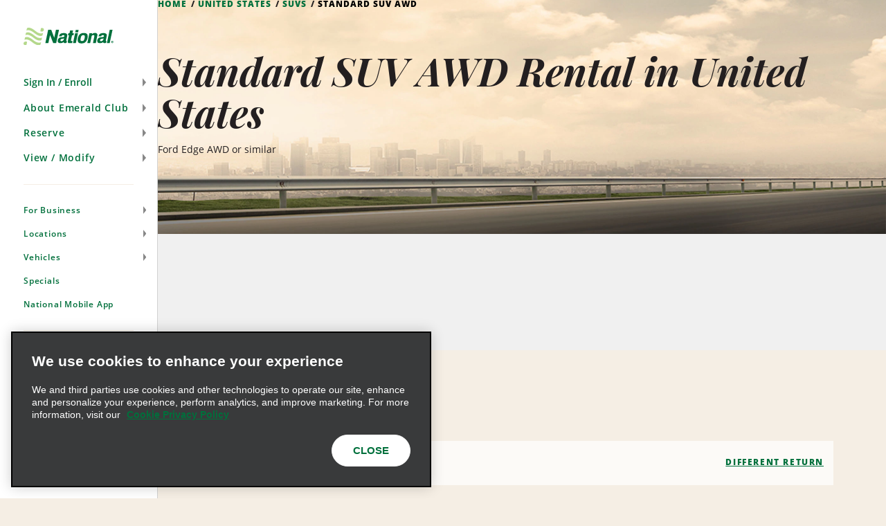

--- FILE ---
content_type: text/html; charset=UTF-8
request_url: https://www.nationalcar.ca/en/rental-cars/us/suvs/standard-suv-awd-sfdr.html
body_size: 16691
content:

<!DOCTYPE HTML>
<html lang="en-CA">
    <head>
    <meta charset="UTF-8"/>
    
    <title>Rent Standard SUV AWD in United States | National Car Rental</title>
    <meta name="keywords" content="SFAR,CFAR,SFDR,us"/>
    <meta name="description" content="Rent a quality Standard SUV AWD from National Car Rental in United States for ultimate convenience during business or recreational travel."/>
    <meta name="template" content="vehicle-detail-page"/>
    <meta name="viewport" content="width=device-width, initial-scale=1"/>
    
    
        
    
    
    <link rel="icon" href="/content/dam/National/functional/favicons/favicon.ico"/>

    
    
<link rel="canonical" href="https://www.nationalcar.ca/en/rental-cars/us/suvs/standard-suv-awd-sfdr.html"/>


    
<!-- JScrambler URL -->



<script type="text/javascript">

    var zl = {"site":{"loyalty":{"redemptionReminderEnabled":true,"showCurrentTrips":true,"googleReCaptchaForQuickEnrollEnabled":true,"enableModifyRental":true,"enhancedEnrollmentEnabled":true,"protectionProductsCTADisabled":false,"passwordUnmaskTimeout":60,"maxDLLength":25,"legacyUnsubscribeRedirectPath":"/content/national/ncr-us/en_us/communication/legacy-unsubscribe-redirect"},"applicationsCodeVersions":{"nweb_version":"origin/release/9.10.0","solr_version":{"build_number":"229","branch_name":"231"}},"applicationContextConfigModel":{"root_caas_path":"/content/dam/National/caas","root_partner_logos_path":"/content/dam/National/functional/third-party-logos/triplink","terms_and_conditions_path":"/content/dam/National/functional/documents/2026/Emerald-Club-Terms-and-Conditions-2026-English(USCA).pdf","corporate_enrollment_images_path":null,"app_store_id":"675304115","deeplink_version":"v3","sign_up_source_code":"NDEALSCOM","country_flag_images_path":"https://assets.gcs.ehi.com/content/dam/gcs/media/iso-flags/"},"reservation":{"national_extend_current_trip_phone_number":"866-609-7970","enterprise_extend_current_trip_phone_number":"855-298-0378","add_to_calendar_enabled":true,"car_and_driver_enabled":false,"one_click_reservation_enabled":true,"enterprise_cross_sell_enabled":true,"use_types":["Business","Leisure"],"travel_types":["BUSINESS","LEISURE"],"bleisure_enabled":false},"ulp":{"minimumPointsToTransfer":100,"maximumPointsToTransfer":20000,"preCutover":false,"postCutover":false,"postCutoverModal":false},"ibm":{"paymentProcessor":{"enhancedLoyaltyCssUrl":"/etc/designs/nweb/assets/css/vendor/enhancedIbm.css","hwpEnabled":true,"cssUrl":"/etc/designs/nweb/assets/css/vendor/ibm.css","successUrl":"paymentsuccess.html","hppEnabled":true,"failureUrl":"paymentfailure.html"}},"solrUrl":"https://prd.location.enterprise.com/enterprise-sls/","gmaUrl":"https://prd-east.webapi.nationalcar.ca/gma-national/","cdaUrl":"https://prd-east.webapi.nationalcar.com/cda/","prepay":null,"domainCountry":"CA","defaultDomainAge":"25","defaultDomainAgeRange":[],"countryToDomain":{"AF":"www.nationalcar.com","AG":"www.nationalcar.com","AR":"www.nationalcar.com","AU":"www.nationalcar.co.uk","AW":"www.nationalcar.com","BB":"www.nationalcar.com","BG":"nationalcar.bg","BO":"www.nationalcar.com","BR":"www.nationalcar.com","BS":"www.nationalcar.com","BZ":"www.nationalcar.com","CA":"www.nationalcar.ca","CH":"www.nationalcar.de","CL":"www.nationalcar.com","CO":"www.nationalcar.com","CR":"www.nationalcar.com","CU":"www.nationalcar.com","CW":"www.nationalcar.com","DE":"www.nationalcar.de","DM":"www.nationalcar.com","DO":"nationalcar.com.do","EC":"www.nationalcar.com","ES":"www.nationalcar.es","FR":"www.nationalcar.fr","GB":"www.nationalcar.co.uk","GD":"www.nationalcar.com","GR":"nationalcar.gr","GT":"www.nationalcar.com","HN":"www.nationalcar.com","HT":"www.nationalcar.com","IE":"www.nationalcar.ie","IT":"www.nationalcar.it","JM":"www.nationalcar.com","KE":"www.nationalcar.com","KN":"www.nationalcar.com","LC":"www.nationalcar.com","LI":"www.nationalcar.de","LU":"www.nationalcar.fr","MH":"www.nationalcar.com","MT":"www.nationalcar.es","MX":"nationalcar.com.mx","NI":"www.nationalcar.com","PA":"www.nationalcar.com","PE":"www.nationalcar.com","PG":"www.nationalcar.com","PY":"www.nationalcar.com","SB":"www.nationalcar.com","SM":"www.nationalcar.com","SV":"nationalelsalvador.com","SX":"www.nationalcar.com","TL":"www.nationalcar.com","US":"www.nationalcar.com","UY":"www.nationalcar.com","VA":"www.nationalcar.it","VC":"www.nationalcar.com","VE":"www.nationalcar.com","WS":"www.nationalcar.com"},"domainToDefaultLocale":{"www.nationalcar.ie":"en_GB","www.nationalcar.fr":"fr_FR","www.nationalcar.com":"en_US","www.nationalcar.it":"it_IT","www.nationalcar.co.uk":"en_GB","www.nationalcar.de":"de_DE","www.nationalcar.ca":"en_US","www.nationalcar.es":"es_ES"},"countryToLocale":{"AF":"en_US","AG":"en_US","AR":"en_US","AU":"en_GB","AW":"en_US","BB":"en_US","BO":"en_US","BR":"en_US","BS":"en_US","BZ":"en_US","CA":"en_US","CH":"de_DE","CL":"en_US","CO":"en_US","CR":"en_US","CU":"en_US","CW":"en_US","DE":"de_DE","DM":"en_US","EC":"en_US","ES":"es_ES","FR":"fr_FR","GB":"en_GB","GD":"en_US","GT":"en_US","HN":"en_US","HT":"en_US","IE":"en_GB","IT":"it_IT","JM":"en_US","KE":"en_US","KN":"en_US","LC":"en_US","LI":"de_DE","LU":"fr_FR","MH":"en_US","MT":"es_ES","NI":"en_US","PA":"en_US","PE":"en_US","PG":"en_US","PY":"en_US","SB":"en_US","SM":"en_US","SX":"en_US","TL":"en_US","US":"en_US","UY":"en_US","VA":"it_IT","VC":"en_US","VE":"en_US","WS":"en_US"},"languageToggle":{"languagesAvailable":{"country":"ca","languages":{"en_us":{"reservePage":"/en/reserve.html","active":true,"languageCode":"en","targetPage":"/en/rental-cars/us/suvs/standard-suv-awd-sfdr.html"},"fr_ca":{"reservePage":"/fr/reserver.html","active":false,"languageCode":"fr","targetPage":"/fr/vehicules/us/vus/vus-4x4-standard-sfdr.html"}},"language":"en"}},"apiKeys":{"reCaptcha":"6LfvX7QUAAAAACPk6rSAhQSKfjCddGL9lOz6ZP-B","autoNavi":"f6453b75934065df43ed0495c81ea602","googleMaps":"AIzaSyC6ESE-rzk1z9wTifXBduc3o2wTUVBgCOg"},"autoComms":{"showConsent":true,"defaultConsent":true,"implicitConsent":false},"gboVerification":{"gboReCaptchaEnterpriseSiteKey":"6LdJCzUpAAAAAInzv91bGSbkJWcZ2ppJWatAbHCp"},"unauthLookup":{"showConsentToText":true,"disableCurrentRentalLookUp":false},"vehicleCondition":{"currentTripsBackgroundImages":["/content/dam/National/functional/vcc-images/desktop-vcc-road-background.png","/content/dam/National/functional/vcc-images/desktop-vcc-mountains-background.png","/content/dam/National/functional/vcc-images/desktop-vcc-sunrise-background.png","/content/dam/National/functional/vcc-images/mobile-vcc-road-background.png","/content/dam/National/functional/vcc-images/mobile-vcc-mountains-background.png","/content/dam/National/functional/vcc-images/mobile-vcc-sunrise-background.png"],"upcomingTripsBackgroundImages":["/content/dam/National/functional/vcc-images/desktop-vcc-road-background.png","/content/dam/National/functional/vcc-images/mobile-vcc-road-background.png"],"pastTripsBackgroundImages":["/content/dam/National/functional/vcc-images/desktop-vcc-road-background.png","/content/dam/National/functional/vcc-images/mobile-vcc-road-background.png"]}},"i18n":{"format":{"ampm":"A","date_format":"MM/DD/YYYY","day":"D","day_of_week":"0","day_of_year":"6","hour":"hh","minute":"mm","month":"MMM","short_date_format":"MMM D","time_format":"h:mm A","year":"YYYY"},"locale":"en_US","language":"en"},"sso":{"auth_token":null,"loyalty_type":null},"aem":{"caas":{},"contextPath":"/en","images":{"WORLDPAY@2X":"/content/dam/National/functional/logos/third-party-logos/credit-card-logos/worldpay@2x.png","NATIONAL_LOGO-WHITE":"/content/dam/National/functional/logos/national_logo-white.svg","ICON-AIRPORT-PIN-ACTIVE":"/content/dam/National/functional/maps/icon-AIRPORT-pin-active.svg","2CHECKOUT@2X":"/content/dam/National/functional/logos/third-party-logos/credit-card-logos/2checkout@2x.png","AMAZON@2X":"/content/dam/National/functional/logos/third-party-logos/credit-card-logos/amazon@2x.png","EMERALDCLUB_LOGO-WHITE":"/content/dam/National/functional/logos/emeraldclub_logo-white.svg","ICON-PORT_OF_CALL-PIN":"/content/dam/National/functional/maps/icon-PORT_OF_CALL-pin.svg","PAYPAL@2X":"/content/dam/National/functional/logos/third-party-logos/credit-card-logos/paypal@2x.png","ENROLL_VEHICLES":"/content/dam/National/functional/vehicles/Enroll_Vehicles.png","ICON-CITY":"/content/dam/National/functional/maps/icon-CITY.svg","DISCOVER@2X":"/content/dam/National/functional/logos/third-party-logos/credit-card-logos/discover@2x.png","NATIONAL_GREEN":"/content/dam/National/functional/fe/national_logo-green.svg","VEHICLE_OUTLINE_SVG":"/content/dam/National/functional/fe/vehicle_outline.svg","EBAY@2X":"/content/dam/National/functional/logos/third-party-logos/credit-card-logos/ebay@2x.png","ICON-AIRPORT":"/content/dam/National/functional/maps/icon-AIRPORT.svg","ICON-PORT_OF_CALL-PIN-ACTIVE":"/content/dam/National/functional/maps/icon-PORT_OF_CALL-pin-active.svg","ICON-NATIONAL-PIN":"/content/dam/National/functional/maps/icon-NATIONAL-pin.svg","AD-CHOICES":"/content/dam/National/functional/fe/pngs/ad-choices.png","ICON-ENTERPRISE-PIN-ACTIVE":"/content/dam/National/functional/maps/icon-ENTERPRISE-pin-active.svg","EMERALD_CLUB_WHITE":"/content/dam/National/functional/fe/emeraldclub_logo-white.svg","EMERALD_CLUB_GREEN":"/content/dam/National/functional/fe/emeraldclub_logo-green.svg","DINERS-CLUB@2X":"/content/dam/National/functional/logos/third-party-logos/credit-card-logos/diners-club@2x.png","ICON-CITY-ACTIVE":"/content/dam/National/functional/maps/icon-CITY-active.svg","ICON-PORT_OF_CALL":"/content/dam/National/functional/maps/icon-PORT_OF_CALL.svg","ES_VEHICLES":"/content/dam/National/functional/vehicles/ES_Vehicles.png","ICON-CITY-PIN-ACTIVE":"/content/dam/National/functional/maps/icon-CITY-pin-active.svg","STARBURST_EELITE":"/content/dam/National/functional/fe/nl_homepage_EElite_burst.png","DIRECT-DEBIT@2X":"/content/dam/National/functional/logos/third-party-logos/credit-card-logos/direct-debit@2x.png","LOADER":"/content/dam/National/functional/fe/BeigeLoader.gif","SKRILL@2X":"/content/dam/National/functional/logos/third-party-logos/credit-card-logos/skrill@2x.png","ADCHOICE":"/content/dam/National/functional/fe/svgs/third_party_logos/adchoice.svg","ICON-ENTERPRISE":"/content/dam/National/functional/maps/icon-ENTERPRISE.svg","ENROLL-CONFIRMATION-HERO":"/content/dam/National/functional/vehicles/enroll-confirmation-hero.png","ICON-RAIL-PIN":"/content/dam/National/functional/maps/icon-RAIL-pin.svg","EMERALDCLUB_LOGO-GREEN":"/content/dam/National/functional/logos/emeraldclub_logo-green.svg","ICON-AIRPORT-ACTIVE":"/content/dam/National/functional/maps/icon-AIRPORT-active.svg","STARBURST_EC_E_VIP":"/content/dam/National/functional/fe/nl_homepage_EC_E_VIPburst.png","APPLE-PAY@2X":"/content/dam/National/functional/logos/third-party-logos/credit-card-logos/apple-pay@2x.png","GOOGLE-WALLET@2X":"/content/dam/National/functional/logos/third-party-logos/credit-card-logos/google-wallet@2x.png","ICON-NATIONAL-PIN-ACTIVE":"/content/dam/National/functional/maps/icon-NATIONAL-pin-active.svg","MASTERCARD@2X":"/content/dam/National/functional/logos/third-party-logos/credit-card-logos/mastercard@2x.png","VISA-ALT@2X":"/content/dam/National/functional/logos/third-party-logos/credit-card-logos/visa-alt@2x.png","ICON-ENTERPRISE-PIN":"/content/dam/National/functional/maps/icon-ENTERPRISE-pin.svg","ICON-RAIL-ACTIVE":"/content/dam/National/functional/maps/icon-RAIL-active.svg","NATIONAL_LOGO":"/content/dam/National/functional/logos/national_logo.svg","ICON-CITY-PIN":"/content/dam/National/functional/maps/icon-CITY-pin.svg","NATIONAL_LOGO-GREEN":"/content/dam/National/functional/logos/national_logo-green.svg","IMG_ASSET":"/content/dam/National/functional/fpo/hero/NL_IMG_Headers-A.png","VISA@2X":"/content/dam/National/functional/logos/third-party-logos/credit-card-logos/visa@2x.png","ICON-PORT_OF_CALL-ACTIVE":"/content/dam/National/functional/maps/icon-PORT_OF_CALL-active.svg","ICON-RAIL":"/content/dam/National/functional/maps/icon-RAIL.svg","ENTERPRISE_GREEN":"/content/dam/National/functional/fe/enterprise_logo.svg","PS_VEHICLES":"/content/dam/National/functional/vehicles/PS_Vehicles.png","SAGE@2X":"/content/dam/National/functional/logos/third-party-logos/credit-card-logos/sage@2x.png","AMERICAN-EXPRESS@2X":"/content/dam/National/functional/logos/third-party-logos/credit-card-logos/american-express@2x.png","PROFILE_ROUTE_REWARDS_IMAGE":"/content/dam/National/functional/fe/NL_Profile_0001_Burst.png","ENTERPRISE_LOGO":"/content/dam/National/functional/logos/enterprise_logo.svg","ICON-AIRPORT-PIN":"/content/dam/National/functional/maps/icon-AIRPORT-pin.svg","PROFILE_ROUTE_TRIPS_IMAGE":"/content/dam/National/functional/fe/NL_Profile_0000_Plane.png","EA_VEHICLES":"/content/dam/National/functional/vehicles/EA_Vehicles.png","ICON-ENTERPRISE-ACTIVE":"/content/dam/National/functional/maps/icon-ENTERPRISE-active.svg","VEHICLE_OUTLINE":"/content/dam/National/functional/vehicles/vehicle_outline.svg","GENERIC-CARD@2X":"/content/dam/National/functional/logos/third-party-logos/credit-card-logos/generic-card@2x.png","WESTERN-UNION@2X":"/content/dam/National/functional/logos/third-party-logos/credit-card-logos/western-union@2x.png","MAESTRO@2X":"/content/dam/National/functional/logos/third-party-logos/credit-card-logos/maestro@2x.png","WAYFINDING_NATIONAL_PIN":"/content/dam/National/functional/fe/icon-national-pin.png","CIRRUS@2X":"/content/dam/National/functional/logos/third-party-logos/credit-card-logos/cirrus@2x.png","ICON-RAIL-PIN-ACTIVE":"/content/dam/National/functional/maps/icon-RAIL-pin-active.svg"},"logos":{"national":null},"pageInfo":{"resourcePath":"/content/national/ncr-ca/en_us/rental-cars/us/300/SFDR","pageName":"SFDR","templateName":"vehicle-detail-page","siteSection":"rental-cars","language":"en","pageType":null},"partnerLogosPath":"/content/dam/National/functional/third-party-logos/triplink","project":"ncr-ca","runModes":["prod","s7connect","crx3","nosamplecontent","publish","national","prod-east","crx3tar"],"stack":"PROD","timestamp":"20251113135113","documents":{"termsAndConditions":"/content/dam/National/functional/documents/2026/Emerald-Club-Terms-and-Conditions-2026-English(USCA).pdf"},"redirects":{"ResetPassword":"/sign-in/reset-password.html","contactus":"/support/contact-us.html","car-and-driver-viewmodifycanceldetails":"/reserve/car-and-driver/view-modify-cancel/details.html","communication-preferences-center":"https://legacy.nationalcar.ca/en_US/car-rental/loyalty/sign-in.html","forgotusernamepassword":"/sign-in/forgot-username-password.html","locationResults":"/car-rental/location-finder/location-results.html","redemption-learn-more":"/emerald-club/redeem-free-days.html","deepLinks":"/universal-deeplink.html","viewmodifycanceldetails":"/reserve/look-up-your-reservation/details.html","enrollment-success":"/emerald-club/enroll/confirmation.html","timeout":"/errors/timeout.html","car-and-driver-home":"/car-and-driver.html","activate-enroll":"/emerald-club/enroll/complete-your-enrollment.html","payment-success":"/bin/payment-success","usaa-error":"/errors/usaa-error.html","toll-receipt-link":"https://www.htallc.com/en/tollpass?agency=nationalcar","unsubscribe":"/communication/unsubscribe.html","signin":"/sign-in.html","email-success":"/support/email-success.html","enrollment-link":"/emerald-club/enroll.html","terms-of-use":"/legal/terms-of-use.html","confirmation-modify":"/reserve/confirmation-modify.html","car-and-driver-confirmation":"/reserve/car-and-driver/confirmation.html","legacy-unsubscribe-redirect":"/communication/legacy-unsubscribe-redirect.html","carrental":"/car-rental.html","privacypolicy":"https://privacy.ehi.com/en-us/home.html","profile":"/profile.html","reservation-inflow":"/reserve.html","car-and-driver-viewmodifycancel":"/reserve/car-and-driver/view-modify-cancel.html","rental-search":"/reserve/view-modify-cancel.html","confirmation":"/reserve/confirmation.html","modify-rental":"/reserve/modify-rental.html","mobile-app-path":"/emerald-club/national-mobile-app.html","home-auth":"/members.html","ec-rules":"/emerald-club/rules.html","home":"/home.html","viewmodifycancel":"/reserve/look-up-your-reservation.html","usaa-landing":"/car-rental/business-program/affinity-association-programs/usaa.html","unauth-communication-preferences":"/communication/communication-preferences.html","smspolicy":"https://privacy.ehi.com/en-us/home/sms-policy.html","enrollment-terms":"/emerald-club/enroll/enroll-terms.html","redeem-at-enterprise":"/car-rental/specials/redeem-at-enterprise.html","club-benefits":"/emerald-club/benefits.html","car-and-driver-reservation-inflow":"/reserve/car-and-driver.html","closed-path-enrollment":"https://www.nationalcar.com/en_us/car-rental/loyalty/closedPathEnrollment/welcome.html","cookiepolicy":"https://privacy.ehi.com/en-us/home/cookie-policy.html"}},"components":{"config":{}}};

    zl = window.zl || {};
    
    zl.page = {
        title : "Standard SUV AWD"
    };
    
    if (self != top) {
        window.parent.zl = zl;
    }
    zl.breadcrumbs = [{}];
</script>








<script src="//assets.adobedtm.com/launch-ENa92b85de69804d6e9d2649fe2e5f83e6.min.js" async></script>







<script>(function(w,d,s,l,i){w[l]=w[l]||[];w[l].push({'gtm.start':
            new Date().getTime(),event:'gtm.js'});var f=d.getElementsByTagName(s)[0],
        j=d.createElement(s),dl=l!='dataLayer'?'&l='+l:'';j.async=true;j.src=
        'https://www.googletagmanager.com/gtm.js?id='+i+dl+'';f.parentNode.insertBefore(j,f);
    })(window,document,'script','dataLayer','GTM-5SZGBX6');</script>













<link fetchpriority="high" rel="preload" as="image" href="/etc/designs/nweb/assets/20251113135113/img/geometric-background.png"/>

<!--/* Prompts native app for Android -->
<link rel="manifest" href="/content/dam/National/functional/artifacts/manifest_national.json"/>



  
<link href="/etc.clientlibs/nweb/clientlibs/clientlib-grid.min.ACSHASH026d166da18385c516335874f3bbabfc.css" rel="stylesheet" type="text/css">

  




<link href="/etc/designs/nweb/assets/20251113135113/css/mainmxo.css" rel="stylesheet" media="print" onload="this.media='all'; this.onload = null"/>

<!-- Add this line if for some reason user disable the JS in the browser -->


<noscript>
    <link href="/etc/designs/nweb/assets/20251113135113/css/mainmxo.css" rel="stylesheet"/>
</noscript>



<link href="/etc/designs/nweb/assets/20251113135113/css/print.css" rel="stylesheet" media="print"/>




<link href="/etc/designs/nweb/assets/20251113135113/css/criticalmxo.css" rel="stylesheet"/>









<script src="/etc/designs/nweb/assets/20251113135113/js/polyfill.js" async></script>













<!--Sun, 18 Jan 2026 12:16:39 GMT-->














    



    
    
    

    

    
    
    <link rel="stylesheet" href="/etc/designs/nweb/clientlib-site.min.ACSHASHd41d8cd98f00b204e9800998ecf8427e.css" type="text/css">


    
    
    <script async src="/etc.clientlibs/core/wcm/components/commons/datalayer/v2/clientlibs/core.wcm.components.commons.datalayer.v2.min.ACSHASH1e0136bad0acfb78be509234578e44f9.js"></script>


    
    <script async src="/etc.clientlibs/core/wcm/components/commons/datalayer/acdl/core.wcm.components.commons.datalayer.acdl.min.ACSHASHbf921af342fd2c40139671dbf0920a1f.js"></script>



    
    
    
<meta property="og:title" content="Standard SUV AWD"/>


<meta property="og:url" content="https://www.nationalcar.ca/en/rental-cars/us/suvs/standard-suv-awd-sfdr.html"/>




<script>(window.BOOMR_mq=window.BOOMR_mq||[]).push(["addVar",{"rua.upush":"false","rua.cpush":"false","rua.upre":"false","rua.cpre":"false","rua.uprl":"false","rua.cprl":"false","rua.cprf":"false","rua.trans":"","rua.cook":"false","rua.ims":"false","rua.ufprl":"false","rua.cfprl":"false","rua.isuxp":"false","rua.texp":"norulematch","rua.ceh":"false","rua.ueh":"false","rua.ieh.st":"0"}]);</script>
<script>!function(){function o(n,i){if(n&&i)for(var r in i)i.hasOwnProperty(r)&&(void 0===n[r]?n[r]=i[r]:n[r].constructor===Object&&i[r].constructor===Object?o(n[r],i[r]):n[r]=i[r])}try{var n=decodeURIComponent("%7B%0A%20%20%20%20%20%22ResourceTiming%22%3A%7B%0A%20%20%20%20%20%20%20%20%20%20%20%20%20%20%20%20%22comment%22%3A%20%22Clear%20RT%20Buffer%20on%20mPulse%20beacon%22%2C%0A%20%20%20%20%20%20%20%20%20%20%20%20%20%20%20%20%22clearOnBeacon%22%3A%20true%0A%20%20%20%20%20%7D%2C%0A%20%20%20%20%20%22AutoXHR%22%3A%7B%0A%20%20%20%20%20%20%20%20%20%20%20%20%20%20%20%20%22comment%22%3A%20%22Monitor%20XHRs%20requested%20using%20FETCH%22%2C%0A%20%20%20%20%20%20%20%20%20%20%20%20%20%20%20%20%22monitorFetch%22%3A%20true%2C%0A%20%20%20%20%20%20%20%20%20%20%20%20%20%20%20%20%22comment%22%3A%20%22Start%20Monitoring%20SPAs%20from%20Click%22%2C%0A%20%20%20%20%20%20%20%20%20%20%20%20%20%20%20%20%22spaStartFromClick%22%3A%20true%0A%20%20%20%20%20%7D%2C%0A%20%20%20%20%20%22PageParams%22%3A%7B%0A%20%20%20%20%20%20%20%20%20%20%20%20%20%20%20%20%22comment%22%3A%20%22Monitor%20all%20SPA%20XHRs%22%2C%0A%20%20%20%20%20%20%20%20%20%20%20%20%20%20%20%20%22spaXhr%22%3A%20%22all%22%0A%20%20%20%20%20%7D%0A%7D");if(n.length>0&&window.JSON&&"function"==typeof window.JSON.parse){var i=JSON.parse(n);void 0!==window.BOOMR_config?o(window.BOOMR_config,i):window.BOOMR_config=i}}catch(r){window.console&&"function"==typeof window.console.error&&console.error("mPulse: Could not parse configuration",r)}}();</script>
                              <script>!function(e){var n="https://s.go-mpulse.net/boomerang/";if("False"=="True")e.BOOMR_config=e.BOOMR_config||{},e.BOOMR_config.PageParams=e.BOOMR_config.PageParams||{},e.BOOMR_config.PageParams.pci=!0,n="https://s2.go-mpulse.net/boomerang/";if(window.BOOMR_API_key="48FU5-H2NC5-N7M6Q-5268K-PLZAC",function(){function e(){if(!o){var e=document.createElement("script");e.id="boomr-scr-as",e.src=window.BOOMR.url,e.async=!0,i.parentNode.appendChild(e),o=!0}}function t(e){o=!0;var n,t,a,r,d=document,O=window;if(window.BOOMR.snippetMethod=e?"if":"i",t=function(e,n){var t=d.createElement("script");t.id=n||"boomr-if-as",t.src=window.BOOMR.url,BOOMR_lstart=(new Date).getTime(),e=e||d.body,e.appendChild(t)},!window.addEventListener&&window.attachEvent&&navigator.userAgent.match(/MSIE [67]\./))return window.BOOMR.snippetMethod="s",void t(i.parentNode,"boomr-async");a=document.createElement("IFRAME"),a.src="about:blank",a.title="",a.role="presentation",a.loading="eager",r=(a.frameElement||a).style,r.width=0,r.height=0,r.border=0,r.display="none",i.parentNode.appendChild(a);try{O=a.contentWindow,d=O.document.open()}catch(_){n=document.domain,a.src="javascript:var d=document.open();d.domain='"+n+"';void(0);",O=a.contentWindow,d=O.document.open()}if(n)d._boomrl=function(){this.domain=n,t()},d.write("<bo"+"dy onload='document._boomrl();'>");else if(O._boomrl=function(){t()},O.addEventListener)O.addEventListener("load",O._boomrl,!1);else if(O.attachEvent)O.attachEvent("onload",O._boomrl);d.close()}function a(e){window.BOOMR_onload=e&&e.timeStamp||(new Date).getTime()}if(!window.BOOMR||!window.BOOMR.version&&!window.BOOMR.snippetExecuted){window.BOOMR=window.BOOMR||{},window.BOOMR.snippetStart=(new Date).getTime(),window.BOOMR.snippetExecuted=!0,window.BOOMR.snippetVersion=12,window.BOOMR.url=n+"48FU5-H2NC5-N7M6Q-5268K-PLZAC";var i=document.currentScript||document.getElementsByTagName("script")[0],o=!1,r=document.createElement("link");if(r.relList&&"function"==typeof r.relList.supports&&r.relList.supports("preload")&&"as"in r)window.BOOMR.snippetMethod="p",r.href=window.BOOMR.url,r.rel="preload",r.as="script",r.addEventListener("load",e),r.addEventListener("error",function(){t(!0)}),setTimeout(function(){if(!o)t(!0)},3e3),BOOMR_lstart=(new Date).getTime(),i.parentNode.appendChild(r);else t(!1);if(window.addEventListener)window.addEventListener("load",a,!1);else if(window.attachEvent)window.attachEvent("onload",a)}}(),"".length>0)if(e&&"performance"in e&&e.performance&&"function"==typeof e.performance.setResourceTimingBufferSize)e.performance.setResourceTimingBufferSize();!function(){if(BOOMR=e.BOOMR||{},BOOMR.plugins=BOOMR.plugins||{},!BOOMR.plugins.AK){var n=""=="true"?1:0,t="",a="aodp27ixhvtiq2lwqmoq-f-dcd78044a-clientnsv4-s.akamaihd.net",i="false"=="true"?2:1,o={"ak.v":"39","ak.cp":"576668","ak.ai":parseInt("375026",10),"ak.ol":"0","ak.cr":8,"ak.ipv":4,"ak.proto":"h2","ak.rid":"497604d1","ak.r":45721,"ak.a2":n,"ak.m":"dscx","ak.n":"essl","ak.bpcip":"3.134.253.0","ak.cport":40752,"ak.gh":"23.33.25.27","ak.quicv":"","ak.tlsv":"tls1.3","ak.0rtt":"","ak.0rtt.ed":"","ak.csrc":"-","ak.acc":"","ak.t":"1769374493","ak.ak":"hOBiQwZUYzCg5VSAfCLimQ==W82OlW7UmrHSK4ewxMVj7xFLOMwfcTG7HJMMvVCAyE70KPUz2IGI+dIuAvDXSuvhG7gEo0QqCA/AW7n5njpfpycDwt/vTByEKbd5Thu9Ll9+QVC7JFAhFDm83k6Kmb5pGRcrSq7a5WLz+EaO2+NTNkSy4C37W1oLADzlGHfoWBEDvDY2ly9K/t0sQ+yUMoUx/NiJZyD9w12QcsrvX7xggEFLqt8CMsE1cHschorhQ+VrWFLqwUla6FrKfJsZ2z6LPHODAyurKk5D7tCdriHxRWHXv6QLrehBKpAaXKzsDmHOQv+acIY/WfmValfQ+taKJ91Wa2ADlF+IIn10Eq2tTStKqD226Tb7z7TDPrWPOYLY6hSr3bUiGOdmsQWDiWkYKp/h6Pv/59xpdQ9O7ysgwM0z8Qz4sEzeR/jlPEbTm9c=","ak.pv":"173","ak.dpoabenc":"","ak.tf":i};if(""!==t)o["ak.ruds"]=t;var r={i:!1,av:function(n){var t="http.initiator";if(n&&(!n[t]||"spa_hard"===n[t]))o["ak.feo"]=void 0!==e.aFeoApplied?1:0,BOOMR.addVar(o)},rv:function(){var e=["ak.bpcip","ak.cport","ak.cr","ak.csrc","ak.gh","ak.ipv","ak.m","ak.n","ak.ol","ak.proto","ak.quicv","ak.tlsv","ak.0rtt","ak.0rtt.ed","ak.r","ak.acc","ak.t","ak.tf"];BOOMR.removeVar(e)}};BOOMR.plugins.AK={akVars:o,akDNSPreFetchDomain:a,init:function(){if(!r.i){var e=BOOMR.subscribe;e("before_beacon",r.av,null,null),e("onbeacon",r.rv,null,null),r.i=!0}return this},is_complete:function(){return!0}}}}()}(window);</script></head>
    <body class="basicpage mxo-page page--bgcolor-light" id="page-8f2adc770b" data-cmp-link-accessibility-enabled data-cmp-link-accessibility-text="opens in a new tab" data-cmp-data-layer-enabled>
        <script>
          window.adobeDataLayer = window.adobeDataLayer || [];
          adobeDataLayer.push({
              page: JSON.parse("{\x22page\u002D8f2adc770b\x22:{\x22@type\x22:\x22ehi\u002Dcore\/aem65\/components\/structure\/page\/v2\/page\x22,\x22repo:modifyDate\x22:\x222025\u002D02\u002D26T21:45:24Z\x22,\x22dc:title\x22:\x22SFDR\x22,\x22xdm:template\x22:\x22\/conf\/nweb\/settings\/wcm\/templates\/vehicle\u002Ddetail\u002Dpage\x22,\x22xdm:language\x22:\x22en\u002DUS\x22,\x22xdm:tags\x22:[\x22SFAR\x22,\x22CFAR\x22,\x22SFDR\x22,\x22us\x22],\x22repo:path\x22:\x22\/content\/national\/ncr\u002Dca\/en_us\/rental\u002Dcars\/us\/300\/SFDR.html\x22}}"),
              event:'cmp:show',
              eventInfo: {
                  path: 'page.page\u002D8f2adc770b'
              }
          });
        </script>
        
        

            <div id="analytics" class="hidden-content"></div>
            <div id="pageStatus" class="icon__text" role="status" aria-live="polite"></div>

            


<noscript>
    <iframe src="https://www.googletagmanager.com/ns.html?GTM-5SZGBX6" height="0" width="0" style="display:none;visibility:hidden"></iframe>
</noscript>


            

<div id="zl-app" tabindex="-1" class="page">
    <button class="icon__text skip-link">
        Skip Navigation
    </button>
    <div data-national-ui="pageLoader" class="page__loading"></div>
    <div data-national-ui="siteFlag" class="page__site-flag"></div>

    <div class="root container responsivegrid" data-ehi-core-ui="ehiCoreContainer">

    
	
    
    
    <div id="container-c233419ec0" class="cmp-container">
         
        
        <div style="display:none;" class="teaser-image-target">
    
  
    
    



  
  <div id="teaser-image-ac3ebbad57" data-cmp-hook-image="imageV3" class="cmp-image teaser-image-item cheerios-teaser-image" itemscope itemtype="http://schema.org/ImageObject">
    <img loading="lazy" class="cmp-image__image custom-image-locator " itemprop="contentUrl" alt title="Teaser Image"/>
    <div class="teaser-image-properties">
      <br/>
        <table>
          
            <tr>
              <th style="text-align: center;">Title</th>
              <td>mxo_vehicle_detail_nav_title</td>
            </tr>
          
          
            <tr>
              <th style="text-align: center;">Subtitle</th>
              <td>No subtitle set</td>
            </tr>
          
          
            <tr>
              <th style="text-align: center;">Description</th>
              <td>No description set</td>
            </tr>
          
          
            <tr>
              <th style="text-align: center;">Alt text</th>
              <td></td>
            </tr>
          
          <tr>
            <th style="text-align: center;">Lazy loading</th>
            <td>Enabled</td>
          </tr>
          <tr>
            <th style="text-align: center;">CTA Text</th>
            <td>No CTA Text set</td>
          </tr>
        </table>
      <br/>
    </div>
  </div>

</div>
<header class="smartexperiencefragment experiencefragment"><div id="smartexperiencefragment-6da90f57d1" class="cmp-experiencefragment cmp-experiencefragment--header ">


    
	
    
    
    <div id="container-00ac7652b5" class="cmp-container">
         
        
        <div class="header"><header data-national-ui="navigation" class="page__header primary-nav">
    <nav class="page__header__container">

        <div class="page__header__global">
            

    
	
    
    
    <div id="container-a4de315c83" class="cmp-container">
         
        
        <div class="logo">
    <a class="page__header__logo-container" href="/en/home.html">
        <img class="page__header__logo" src="/etc/designs/nweb/assets/20251113135113/img/national_logo.svg" alt="National Logo"/>
    </a>



    <script>
        if (!zl) zl = {};
        zl.logo = {"link":{"alttext":"National Logo","newtab":false,"resolveUrl":"/content/national/ncr-ca/en_us/home.html","imgSrc":"/etc/designs/nweb/assets/20251113135113/img/national_logo.svg","url":"/content/national/ncr-ca/en_us/home"}};
    </script>
</div>
<div class="signin">
    

    <div class="page__header__login-container">
        <!--login react component hook-->
        <div id="login" class="page__header__login-hook page__header__login-hook--visible" data-login-text="Sign In / Enroll" data-login-href="/content/national/national-mxo-blueprint/en_us/sign-in.html">
            <div class="page__header__login">
                <a href="/content/national/national-mxo-blueprint/en_us/sign-in.html" role="button" aria-haspopup="true">
                    <span class="page__header__login-subtitle h5">Emerald Club</span>
                    <span class="page__header__login-title">Sign In / Enroll</span>
                </a>
            </div>
        </div>
        
        <button id="page__header__menu-toggle" class="page__header__menu-toggle" aria-haspopup="true" aria-expanded="true" aria-controls="page__header__menu">
            <span class="icon--mobile-toggle">
                <span></span>
            
                <span></span>
            
                <span></span>
            
                <span></span>
            </span>
            <span class="icon__text">Menu</span>
        </button>
    </div>

</div>

        
        
    </div>


    
    



        </div>

        <div id="page__header__menu" class="page__header__menu primary-nav__menu" role="navigation" aria-hidden="" aria-labelledby="page__header__menu-toggle">
            

    
	
    
    
    <div id="container-f6aa8f4fd3" class="cmp-container">
         
        
        <div class="side-nav"><div><div>
    <div class="side-nav generic-callout parbase">
        <ul role="navigation" class="primary-nav__menu-top">
            <li class="primary-nav__menu-item">
                
                <a target="_self" data-allow-unload class="primary-nav__sub-menu-link primary-nav__sub-menu-toggle" href="/en/emerald-club.html" role="button" aria-haspopup="true" aria-expanded="false" aria-controls="secondary-nav__menu__top-0">
                    About Emerald Club
                </a>
                <div id="secondary-nav__menu__top-0" class="secondary-nav__menu" role="navigation" aria-hidden="true">
                    <ul>
                        <li>
                            
                            <a target="_self" href="/en/emerald-club.html" class="secondary-nav__menu-item link--caret">Emerald Club</a>
                        </li>
                    
                        <li>
                            
                            <a target="_self" href="/en/emerald-club/benefits.html" class="secondary-nav__menu-item link--caret">Benefits</a>
                        </li>
                    
                        <li>
                            
                            <a target="_self" href="/en/emerald-club/services.html" class="secondary-nav__menu-item link--caret">Services</a>
                        </li>
                    
                        <li>
                            
                            <a target="_self" href="/en/emerald-club/national-mobile-app.html" class="secondary-nav__menu-item link--caret">National App</a>
                        </li>
                    
                        <li>
                            
                            <a target="_self" href="/en/emerald-club/rules.html" class="secondary-nav__menu-item link--caret">Rules</a>
                        </li>
                    
                        <li>
                            
                            <a target="_self" href="/en/sign-in.html" class="secondary-nav__menu-item link--caret">Sign In</a>
                        </li>
                    </ul>
                    <button class="secondary-nav__menu-x" type="button" aria-label="Close">
                        <span class="icon__text">Close</span>
                    </button>
                </div>
            </li>
<li class="primary-nav__menu-item">
                
                <a target="_self" data-allow-unload class="primary-nav__sub-menu-link primary-nav__sub-menu-toggle" href="/en/reserve.html" role="button" aria-haspopup="true" aria-expanded="false" aria-controls="secondary-nav__menu__top-1">
                    Reserve
                </a>
                <div id="secondary-nav__menu__top-1" class="secondary-nav__menu" role="navigation" aria-hidden="true">
                    <ul>
                        <li>
                            
                            <a target="_self" href="/en/car-rental.html" class="secondary-nav__menu-item link--caret">Start a Reservation</a>
                        </li>
                    
                        <li>
                            
                            <a target="_self" href="/en/reserve/reserve-for-someone-else.html" class="secondary-nav__menu-item link--caret">Reserve for Someone Else</a>
                        </li>
                    
                        <li>
                            
                            <a target="_self" href="/en/reserve/travel-agent.html" class="secondary-nav__menu-item link--caret">Travel Agent Reservations</a>
                        </li>
                    
                        <li>
                            
                            <a target="_self" href="/en/reserve/view-modify-cancel.html" class="secondary-nav__menu-item link--caret">View / Modify</a>
                        </li>
                    
                        <li>
                            
                            <a target="_self" href="/en/car-rental/specials.html" class="secondary-nav__menu-item link--caret">Specials</a>
                        </li>
                    </ul>
                    <button class="secondary-nav__menu-x" type="button" aria-label="Close">
                        <span class="icon__text">Close</span>
                    </button>
                </div>
            </li>
<li class="primary-nav__menu-item">
                
                <a target="_self" data-allow-unload class="primary-nav__sub-menu-link primary-nav__sub-menu-toggle" href="/en/reserve/view-modify-cancel.html" role="button" aria-haspopup="true" aria-expanded="false" aria-controls="secondary-nav__menu__top-2">
                    View / Modify
                </a>
                <div id="secondary-nav__menu__top-2" class="secondary-nav__menu" role="navigation" aria-hidden="true">
                    <ul>
                        <li>
                            
                            <a target="_self" href="/en/reserve/view-modify-cancel.html" class="secondary-nav__menu-item link--caret">Look Up Your Reservation</a>
                        </li>
                    
                        <li>
                            
                            <a target="_self" href="/en/profile.html#/current-trips" class="secondary-nav__menu-item link--caret">Current Trips</a>
                        </li>
                    
                        <li>
                            
                            <a target="_self" href="/en/profile.html#/upcoming-trips" class="secondary-nav__menu-item link--caret">Upcoming Trips</a>
                        </li>
                    
                        <li>
                            
                            <a target="_self" href="/en/profile.html#/past-trips" class="secondary-nav__menu-item link--caret">Past Trips</a>
                        </li>
                    </ul>
                    <button class="secondary-nav__menu-x" type="button" aria-label="Close">
                        <span class="icon__text">Close</span>
                    </button>
                </div>
            </li>

        </ul>
        
    </div>
</div></div>
<div class="primary-nav__divider"></div>
<div><div>
    <div class="side-nav generic-callout parbase">
        <ul role="navigation" class="primary-nav__menu-bottom">
            <li class="primary-nav__menu-item">
                
                <a target="_self" data-allow-unload class="primary-nav__sub-menu-link primary-nav__sub-menu-toggle" href="/en/car-rental/business-program.html" role="button" aria-haspopup="true" aria-expanded="false" aria-controls="secondary-nav__menu__bottom-0">
                    For Business
                </a>
                <div id="secondary-nav__menu__bottom-0" class="secondary-nav__menu" role="navigation" aria-hidden="true">
                    <ul>
                        <li>
                            
                            <a target="_self" href="/en/car-rental/business-program.html" class="secondary-nav__menu-item link--caret">Business Programs</a>
                        </li>
                    
                        <li>
                            
                            <a target="_self" href="/en/car-rental/business-program/affinity-association-programs.html" class="secondary-nav__menu-item link--caret">Affinity &amp; Associations</a>
                        </li>
                    
                        <li>
                            
                            <a target="_self" href="/en/car-rental/business-program/meetings-and-conventions.html" class="secondary-nav__menu-item link--caret">Meetings &amp; Conventions</a>
                        </li>
                    
                        <li>
                            
                            <a target="_self" href="/en/car-rental/business-program/government-programs.html" class="secondary-nav__menu-item link--caret">Government Programs</a>
                        </li>
                    
                        <li>
                            
                            <a target="_self" href="/en/partner-rewards.html" class="secondary-nav__menu-item link--caret">Partner Rewards</a>
                        </li>
                    </ul>
                    <button class="secondary-nav__menu-x" type="button" aria-label="Close">
                        <span class="icon__text">Close</span>
                    </button>
                </div>
            </li>
<li class="primary-nav__menu-item">
                
                <a target="_self" data-allow-unload class="primary-nav__sub-menu-link primary-nav__sub-menu-toggle" href="/en/car-rental/location-finder.html" role="button" aria-haspopup="true" aria-expanded="false" aria-controls="secondary-nav__menu__bottom-1">
                    Locations
                </a>
                <div id="secondary-nav__menu__bottom-1" class="secondary-nav__menu" role="navigation" aria-hidden="true">
                    <ul>
                        <li>
                            
                            <a target="_self" href="/en/car-rental/location-finder.html" class="secondary-nav__menu-item link--caret">Find a National Location</a>
                        </li>
                    
                        <li>
                            
                            <a target="_self" href="/en/car-rental-locations.html" class="secondary-nav__menu-item link--caret">Global Destinations</a>
                        </li>
                    
                        <li>
                            
                            <a target="_self" href="/en/car-rental-locations/ca.html" class="secondary-nav__menu-item link--caret">Canadian Locations</a>
                        </li>
                    </ul>
                    <button class="secondary-nav__menu-x" type="button" aria-label="Close">
                        <span class="icon__text">Close</span>
                    </button>
                </div>
            </li>
<li class="primary-nav__menu-item">
                
                <a target="_self" data-allow-unload class="primary-nav__sub-menu-link primary-nav__sub-menu-toggle" href="/en/rental-cars.html" role="button" aria-haspopup="true" aria-expanded="false" aria-controls="secondary-nav__menu__bottom-2">
                    Vehicles
                </a>
                <div id="secondary-nav__menu__bottom-2" class="secondary-nav__menu" role="navigation" aria-hidden="true">
                    <ul>
                        <li>
                            
                            <a target="_self" href="/en/rental-cars/ca.html" class="secondary-nav__menu-item link--caret">All Vehicles</a>
                        </li>
                    
                        <li>
                            
                            <a target="_self" href="/en/rental-cars/ca/cars.html" class="secondary-nav__menu-item link--caret">Cars</a>
                        </li>
                    
                        <li>
                            
                            <a target="_self" href="/en/rental-cars/ca/trucks.html" class="secondary-nav__menu-item link--caret">Trucks</a>
                        </li>
                    
                        <li>
                            
                            <a target="_self" href="/en/rental-cars/ca/suvs.html" class="secondary-nav__menu-item link--caret">SUVs</a>
                        </li>
                    
                        <li>
                            
                            <a target="_self" href="/en/rental-cars/ca/vans.html" class="secondary-nav__menu-item link--caret">Vans</a>
                        </li>
                    </ul>
                    <button class="secondary-nav__menu-x" type="button" aria-label="Close">
                        <span class="icon__text">Close</span>
                    </button>
                </div>
            </li>
<li class="primary-nav__menu-item">
                
                <a target="_self" class="primary-nav__sub-menu-link " href="/en/car-rental/specials.html" role="button" aria-haspopup="false" aria-expanded="false" aria-controls="secondary-nav__menu__bottom-3">
                    Specials
                </a>
                
            </li>
<li class="primary-nav__menu-item">
                
                <a target="_self" class="primary-nav__sub-menu-link " href="/en/emerald-club/national-mobile-app.html" role="button" aria-haspopup="false" aria-expanded="false" aria-controls="secondary-nav__menu__bottom-4">
                    National Mobile App
                </a>
                
            </li>

        </ul>
        
    </div>
</div></div></div>
<div class="generic">


<div data-national-ui="languageToggle"></div>


    
</div>

        
        
    </div>


    
    



        </div>

    </nav>
</header></div>

        
        
    </div>


    
    


</div>


    

</header>
<main class="container responsivegrid page__content" data-ehi-core-ui="ehiCoreContainer">

    
	
    
    
    <div id="container-662c732a92" class="cmp-container">
         
        
        <div class="container responsivegrid container--hero background--repeat-x bg-image--hide-sm bg-image--hide-xs" data-ehi-core-ui="ehiCoreContainer">

    
	
    
    
    <div id="container-f347b2d47a" class="cmp-container" style="background-image:url(\2f content\2f dam\2fNational\2f functional\2f background-images\2fVehicles-Details-Hero.jpg);background-size:cover;background-repeat:no-repeat;">
         
        
        <div class="container responsivegrid container--hero container--vehicle-detail-hero--image" data-ehi-core-ui="ehiCoreContainer">

    
	
    
    
    <div id="container-9e361089fb" class="cmp-container">
         
        
        <div class="breadcrumb">
    <nav id="breadcrumb-ad6f77d7ce" class="cmp-breadcrumb breadcrumb" aria-label="Breadcrumb" data-cmp-data-layer="{&#34;breadcrumb-ad6f77d7ce&#34;:{&#34;@type&#34;:&#34;nweb/components/cheerios/breadcrumb/v1/breadcrumb&#34;,&#34;repo:modifyDate&#34;:&#34;2024-07-18T21:05:01Z&#34;}}">
        
        <ol class="cmp-breadcrumb__list" itemscope itemtype="http://schema.org/BreadcrumbList">
            <li class="breadcrumb__item   breadcrumb__separator" data-cmp-data-layer="{&#34;breadcrumb-ad6f77d7ce-item-081a11aef8&#34;:{&#34;@type&#34;:&#34;nweb/components/cheerios/breadcrumb/v1/breadcrumb/item&#34;,&#34;repo:modifyDate&#34;:&#34;2024-11-11T18:54:23Z&#34;,&#34;dc:title&#34;:&#34;Home&#34;,&#34;xdm:linkURL&#34;:&#34;/en/home.html&#34;}}" itemprop="itemListElement" itemscope itemtype="http://schema.org/ListItem">
                <a href="/en/home.html" class="cmp-breadcrumb__item-link" itemprop="item" data-cmp-clickable data-icid="breadcrumb-_-Home Page-_-home">
                    <span itemprop="name">Home</span>
                </a>
                <meta itemprop="position" content="1"/>
            </li>
        
            <li class="breadcrumb__item   breadcrumb__separator" data-cmp-data-layer="{&#34;breadcrumb-ad6f77d7ce-item-d0522b14c9&#34;:{&#34;@type&#34;:&#34;nweb/components/cheerios/breadcrumb/v1/breadcrumb/item&#34;,&#34;repo:modifyDate&#34;:&#34;2025-11-06T05:03:09Z&#34;,&#34;dc:title&#34;:&#34;mxo_vehicle_country_nav_title&#34;,&#34;xdm:linkURL&#34;:&#34;/en/rental-cars/us.html&#34;}}" itemprop="itemListElement" itemscope itemtype="http://schema.org/ListItem">
                <a href="/en/rental-cars/us.html" class="cmp-breadcrumb__item-link" itemprop="item" data-cmp-clickable data-icid="breadcrumb-_-United States-_-us">
                    <span itemprop="name">United States</span>
                </a>
                <meta itemprop="position" content="2"/>
            </li>
        
            <li class="breadcrumb__item   breadcrumb__separator" data-cmp-data-layer="{&#34;breadcrumb-ad6f77d7ce-item-b6edb9795f&#34;:{&#34;@type&#34;:&#34;nweb/components/cheerios/breadcrumb/v1/breadcrumb/item&#34;,&#34;repo:modifyDate&#34;:&#34;2025-02-24T05:32:01Z&#34;,&#34;dc:title&#34;:&#34;mxo_vehicle_category_nav_title&#34;,&#34;xdm:linkURL&#34;:&#34;/en/rental-cars/us/suvs.html&#34;}}" itemprop="itemListElement" itemscope itemtype="http://schema.org/ListItem">
                <a href="/en/rental-cars/us/suvs.html" class="cmp-breadcrumb__item-link" itemprop="item" data-cmp-clickable data-icid="breadcrumb-_-SUVs-_-300">
                    <span itemprop="name">SUVs</span>
                </a>
                <meta itemprop="position" content="3"/>
            </li>
        
            <li class="breadcrumb__item  breadcrumb__active-item " aria-current="page" data-cmp-data-layer="{&#34;breadcrumb-ad6f77d7ce-item-8f2adc770b&#34;:{&#34;@type&#34;:&#34;nweb/components/cheerios/breadcrumb/v1/breadcrumb/item&#34;,&#34;repo:modifyDate&#34;:&#34;2025-02-26T00:08:36Z&#34;,&#34;dc:title&#34;:&#34;mxo_vehicle_detail_nav_title&#34;,&#34;xdm:linkURL&#34;:&#34;/en/rental-cars/us/suvs/standard-suv-awd-sfdr.html&#34;}}" itemprop="itemListElement" itemscope itemtype="http://schema.org/ListItem">
                
                    <span itemprop="name">Standard SUV AWD</span>
                
                <meta itemprop="position" content="4"/>
            </li>
        </ol>
    </nav>
    
    



</div>
<div class="title-heading title title-margin-bottom--small margin-bottom--large"><div data-cmp-data-layer="{&#34;title-heading-01daa5ec62&#34;:{&#34;@type&#34;:&#34;ehi-core/aem65/components/content/title-heading/v3/title-heading&#34;,&#34;repo:modifyDate&#34;:&#34;2024-07-22T14:54:47Z&#34;,&#34;dc:title&#34;:&#34;Standard SUV AWD&#34;}}" id="title-heading-01daa5ec62" class="cmp-title ">
    
        <h1 class="cmp-title__text ">
            
                Standard SUV AWD Rental in United States
                
            
        </h1>
        <div class="cmp-title__subtitle ">
            Ford Edge AWD or similar
        </div>
</div>

    

</div>
<div class="vehicle-detail-hero">


<div class="cmp-mxo-vehicle-details-image">
    <picture class="cmp-mxo-vehicle-details-image__image">
      <source srcset="https://assets.gcs.ehi.com/content/national/data/vehicle/bookingCountries/US/SUVS/SFDR.doi.640.medium.imageSmallSideProfileNodePath.png/1715873766560.png" media="(min-width: 57em)"/>
      <source srcset="https://assets.gcs.ehi.com/content/national/data/vehicle/bookingCountries/US/SUVS/SFDR.doi.768.medium.imageSmallSideProfileNodePath.png/1715873766560.png" media="(min-width: 40.0625em) and (max-width: 56.9375em)"/>
      <img class="content" srcset="https://assets.gcs.ehi.com/content/national/data/vehicle/bookingCountries/US/SUVS/SFDR.doi.352.medium.imageSmallSideProfileNodePath.png/1715873766560.png" alt=""/>
    </picture>
</div></div>

        
        
    </div>


    
    


</div>

        
        
    </div>


    
    


</div>
<div class="container responsivegrid" data-ehi-core-ui="ehiCoreContainer">

    
	
    <div id="container-ad15ecf3fa" class="cmp-container">
         
         


<div class="aem-Grid aem-Grid--12 aem-Grid--default--12 ">
    
    <div class="booking-widget aem-GridColumn aem-GridColumn--default--12">

    
    
    

    <style>
        .lcp-background-bw {
            left: 0;
            height: 85vh;
            pointer-events: none;
            position: absolute;
            top: 0;
            width: 100vw;
            z-index: -1;
        }
    </style>
    <img class="lcp-background-bw" src="[data-uri]"/>

    <section class="zl-section zl-section--bgcolor-light zl-section--padding-top-medium zl-section--padding-bottom-medium">
        <div class="zl-section__xlarge-max-width">
            <div class="zl-section__content" data-national-ui="bookingWidget">
                <div class="booking-widget__container">
                    <h2 class="sub-title">Start a Reservation</h2>
                    
                    <div class="search-autocomplete input-pseudo">
                        <div class="input-container"><label for="search-autocomplete__input-PICKUP">&nbsp;</label>
                            <input aria-required="true" type="text" id="search-autocomplete__input-PICKUP" class="search-autocomplete__input"/>
                        </div>
                    </div>
                    <div class="booking-widget__inputs booking-widget__inputs--open">
                        <div class="contract-promo">
                            <button class="input-container__btn contract-promo__toggle">&nbsp;</button>
                        </div>
                    </div>
                </div>
            </div>
        </div>
    </section>
    
    <script type="text/javascript">
        (function(){
            var componentName = "bookingWidget";
            zl.components.config[componentName] = {
                widgetType: "COMPLETE_WIDGET",
                widgetState: "CLOSED",
                widgetBackground: "LIGHT",
                locationSearchType: "No Car and Driver results"
            };

            var hideTitle = 'true';
            zl.components.config[componentName].showTitle = hideTitle !== "true";
            zl.components.config[componentName].title = "Start a Reservation";

            var hideSubtitle = 'false';
            zl.components.config[componentName].showSubtitle = hideSubtitle !== "true";
            zl.components.config[componentName].subtitle = "Start a Reservation";

            var bookingComponent = {"pickup_location":null,"return_location":null,"contract_details":null,"coupon_details":null,"errors":[],"partner_reward_program":null};

            if(bookingComponent.pickup_location)
                zl.components.config[componentName].pickupLocation = bookingComponent.pickup_location;
            if(bookingComponent.return_location)
                zl.components.config[componentName].returnLocation = bookingComponent.return_location;

            if(bookingComponent.contract_details)
                zl.components.config[componentName].contractDetails = bookingComponent.contract_details;

            zl.components.config[componentName].oneClickEnabled = false;
            zl.components.config[componentName].productCodeEnabled = false;

            var car_class_code = 'undefined';
            if(car_class_code){
                zl.components.config[componentName].carClassCode = car_class_code;
            }

            zl.components.config[componentName].numberOfCoupons = 3;
            zl.components.config[componentName].couponDetails = bookingComponent.coupon_details;
            zl.components.config[componentName].enableBookOnBehalf = false;

            zl.components.config[componentName].categoryType = 'Standard';
            zl.components.config[componentName].cashInClubEnabled = false;
            zl.components.config[componentName].viewModifyCancelLink = '';

            zl.components.config[componentName].requireUnauth = false;

            var enablePartnerRewards = false;
            zl.components.config[componentName].enablePartnerRewards = enablePartnerRewards;
            if(enablePartnerRewards && bookingComponent.partner_reward_program) {
                zl.components.config[componentName].partnerRewardProgram = bookingComponent.partner_reward_program;
            }

            zl.components.config[componentName].errors = bookingComponent.errors;
        })();
    </script>
    

</div>
<div class="vehicle-band aem-GridColumn aem-GridColumn--default--12">
    <div class="zl-section zl-section--padding-top-medium zl-section--bgimage-awning">
        <div class="zl-section__xlarge-max-width">
            <div class="zl-section__content">
                <div class="about-the-vehicle">
                    <h2 class="about-the-vehicle__title section-title">About The Vehicle</h2>
                    <div class="about-the-vehicle__content">
                        <div class="about-the-vehicle__content-features">
                            <h3>Features</h3>
                            <ul>
                                <li>Cruise Control</li>
                            
                                <li>AM/FM Stereo Radio</li>
                            
                                <li>Automatic</li>
                            
                                <li>Air Conditioning</li>
                            
                                <li>4 Wheel Drive or All Wheel Drive</li>
                            
                                <li>Gasoline Vehicle</li>
                            </ul>
                            <h3>Transmission</h3>
                            <p>Automatic</p>
                        </div>
                        <div class="about-the-vehicle__content-space">
                            <p class="icon--cardetails-passengers"><span>5 People</span></p>
                            <p class="icon--cardetails-luggage-small"><span>5 Bags</span></p>
                        </div>
                    </div>
                </div>
            </div>
        </div>
    </div>
</div>

    
</div>

        
    </div>

    

    
    


</div>
<div class="container responsivegrid" data-ehi-core-ui="ehiCoreContainer">

    
	
    <div id="container-29cc23651a" class="cmp-container">
         
         


<div class="aem-Grid aem-Grid--12 aem-Grid--default--12 ">
    
    <div class="similar-vehicles aem-GridColumn aem-GridColumn--default--12">


<div class="zl-section zl-section--bgcolor-dark-light">
    <div class="zl-section__xlarge-max-width">
        <div class="zl-section__content">
            <div class="vehicle-listing vehicle-listing--taxonomy">
                <aside class="vehicle-listing__sidebar">
                    <h2 class="vehicle-listing__sidebar-section-title section-title">Other Classes</h2>
                </aside>
                <div class="vehicle-listing__main-content">
                    <section class="vehicle-listing__main-content-group">
                        <nav class="vehicle-grid">
                            <ul>
                                <li class="vehicle-tile">
                                    <a href="/en/rental-cars/us/suvs/intermediate-suv-4wd-sfbr.html" class="vehicle-tile__wrap" aria-label="Intermediate SUV 4WD">
                                        <picture class="vehicle-tile__image">
                                            <source srcset="https://assets.gcs.ehi.com/content/national/data/vehicle/bookingCountries/US/SUVS/SFBR.doi.768.high.imageSmallThreeQuarterNodePath.png/1715873766560.png" media="(min-width: 57em)"/>
                                            <source srcset="https://assets.gcs.ehi.com/content/national/data/vehicle/bookingCountries/US/SUVS/SFBR.doi.480.medium.imageSmallThreeQuarterNodePath.png/1715873766560.png" media="(min-width: 40.0625em) and (max-width: 56.9375em)"/>
                                            <img class="content" src="https://assets.gcs.ehi.com/content/national/data/vehicle/bookingCountries/US/SUVS/SFBR.doi.240.low.imageSmallThreeQuarterNodePath.png/1715873766560.png" alt="Intermediate SUV 4WD"/>
                                        </picture>
                                        <div class="vehicle-tile__stretch-wrap">
                                            <div class="vehicle-tile__content-wrap">
                                                <h3 class="vehicle-tile__title">Intermediate SUV 4WD</h3>
                                                <p class="vehicle-tile__desc">Ford Edge 4WD</p>
                                            </div>
                                            <span class="vehicle-tile__fake-btn btn-link link--caret">View Details</span>
                                        </div>
                                    </a>
                                </li>
                            
                                <li class="vehicle-tile">
                                    <a href="/en/rental-cars/us/suvs/standard-crossover-sgar.html" class="vehicle-tile__wrap" aria-label="Standard Crossover">
                                        <picture class="vehicle-tile__image">
                                            <source srcset="https://assets.gcs.ehi.com/content/national/data/vehicle/bookingCountries/US/SUVS/SGAR.doi.768.high.imageSmallThreeQuarterNodePath.png/1629326200874.png" media="(min-width: 57em)"/>
                                            <source srcset="https://assets.gcs.ehi.com/content/national/data/vehicle/bookingCountries/US/SUVS/SGAR.doi.480.medium.imageSmallThreeQuarterNodePath.png/1629326200874.png" media="(min-width: 40.0625em) and (max-width: 56.9375em)"/>
                                            <img class="content" src="https://assets.gcs.ehi.com/content/national/data/vehicle/bookingCountries/US/SUVS/SGAR.doi.240.low.imageSmallThreeQuarterNodePath.png/1629326200874.png" alt="Standard Crossover"/>
                                        </picture>
                                        <div class="vehicle-tile__stretch-wrap">
                                            <div class="vehicle-tile__content-wrap">
                                                <h3 class="vehicle-tile__title">Standard Crossover</h3>
                                                <p class="vehicle-tile__desc">Ford Explorer</p>
                                            </div>
                                            <span class="vehicle-tile__fake-btn btn-link link--caret">View Details</span>
                                        </div>
                                    </a>
                                </li>
                            
                                <li class="vehicle-tile">
                                    <a href="/en/rental-cars/us/suvs/standard-crossover-awd-sgdr.html" class="vehicle-tile__wrap" aria-label="Standard Crossover AWD">
                                        <picture class="vehicle-tile__image">
                                            <source srcset="https://assets.gcs.ehi.com/content/national/data/vehicle/bookingCountries/US/SUVS/SGDR.doi.768.high.imageSmallThreeQuarterNodePath.png/1629326200874.png" media="(min-width: 57em)"/>
                                            <source srcset="https://assets.gcs.ehi.com/content/national/data/vehicle/bookingCountries/US/SUVS/SGDR.doi.480.medium.imageSmallThreeQuarterNodePath.png/1629326200874.png" media="(min-width: 40.0625em) and (max-width: 56.9375em)"/>
                                            <img class="content" src="https://assets.gcs.ehi.com/content/national/data/vehicle/bookingCountries/US/SUVS/SGDR.doi.240.low.imageSmallThreeQuarterNodePath.png/1629326200874.png" alt="Standard Crossover AWD"/>
                                        </picture>
                                        <div class="vehicle-tile__stretch-wrap">
                                            <div class="vehicle-tile__content-wrap">
                                                <h3 class="vehicle-tile__title">Standard Crossover AWD</h3>
                                                <p class="vehicle-tile__desc">Ford Explorer AWD</p>
                                            </div>
                                            <span class="vehicle-tile__fake-btn btn-link link--caret">View Details</span>
                                        </div>
                                    </a>
                                </li>
                            </ul>
                        </nav>
                    </section>
                </div>
            </div>
        </div>
    </div>
</div>


    
</div>

    
</div>

        
    </div>

    

    
    


</div>
<div class="container responsivegrid" data-ehi-core-ui="ehiCoreContainer">

    
	
    <div id="container-14c328a4d2" class="cmp-container">
         
         


<div class="aem-Grid aem-Grid--12 aem-Grid--default--12 ">
    
    <div class="schema aem-GridColumn aem-GridColumn--default--12">



    <script type="application/ld+json">
        {
  "name" : "Standard SUV AWD",
  "image" : "https://www.nationalcar.ca",
  "logo" : {
    "url" : "https://www.nationalcar.ca",
    "@type" : "ImageObject"
  },
  "description" : null,
  "brand" : {
    "name" : "National Car Rental",
    "@type" : "Organization"
  },
  "@type" : "Product",
  "@context" : "http://schema.org"
}
    </script>

    <script type="application/ld+json">
        {
  "itemListElement" : [ {
    "position" : 1,
    "name" : "Home",
    "item" : "https://www.nationalcar.ca/en/home.html",
    "@type" : "ListItem"
  }, {
    "position" : 2,
    "name" : "United States",
    "item" : "https://www.nationalcar.ca/en/rental-cars/us.html",
    "@type" : "ListItem"
  }, {
    "position" : 3,
    "name" : "SUVs",
    "item" : "https://www.nationalcar.ca/en/rental-cars/us/suvs.html",
    "@type" : "ListItem"
  }, {
    "position" : 4,
    "name" : "Standard SUV AWD",
    "item" : "https://www.nationalcar.ca/en/rental-cars/us/suvs/standard-suv-awd-sfdr.html",
    "@type" : "ListItem"
  } ],
  "@type" : "BreadcrumbList",
  "@context" : "http://schema.org"
}
    </script>

 </div>

    
</div>

        
    </div>

    

    
    


</div>

        
        
    </div>


    
    


</main>
<footer class="smartexperiencefragment experiencefragment page__footer"><div id="smartexperiencefragment-ceab2fe4ad" class="cmp-experiencefragment cmp-experiencefragment--footer ">


    
	
    
    
    <div id="container-06ab41d0c0" class="cmp-container">
         
        
        <div class="footer"><footer class="mxo-footer" data-ehi-core-ui="ehiCoreFooter">
    <div class="footer-links">

    
	
    
    
    <div id="container-6d7e631112" class="cmp-container">
         
        
        <div class="container responsivegrid mxo-core-cheerios" data-ehi-core-ui="ehiCoreContainer">

    
	
    
    
    <div id="container-6d6d128957" class="cmp-container">
         
        
        <div class="title-heading title h2"><div data-cmp-data-layer="{&#34;title-heading-c02ba781c9&#34;:{&#34;@type&#34;:&#34;ehi-core/aem65/components/content/title-heading/v3/title-heading&#34;,&#34;repo:modifyDate&#34;:&#34;2024-06-04T07:01:41Z&#34;,&#34;dc:title&#34;:&#34;Standard SUV AWD&#34;}}" id="title-heading-c02ba781c9" class="cmp-title ">
    
        <h2 class="cmp-title__text ">
            
                
                Live like a boss.
            
        </h2>
        
</div>

    

</div>

        
        
    </div>


    
    


</div>
<div class="container responsivegrid mxo-core-cheerios" data-ehi-core-ui="ehiCoreContainer">

    
	
    
    
    <div id="container-9f47bd2a09" class="cmp-container">
         
        
        <div class="container responsivegrid mxo-core-cheerios" data-ehi-core-ui="ehiCoreContainer">

    
	
    
    
    <div id="container-53a56bc3d5" class="cmp-container">
         
        
        <div class="mxo-accordion" data-ehi-core-ui="ehiCoreAccordion"><div id="accordion-70f8a637b8" class="cmp-accordion" data-cmp-is="accordion" data-cmp-data-layer="{&#34;accordion-70f8a637b8&#34;:{&#34;@type&#34;:&#34;nweb/components/cheerios/accordion/v1/accordion&#34;,&#34;dc:title&#34;:&#34;accordion&#34;}}" data-placeholder-text="false">
    <div class="cmp-accordion__item" data-cmp-hook-accordion="item" data-cmp-data-layer="{&#34;accordion-70f8a637b8-item-e85afb7d00&#34;:{&#34;@type&#34;:&#34;nweb/components/cheerios/accordion/v1/accordion/item&#34;,&#34;repo:modifyDate&#34;:&#34;2024-09-23T19:19:20Z&#34;,&#34;dc:title&#34;:&#34;National&#34;}}" id="accordion-70f8a637b8-item-e85afb7d00" data-cmp-expanded>
        <h3 class="cmp-accordion__header">
            <button id="accordion-70f8a637b8-item-e85afb7d00-button" class="cmp-accordion__button cmp-accordion__button--expanded" aria-controls="accordion-70f8a637b8-item-e85afb7d00-panel" data-cmp-hook-accordion="button">
                <span class="cmp-accordion__title">National</span>
                <span class="cmp-accordion__icon"></span>
            </button>
        </h3>
        
            <div data-cmp-hook-accordion="panel" data-cmp-data-layer="{&#34;accordion-70f8a637b8-item-e85afb7d00&#34;:{&#34;@type&#34;:&#34;nweb/components/cheerios/accordion/v1/accordion/item&#34;,&#34;repo:modifyDate&#34;:&#34;2024-09-23T19:19:20Z&#34;,&#34;dc:title&#34;:&#34;National&#34;}}" id="accordion-70f8a637b8-item-e85afb7d00-panel" class="cmp-accordion__panel cmp-accordion__panel--expanded" role="region" aria-labelledby="accordion-70f8a637b8-item-e85afb7d00-button"><div class="list"><ul id="list-29f4b6846c" data-cmp-data-layer="{&#34;list-29f4b6846c&#34;:{&#34;@type&#34;:&#34;ehi-core/aem65/components/content/list/v2/list&#34;,&#34;repo:modifyDate&#34;:&#34;2024-09-23T19:19:20Z&#34;}}" class="cmp-list   ">
    <li class="cmp-list__item" data-cmp-data-layer="{&#34;list-29f4b6846c-item-0&#34;:{&#34;parentId&#34;:&#34;list-29f4b6846c&#34;,&#34;@type&#34;:&#34;ehi-core/aem65/components/content/list/v2/list&#34;,&#34;dc:title&#34;:&#34;General Aviation&#34;,&#34;xdm:linkURL&#34;:&#34;https://www.nationalcar.ca/en_US/car-rental/business-programs/general-aviation.html&#34;,&#34;ehi:component&#34;:&#34;list&#34;}}">
    <a class="cmp-list__item-link" href="https://www.nationalcar.ca/en_US/car-rental/business-programs/general-aviation.html" target="_blank" data-icid="list-_-general-aviation" data-cmp-clickable>
        <span class="cmp-list__item-title external">General Aviation</span>
        
        
        
        <i class="icon icon-external-url"></i>
    </a>
    
</li>
    

    <li class="cmp-list__item" data-cmp-data-layer="{&#34;list-29f4b6846c-item-1&#34;:{&#34;parentId&#34;:&#34;list-29f4b6846c&#34;,&#34;@type&#34;:&#34;ehi-core/aem65/components/content/list/v2/list&#34;,&#34;dc:title&#34;:&#34;Aisle Locations&#34;,&#34;xdm:linkURL&#34;:&#34;/content/national/ncr-ca/en_us/emerald-club/services/emerald-aisle.html&#34;,&#34;ehi:component&#34;:&#34;list&#34;}}">
    <a class="cmp-list__item-link" href="/en/emerald-club/services/emerald-aisle.html" data-icid="list-_-Emerald Aisle-_-emerald-aisle" data-cmp-clickable>
        <span class="cmp-list__item-title ">Aisle Locations</span>
        
        
        
        
    </a>
    
</li>
    

    <li class="cmp-list__item" data-cmp-data-layer="{&#34;list-29f4b6846c-item-2&#34;:{&#34;parentId&#34;:&#34;list-29f4b6846c&#34;,&#34;@type&#34;:&#34;ehi-core/aem65/components/content/list/v2/list&#34;,&#34;dc:title&#34;:&#34;Travel Agent Reservations&#34;,&#34;xdm:linkURL&#34;:&#34;/content/national/ncr-ca/en_us/reserve/travel-agent.html&#34;,&#34;ehi:component&#34;:&#34;list&#34;}}">
    <a class="cmp-list__item-link" href="/en/reserve/travel-agent.html" data-icid="list-_-Travel Agent-_-travel-agent" data-cmp-clickable>
        <span class="cmp-list__item-title ">Travel Agent Reservations</span>
        
        
        
        
    </a>
    
</li>
    

    <li class="cmp-list__item" data-cmp-data-layer="{&#34;list-29f4b6846c-item-3&#34;:{&#34;parentId&#34;:&#34;list-29f4b6846c&#34;,&#34;@type&#34;:&#34;ehi-core/aem65/components/content/list/v2/list&#34;,&#34;dc:title&#34;:&#34;Partner Rewards&#34;,&#34;xdm:linkURL&#34;:&#34;/content/national/ncr-ca/en_us/partner-rewards.html&#34;,&#34;ehi:component&#34;:&#34;list&#34;}}">
    <a class="cmp-list__item-link" href="/en/partner-rewards.html" data-icid="list-_-Partner Rewards-_-partner-rewards" data-cmp-clickable>
        <span class="cmp-list__item-title ">Partner Rewards</span>
        
        
        
        
    </a>
    
</li>
    

    <li class="cmp-list__item" data-cmp-data-layer="{&#34;list-29f4b6846c-item-4&#34;:{&#34;parentId&#34;:&#34;list-29f4b6846c&#34;,&#34;@type&#34;:&#34;ehi-core/aem65/components/content/list/v2/list&#34;,&#34;dc:title&#34;:&#34;Reserve for Someone Else&#34;,&#34;xdm:linkURL&#34;:&#34;/content/national/ncr-ca/en_us/reserve/reserve-for-someone-else.html&#34;,&#34;ehi:component&#34;:&#34;list&#34;}}">
    <a class="cmp-list__item-link" href="/en/reserve/reserve-for-someone-else.html" data-icid="list-_-Reserve for Someone Else-_-reserve-for-someone-else" data-cmp-clickable>
        <span class="cmp-list__item-title ">Reserve for Someone Else</span>
        
        
        
        
    </a>
    
</li>
    

    <li class="cmp-list__item" data-cmp-data-layer="{&#34;list-29f4b6846c-item-5&#34;:{&#34;parentId&#34;:&#34;list-29f4b6846c&#34;,&#34;@type&#34;:&#34;ehi-core/aem65/components/content/list/v2/list&#34;,&#34;dc:title&#34;:&#34;CAA&#34;,&#34;xdm:linkURL&#34;:&#34;/content/national/ncr-ca/en_us/partner-rewards/caa-rewards.html&#34;,&#34;ehi:component&#34;:&#34;list&#34;}}">
    <a class="cmp-list__item-link" href="/en/partner-rewards/caa-rewards.html" data-icid="list-_-CAA Rewards (.ca ONLY)-_-caa-rewards" data-cmp-clickable>
        <span class="cmp-list__item-title ">CAA</span>
        
        
        
        
    </a>
    
</li>
    

    <li class="cmp-list__item" data-cmp-data-layer="{&#34;list-29f4b6846c-item-6&#34;:{&#34;parentId&#34;:&#34;list-29f4b6846c&#34;,&#34;@type&#34;:&#34;ehi-core/aem65/components/content/list/v2/list&#34;,&#34;dc:title&#34;:&#34;Emerald Club Sign In&#34;,&#34;xdm:linkURL&#34;:&#34;/content/national/ncr-ca/en_us/sign-in.html&#34;,&#34;ehi:component&#34;:&#34;list&#34;}}">
    <a class="cmp-list__item-link" href="/en/sign-in.html" data-icid="list-_-Emerald Club Sign-In-_-sign-in" data-cmp-clickable>
        <span class="cmp-list__item-title ">Emerald Club Sign In</span>
        
        
        
        
    </a>
    
</li>
    

    <li class="cmp-list__item" data-cmp-data-layer="{&#34;list-29f4b6846c-item-7&#34;:{&#34;parentId&#34;:&#34;list-29f4b6846c&#34;,&#34;@type&#34;:&#34;ehi-core/aem65/components/content/list/v2/list&#34;,&#34;dc:title&#34;:&#34;Emerald Club Enroll&#34;,&#34;xdm:linkURL&#34;:&#34;/content/national/ncr-ca/en_us/emerald-club/enroll.html&#34;,&#34;ehi:component&#34;:&#34;list&#34;}}">
    <a class="cmp-list__item-link" href="/en/emerald-club/enroll.html" data-icid="list-_-Enroll-_-enroll" data-cmp-clickable>
        <span class="cmp-list__item-title ">Emerald Club Enroll</span>
        
        
        
        
    </a>
    
</li>
    

    <li class="cmp-list__item" data-cmp-data-layer="{&#34;list-29f4b6846c-item-8&#34;:{&#34;parentId&#34;:&#34;list-29f4b6846c&#34;,&#34;@type&#34;:&#34;ehi-core/aem65/components/content/list/v2/list&#34;,&#34;dc:title&#34;:&#34;Emerald Club Benefits&#34;,&#34;xdm:linkURL&#34;:&#34;/content/national/ncr-ca/en_us/emerald-club/benefits.html&#34;,&#34;ehi:component&#34;:&#34;list&#34;}}">
    <a class="cmp-list__item-link" href="/en/emerald-club/benefits.html" data-icid="list-_-Benefits-_-benefits" data-cmp-clickable>
        <span class="cmp-list__item-title ">Emerald Club Benefits</span>
        
        
        
        
    </a>
    
</li>
    

    <li class="cmp-list__item" data-cmp-data-layer="{&#34;list-29f4b6846c-item-9&#34;:{&#34;parentId&#34;:&#34;list-29f4b6846c&#34;,&#34;@type&#34;:&#34;ehi-core/aem65/components/content/list/v2/list&#34;,&#34;dc:title&#34;:&#34;Emerald Club Services&#34;,&#34;xdm:linkURL&#34;:&#34;/content/national/ncr-ca/en_us/emerald-club/services.html&#34;,&#34;ehi:component&#34;:&#34;list&#34;}}">
    <a class="cmp-list__item-link" href="/en/emerald-club/services.html" data-icid="list-_-Services-_-services" data-cmp-clickable>
        <span class="cmp-list__item-title ">Emerald Club Services</span>
        
        
        
        
    </a>
    
</li>
    
</ul>

    

</div>
</div>
             
        
        
        
    </div>

    
</div></div>

        
        
    </div>


    
    


</div>
<div class="container responsivegrid mxo-core-cheerios" data-ehi-core-ui="ehiCoreContainer">

    
	
    
    
    <div id="container-b840b46cef" class="cmp-container">
         
        
        <div class="mxo-accordion" data-ehi-core-ui="ehiCoreAccordion"><div id="accordion-6e0a303dea" class="cmp-accordion" data-cmp-is="accordion" data-cmp-data-layer="{&#34;accordion-6e0a303dea&#34;:{&#34;@type&#34;:&#34;nweb/components/cheerios/accordion/v1/accordion&#34;,&#34;dc:title&#34;:&#34;accordion&#34;}}" data-placeholder-text="false">
    <div class="cmp-accordion__item" data-cmp-hook-accordion="item" data-cmp-data-layer="{&#34;accordion-6e0a303dea-item-29d07cc010&#34;:{&#34;@type&#34;:&#34;nweb/components/cheerios/accordion/v1/accordion/item&#34;,&#34;repo:modifyDate&#34;:&#34;2024-09-23T19:11:11Z&#34;,&#34;dc:title&#34;:&#34;Support&#34;}}" id="accordion-6e0a303dea-item-29d07cc010" data-cmp-expanded>
        <h3 class="cmp-accordion__header">
            <button id="accordion-6e0a303dea-item-29d07cc010-button" class="cmp-accordion__button cmp-accordion__button--expanded" aria-controls="accordion-6e0a303dea-item-29d07cc010-panel" data-cmp-hook-accordion="button">
                <span class="cmp-accordion__title">Support</span>
                <span class="cmp-accordion__icon"></span>
            </button>
        </h3>
        
            <div data-cmp-hook-accordion="panel" data-cmp-data-layer="{&#34;accordion-6e0a303dea-item-29d07cc010&#34;:{&#34;@type&#34;:&#34;nweb/components/cheerios/accordion/v1/accordion/item&#34;,&#34;repo:modifyDate&#34;:&#34;2024-09-23T19:11:11Z&#34;,&#34;dc:title&#34;:&#34;Support&#34;}}" id="accordion-6e0a303dea-item-29d07cc010-panel" class="cmp-accordion__panel cmp-accordion__panel--expanded" role="region" aria-labelledby="accordion-6e0a303dea-item-29d07cc010-button"><div class="list"><ul id="footer-section-left_1" data-cmp-data-layer="{&#34;footer-section-left_1&#34;:{&#34;@type&#34;:&#34;ehi-core/aem65/components/content/list/v2/list&#34;,&#34;repo:modifyDate&#34;:&#34;2024-09-23T19:11:11Z&#34;}}" class="cmp-list   ">
    <li class="cmp-list__item" data-cmp-data-layer="{&#34;footer-section-left_1-item-0&#34;:{&#34;parentId&#34;:&#34;footer-section-left_1&#34;,&#34;@type&#34;:&#34;ehi-core/aem65/components/content/list/v2/list&#34;,&#34;dc:title&#34;:&#34;Customers with Disabilities&#34;,&#34;xdm:linkURL&#34;:&#34;/content/national/ncr-ca/en_us/support/customers-with-disabilities.html&#34;,&#34;ehi:component&#34;:&#34;list&#34;}}">
    <a class="cmp-list__item-link" href="/en/support/customers-with-disabilities.html" data-icid="list-_-Customers with Disabilities-_-customers-with-disabilities" data-cmp-clickable>
        <span class="cmp-list__item-title ">Customers with Disabilities</span>
        
        
        
        
    </a>
    
</li>
    

    <li class="cmp-list__item" data-cmp-data-layer="{&#34;footer-section-left_1-item-1&#34;:{&#34;parentId&#34;:&#34;footer-section-left_1&#34;,&#34;@type&#34;:&#34;ehi-core/aem65/components/content/list/v2/list&#34;,&#34;dc:title&#34;:&#34;Contact Us&#34;,&#34;xdm:linkURL&#34;:&#34;/content/national/ncr-ca/en_us/support/contact-us.html&#34;,&#34;ehi:component&#34;:&#34;list&#34;}}">
    <a class="cmp-list__item-link" href="/en/support/contact-us.html" data-icid="list-_-Contact Us-_-contact-us" data-cmp-clickable>
        <span class="cmp-list__item-title ">Contact Us</span>
        
        
        
        
    </a>
    
</li>
    

    <li class="cmp-list__item" data-cmp-data-layer="{&#34;footer-section-left_1-item-2&#34;:{&#34;parentId&#34;:&#34;footer-section-left_1&#34;,&#34;@type&#34;:&#34;ehi-core/aem65/components/content/list/v2/list&#34;,&#34;dc:title&#34;:&#34;FAQs&#34;,&#34;xdm:linkURL&#34;:&#34;/content/national/ncr-ca/en_us/support/car-rental-faqs.html&#34;,&#34;ehi:component&#34;:&#34;list&#34;}}">
    <a class="cmp-list__item-link" href="/en/support/car-rental-faqs.html" data-icid="list-_-Car Rental FAQs-_-car-rental-faqs" data-cmp-clickable>
        <span class="cmp-list__item-title ">FAQs</span>
        
        
        
        
    </a>
    
</li>
    

    <li class="cmp-list__item" data-cmp-data-layer="{&#34;footer-section-left_1-item-3&#34;:{&#34;parentId&#34;:&#34;footer-section-left_1&#34;,&#34;@type&#34;:&#34;ehi-core/aem65/components/content/list/v2/list&#34;,&#34;dc:title&#34;:&#34;Site Map&#34;,&#34;xdm:linkURL&#34;:&#34;/content/national/ncr-ca/en_us/sitemap.html&#34;,&#34;ehi:component&#34;:&#34;list&#34;}}">
    <a class="cmp-list__item-link" href="/en/sitemap.html" data-icid="list-_-Sitemap-_-sitemap" data-cmp-clickable>
        <span class="cmp-list__item-title ">Site Map</span>
        
        
        
        
    </a>
    
</li>
    
</ul>

    

</div>
</div>
             
        
        
        
    </div>
<div class="cmp-accordion__item" data-cmp-hook-accordion="item" data-cmp-data-layer="{&#34;accordion-6e0a303dea-item-a25b6ce1c0&#34;:{&#34;@type&#34;:&#34;nweb/components/cheerios/accordion/v1/accordion/item&#34;,&#34;repo:modifyDate&#34;:&#34;2024-09-23T19:11:30Z&#34;,&#34;dc:title&#34;:&#34;Specials&#34;}}" id="accordion-6e0a303dea-item-a25b6ce1c0">
        <h3 class="cmp-accordion__header">
            <button id="accordion-6e0a303dea-item-a25b6ce1c0-button" class="cmp-accordion__button" aria-controls="accordion-6e0a303dea-item-a25b6ce1c0-panel" data-cmp-hook-accordion="button">
                <span class="cmp-accordion__title">Specials</span>
                <span class="cmp-accordion__icon"></span>
            </button>
        </h3>
        
            <div data-cmp-hook-accordion="panel" data-cmp-data-layer="{&#34;accordion-6e0a303dea-item-a25b6ce1c0&#34;:{&#34;@type&#34;:&#34;nweb/components/cheerios/accordion/v1/accordion/item&#34;,&#34;repo:modifyDate&#34;:&#34;2024-09-23T19:11:30Z&#34;,&#34;dc:title&#34;:&#34;Specials&#34;}}" id="accordion-6e0a303dea-item-a25b6ce1c0-panel" class="cmp-accordion__panel cmp-accordion__panel--hidden" role="region" aria-labelledby="accordion-6e0a303dea-item-a25b6ce1c0-button"><div class="list"><ul id="list-b7b26489b7" data-cmp-data-layer="{&#34;list-b7b26489b7&#34;:{&#34;@type&#34;:&#34;ehi-core/aem65/components/content/list/v2/list&#34;,&#34;repo:modifyDate&#34;:&#34;2024-09-23T19:11:30Z&#34;}}" class="cmp-list   ">
    <li class="cmp-list__item" data-cmp-data-layer="{&#34;list-b7b26489b7-item-0&#34;:{&#34;parentId&#34;:&#34;list-b7b26489b7&#34;,&#34;@type&#34;:&#34;ehi-core/aem65/components/content/list/v2/list&#34;,&#34;dc:title&#34;:&#34;All Specials&#34;,&#34;xdm:linkURL&#34;:&#34;/content/national/ncr-ca/en_us/car-rental/specials.html&#34;,&#34;ehi:component&#34;:&#34;item_1721853751180&#34;}}">
    <a class="cmp-list__item-link" href="/en/car-rental/specials.html" data-icid="item_1721853751180-_-Specials-_-specials" data-cmp-clickable>
        <span class="cmp-list__item-title ">All Specials</span>
        
        
        
        
    </a>
    
</li>
    

    <li class="cmp-list__item" data-cmp-data-layer="{&#34;list-b7b26489b7-item-1&#34;:{&#34;parentId&#34;:&#34;list-b7b26489b7&#34;,&#34;@type&#34;:&#34;ehi-core/aem65/components/content/list/v2/list&#34;,&#34;dc:title&#34;:&#34;Last Minute Specials&#34;,&#34;xdm:linkURL&#34;:&#34;/content/national/ncr-ca/en_us/car-rental/specials/last-minute-specials.html&#34;,&#34;ehi:component&#34;:&#34;item_1721853751180&#34;}}">
    <a class="cmp-list__item-link" href="/en/car-rental/specials/last-minute-specials.html" data-icid="item_1721853751180-_-Last Minute Specials-_-last-minute-specials" data-cmp-clickable>
        <span class="cmp-list__item-title ">Last Minute Specials</span>
        
        
        
        
    </a>
    
</li>
    

    <li class="cmp-list__item" data-cmp-data-layer="{&#34;list-b7b26489b7-item-2&#34;:{&#34;parentId&#34;:&#34;list-b7b26489b7&#34;,&#34;@type&#34;:&#34;ehi-core/aem65/components/content/list/v2/list&#34;,&#34;dc:title&#34;:&#34;Email Sign-Up&#34;,&#34;xdm:linkURL&#34;:&#34;/content/national/ncr-ca/en_us/support/email-specials.html&#34;,&#34;ehi:component&#34;:&#34;item_1721853751180&#34;}}">
    <a class="cmp-list__item-link" href="/en/support/email-specials.html" data-icid="item_1721853751180-_-Email Sign-up-_-email-specials" data-cmp-clickable>
        <span class="cmp-list__item-title ">Email Sign-Up</span>
        
        
        
        
    </a>
    
</li>
    
</ul>

    

</div>
</div>
             
        
        
        
    </div>
<div class="cmp-accordion__item" data-cmp-hook-accordion="item" data-cmp-data-layer="{&#34;accordion-6e0a303dea-item-21ff5318ee&#34;:{&#34;@type&#34;:&#34;nweb/components/cheerios/accordion/v1/accordion/item&#34;,&#34;repo:modifyDate&#34;:&#34;2025-07-02T17:25:29Z&#34;,&#34;dc:title&#34;:&#34;About Us&#34;}}" id="accordion-6e0a303dea-item-21ff5318ee" data-cmp-expanded>
        <h3 class="cmp-accordion__header">
            <button id="accordion-6e0a303dea-item-21ff5318ee-button" class="cmp-accordion__button cmp-accordion__button--expanded" aria-controls="accordion-6e0a303dea-item-21ff5318ee-panel" data-cmp-hook-accordion="button">
                <span class="cmp-accordion__title">About Us</span>
                <span class="cmp-accordion__icon"></span>
            </button>
        </h3>
        
            <div data-cmp-hook-accordion="panel" data-cmp-data-layer="{&#34;accordion-6e0a303dea-item-21ff5318ee&#34;:{&#34;@type&#34;:&#34;nweb/components/cheerios/accordion/v1/accordion/item&#34;,&#34;repo:modifyDate&#34;:&#34;2025-07-02T17:25:29Z&#34;,&#34;dc:title&#34;:&#34;About Us&#34;}}" id="accordion-6e0a303dea-item-21ff5318ee-panel" class="cmp-accordion__panel cmp-accordion__panel--expanded" role="region" aria-labelledby="accordion-6e0a303dea-item-21ff5318ee-button"><div class="list"><ul id="list-4fd0c8c850" data-cmp-data-layer="{&#34;list-4fd0c8c850&#34;:{&#34;@type&#34;:&#34;ehi-core/aem65/components/content/list/v2/list&#34;,&#34;repo:modifyDate&#34;:&#34;2025-07-02T17:25:29Z&#34;}}" class="cmp-list   ">
    <li class="cmp-list__item" data-cmp-data-layer="{&#34;list-4fd0c8c850-item-0&#34;:{&#34;parentId&#34;:&#34;list-4fd0c8c850&#34;,&#34;@type&#34;:&#34;ehi-core/aem65/components/content/list/v2/list&#34;,&#34;dc:title&#34;:&#34;Company History&#34;,&#34;xdm:linkURL&#34;:&#34;https://www.enterpriseholdings.com/en/index.html&#34;,&#34;ehi:component&#34;:&#34;item_1717442049647&#34;}}">
    <a class="cmp-list__item-link" href="https://www.enterpriseholdings.com/en/index.html" target="_blank" data-icid="item_1717442049647-_-index" data-cmp-clickable>
        <span class="cmp-list__item-title external">Company History</span>
        
        
        
        <i class="icon icon-external-url"></i>
    </a>
    
</li>
    

    <li class="cmp-list__item" data-cmp-data-layer="{&#34;list-4fd0c8c850-item-1&#34;:{&#34;parentId&#34;:&#34;list-4fd0c8c850&#34;,&#34;@type&#34;:&#34;ehi-core/aem65/components/content/list/v2/list&#34;,&#34;dc:title&#34;:&#34;News &amp; Stories&#34;,&#34;xdm:linkURL&#34;:&#34;https://www.enterpriseholdings.com/news-stories.html&#34;,&#34;ehi:component&#34;:&#34;item_1717442049647&#34;}}">
    <a class="cmp-list__item-link" href="https://www.enterpriseholdings.com/news-stories.html" target="_blank" data-icid="item_1717442049647-_-news-stories" data-cmp-clickable>
        <span class="cmp-list__item-title external">News &amp; Stories</span>
        
        
        
        <i class="icon icon-external-url"></i>
    </a>
    
</li>
    

    <li class="cmp-list__item" data-cmp-data-layer="{&#34;list-4fd0c8c850-item-2&#34;:{&#34;parentId&#34;:&#34;list-4fd0c8c850&#34;,&#34;@type&#34;:&#34;ehi-core/aem65/components/content/list/v2/list&#34;,&#34;dc:title&#34;:&#34;Social Responsibility&#34;,&#34;xdm:linkURL&#34;:&#34;https://www.enterpriseholdings.com/en/corporate-social-responsibility.html&#34;,&#34;ehi:component&#34;:&#34;item_1717442049647&#34;}}">
    <a class="cmp-list__item-link" href="https://www.enterpriseholdings.com/en/corporate-social-responsibility.html" target="_blank" data-icid="item_1717442049647-_-corporate-social-responsibility" data-cmp-clickable>
        <span class="cmp-list__item-title external">Social Responsibility</span>
        
        
        
        <i class="icon icon-external-url"></i>
    </a>
    
</li>
    

    <li class="cmp-list__item" data-cmp-data-layer="{&#34;list-4fd0c8c850-item-3&#34;:{&#34;parentId&#34;:&#34;list-4fd0c8c850&#34;,&#34;@type&#34;:&#34;ehi-core/aem65/components/content/list/v2/list&#34;,&#34;dc:title&#34;:&#34;Global Franchise Opportunities&#34;,&#34;xdm:linkURL&#34;:&#34;/content/national/ncr-ca/en_us/car-rental/global-franchisee-opportunities.html&#34;,&#34;ehi:component&#34;:&#34;item_1717442049647&#34;}}">
    <a class="cmp-list__item-link" href="/en/car-rental/global-franchisee-opportunities.html" data-icid="item_1717442049647-_-Global Franchisee Opportunities-_-global-franchisee-opportunities" data-cmp-clickable>
        <span class="cmp-list__item-title ">Global Franchise Opportunities</span>
        
        
        
        
    </a>
    
</li>
    

    <li class="cmp-list__item" data-cmp-data-layer="{&#34;list-4fd0c8c850-item-4&#34;:{&#34;parentId&#34;:&#34;list-4fd0c8c850&#34;,&#34;@type&#34;:&#34;ehi-core/aem65/components/content/list/v2/list&#34;,&#34;dc:title&#34;:&#34;Career Opportunities&#34;,&#34;xdm:linkURL&#34;:&#34;https://www.enterprisemobility.ca/en/careers.html&#34;,&#34;ehi:component&#34;:&#34;item_1717442049647&#34;}}">
    <a class="cmp-list__item-link" href="https://www.enterprisemobility.ca/en/careers.html" target="_blank" data-icid="item_1717442049647-_-careers" data-cmp-clickable>
        <span class="cmp-list__item-title external">Career Opportunities</span>
        
        
        
        <i class="icon icon-external-url"></i>
    </a>
    
</li>
    
</ul>

    

</div>
</div>
             
        
        
        
    </div>

    
</div></div>

        
        
    </div>


    
    


</div>
<div class="container responsivegrid mxo-core-cheerios" data-ehi-core-ui="ehiCoreContainer">

    
	
    
    
    <div id="container-b35119e586" class="cmp-container">
         
        
        <div class="mxo-accordion" data-ehi-core-ui="ehiCoreAccordion"><div id="accordion-aedc206414" class="cmp-accordion" data-cmp-is="accordion" data-cmp-data-layer="{&#34;accordion-aedc206414&#34;:{&#34;@type&#34;:&#34;nweb/components/cheerios/accordion/v1/accordion&#34;,&#34;dc:title&#34;:&#34;accordion&#34;}}" data-placeholder-text="false">
    <div class="cmp-accordion__item" data-cmp-hook-accordion="item" data-cmp-data-layer="{&#34;accordion-aedc206414-item-31d9b79e8b&#34;:{&#34;@type&#34;:&#34;nweb/components/cheerios/accordion/v1/accordion/item&#34;,&#34;repo:modifyDate&#34;:&#34;2024-06-03T19:48:54Z&#34;,&#34;dc:title&#34;:&#34;Get the National App&#34;}}" id="accordion-aedc206414-item-31d9b79e8b">
        <h3 class="cmp-accordion__header">
            <button id="accordion-aedc206414-item-31d9b79e8b-button" class="cmp-accordion__button" aria-controls="accordion-aedc206414-item-31d9b79e8b-panel" data-cmp-hook-accordion="button">
                <span class="cmp-accordion__title">Get the National App</span>
                <span class="cmp-accordion__icon"></span>
            </button>
        </h3>
        
            <div data-cmp-hook-accordion="panel" data-cmp-data-layer="{&#34;accordion-aedc206414-item-31d9b79e8b&#34;:{&#34;@type&#34;:&#34;nweb/components/cheerios/accordion/v1/accordion/item&#34;,&#34;repo:modifyDate&#34;:&#34;2024-06-03T19:48:54Z&#34;,&#34;dc:title&#34;:&#34;Get the National App&#34;}}" id="accordion-aedc206414-item-31d9b79e8b-panel" class="cmp-accordion__panel cmp-accordion__panel--hidden" role="region" aria-labelledby="accordion-aedc206414-item-31d9b79e8b-button"><div class="container responsivegrid mxo-core-cheerios" data-ehi-core-ui="ehiCoreContainer">

    
	
    
    
    <div id="container-dda5cef174" class="cmp-container">
         
        
        <div class="image"><div data-cmp-src="/content/experience-fragments/national/ncr-ca/en_us/footer/master/_jcr_content/root/footer/footer/container_2068132413/container_1699542451/accordion/item_1717442161495/image.coreimg.82{.width}.png/1720170358033/download-on-the-app-store-badge-us-uk.png" data-asset-id="a3b02669-9c1d-4913-be4a-646a436db5c2" id="image-1f6380b195" data-cmp-data-layer="{&#34;image-1f6380b195&#34;:{&#34;@type&#34;:&#34;ehi-core/aem65/components/content/image/v1/image&#34;,&#34;repo:modifyDate&#34;:&#34;2024-07-05T09:05:58Z&#34;,&#34;xdm:linkURL&#34;:&#34;https://itunes.apple.com/app/apple-store/id675304115?pt=2088707&amp;ct=ncr-us-footer&amp;mt=8&#34;,&#34;image&#34;:{&#34;repo:id&#34;:&#34;a3b02669-9c1d-4913-be4a-646a436db5c2&#34;,&#34;repo:modifyDate&#34;:&#34;2024-01-18T22:29:49Z&#34;,&#34;@type&#34;:&#34;image/png&#34;,&#34;repo:path&#34;:&#34;/content/dam/National/functional/app-store-badges/Download_on_the_App_Store_Badge_US-UK.png&#34;},&#34;ehi:component&#34;:&#34;image&#34;}}" data-cmp-hook-image="imageV3" class="cmp-image cheerios--photoswipe-images " data-full-screen-enabled="false" itemscope itemtype="http://schema.org/ImageObject">

  



  <a class="cmp-image__link" data-icid="image-_-id675304115" data-cmp-clickable href="https://itunes.apple.com/app/apple-store/id675304115?pt=2088707&ct=ncr-us-footer&mt=8" target="_blank">
      <img src="/content/experience-fragments/national/ncr-ca/en_us/footer/master/_jcr_content/root/footer/footer/container_2068132413/container_1699542451/accordion/item_1717442161495/image.coreimg.png/1720170358033/download-on-the-app-store-badge-us-uk.png" srcset="/content/experience-fragments/national/ncr-ca/en_us/footer/master/_jcr_content/root/footer/footer/container_2068132413/container_1699542451/accordion/item_1717442161495/image.coreimg.82.480.png/1720170358033/download-on-the-app-store-badge-us-uk.png 480w,/content/experience-fragments/national/ncr-ca/en_us/footer/master/_jcr_content/root/footer/footer/container_2068132413/container_1699542451/accordion/item_1717442161495/image.coreimg.82.640.png/1720170358033/download-on-the-app-store-badge-us-uk.png 640w,/content/experience-fragments/national/ncr-ca/en_us/footer/master/_jcr_content/root/footer/footer/container_2068132413/container_1699542451/accordion/item_1717442161495/image.coreimg.82.800.png/1720170358033/download-on-the-app-store-badge-us-uk.png 800w,/content/experience-fragments/national/ncr-ca/en_us/footer/master/_jcr_content/root/footer/footer/container_2068132413/container_1699542451/accordion/item_1717442161495/image.coreimg.82.1200.png/1720170358033/download-on-the-app-store-badge-us-uk.png 1200w,/content/experience-fragments/national/ncr-ca/en_us/footer/master/_jcr_content/root/footer/footer/container_2068132413/container_1699542451/accordion/item_1717442161495/image.coreimg.82.1920.png/1720170358033/download-on-the-app-store-badge-us-uk.png 1920w" class="cmp-image__image" itemprop="contentUrl" width="563" height="167" alt="Download in the app store"/>
  </a>
  
  

  

  <div class="photo-credit "></div>



</div>

    

</div>
<div class="image"><div data-cmp-src="/content/experience-fragments/national/ncr-ca/en_us/footer/master/_jcr_content/root/footer/footer/container_2068132413/container_1699542451/accordion/item_1717442161495/image_1523315376.coreimg.82{.width}.png/1717515535859/google-play-badge-us-uk.png" data-asset-id="5977c5e3-6096-4e50-9371-1c58a98c158d" id="image-dfe3fbaf3e" data-cmp-data-layer="{&#34;image-dfe3fbaf3e&#34;:{&#34;@type&#34;:&#34;ehi-core/aem65/components/content/image/v1/image&#34;,&#34;repo:modifyDate&#34;:&#34;2024-06-04T15:38:55Z&#34;,&#34;xdm:linkURL&#34;:&#34;https://play.google.com/store/apps/details?id=com.ehi.national.mobile&#34;,&#34;image&#34;:{&#34;repo:id&#34;:&#34;5977c5e3-6096-4e50-9371-1c58a98c158d&#34;,&#34;repo:modifyDate&#34;:&#34;2024-01-18T22:29:50Z&#34;,&#34;@type&#34;:&#34;image/png&#34;,&#34;repo:path&#34;:&#34;/content/dam/National/functional/app-store-badges/google-play-badge-US-UK.png&#34;},&#34;ehi:component&#34;:&#34;image_1523315376&#34;}}" data-cmp-hook-image="imageV3" class="cmp-image cheerios--photoswipe-images " data-full-screen-enabled="false" itemscope itemtype="http://schema.org/ImageObject">

  



  <a class="cmp-image__link" data-icid="image_1523315376-_-details" data-cmp-clickable href="https://play.google.com/store/apps/details?id=com.ehi.national.mobile" target="_blank">
      <img src="/content/experience-fragments/national/ncr-ca/en_us/footer/master/_jcr_content/root/footer/footer/container_2068132413/container_1699542451/accordion/item_1717442161495/image_1523315376.coreimg.png/1717515535859/google-play-badge-us-uk.png" srcset="/content/experience-fragments/national/ncr-ca/en_us/footer/master/_jcr_content/root/footer/footer/container_2068132413/container_1699542451/accordion/item_1717442161495/image_1523315376.coreimg.82.480.png/1717515535859/google-play-badge-us-uk.png 480w,/content/experience-fragments/national/ncr-ca/en_us/footer/master/_jcr_content/root/footer/footer/container_2068132413/container_1699542451/accordion/item_1717442161495/image_1523315376.coreimg.82.640.png/1717515535859/google-play-badge-us-uk.png 640w,/content/experience-fragments/national/ncr-ca/en_us/footer/master/_jcr_content/root/footer/footer/container_2068132413/container_1699542451/accordion/item_1717442161495/image_1523315376.coreimg.82.800.png/1717515535859/google-play-badge-us-uk.png 800w,/content/experience-fragments/national/ncr-ca/en_us/footer/master/_jcr_content/root/footer/footer/container_2068132413/container_1699542451/accordion/item_1717442161495/image_1523315376.coreimg.82.1200.png/1717515535859/google-play-badge-us-uk.png 1200w,/content/experience-fragments/national/ncr-ca/en_us/footer/master/_jcr_content/root/footer/footer/container_2068132413/container_1699542451/accordion/item_1717442161495/image_1523315376.coreimg.82.1920.png/1717515535859/google-play-badge-us-uk.png 1920w" class="cmp-image__image" itemprop="contentUrl" width="563" height="167" alt="Get it on Google Play"/>
  </a>
  
  

  

  <div class="photo-credit "></div>



</div>

    

</div>

        
        
    </div>


    
    


</div>
</div>
             
        
        
        
    </div>

    
</div></div>
<div class="title-heading title"><div data-cmp-data-layer="{&#34;title-heading-9d9d24fbcb&#34;:{&#34;@type&#34;:&#34;ehi-core/aem65/components/content/title-heading/v3/title-heading&#34;,&#34;repo:modifyDate&#34;:&#34;2024-09-23T21:21:28Z&#34;,&#34;dc:title&#34;:&#34;Standard SUV AWD&#34;}}" id="title-heading-9d9d24fbcb" class="cmp-title ">
    
        <h3 class="cmp-title__text ">
            
                
                Share Like a Pro
            
        </h3>
        
</div>

    

</div>
<div class="social-links">


    
    <div class="social-links-wrapper">
        <ul class="footer-social__links">
            <li>
                <a class="icon icon-footer-facebook-circle" target="_self" href="https://www.facebook.com/NationalCarRental/?ref=br_rs" title="Facebook">
                    Facebook
                </a>
            </li>
        
            <li>
                <a class="icon icon-footer-twitter-circle" target="_self" href="https://twitter.com/NationalPro" title="Twitter">
                    Twitter
                </a>
            </li>
        
            <li>
                <a class="icon icon-footer-youtube-circle" target="_self" href="https://www.youtube.com/user/NationalCarRent" title="YouTube">
                    YouTube
                </a>
            </li>
        </ul>
    </div>

    
</div>

        
        
    </div>


    
    


</div>

        
        
    </div>


    
    


</div>

        
        
    </div>


    
    


</div>
    <div class="footer-social">


    
    

    <div class="footer-terms-wrapper">
        <ul class="footer-terms__links">
            <li>
                <a target="_self" href="/en/legal/terms-of-use.html">Terms of Use
                    
                </a>
                
            </li>
        
            <li>
                <a target="_self" href="https://privacy.ehi.com/en-us/home.html">Privacy Policy
                    
                </a>
                
            </li>
        
            <li>
                <a target="_self" href="https://privacy.ehi.com/en-us/home.html">Cookie Policy
                    
                </a>
                
            </li>
        
            <li>
                <a target="_self" href="/content/dam/National/functional/multi-year-accessibility-plan/2025-Multi-Year-Accessibility-Plan-Final-December-2025.pdf">Multi-Year Accessibility Plan
                    
                </a>
                
            </li>
        
            <li>
                <a target="_self" href="#one_trust">Privacy Choices
                    <i class="icon icon-privacy-choices"></i>
                </a>
                
            </li>
        
            <li>
                <a target="_self" href="http://preferences-mgr.truste.com/?type=national&affiliateId=84">AdChoices
                    <i class="icon icon-ad-choices"></i>
                </a>
                
            </li>
        
            <li>
                
                <span>
                       © 2026 Enterprise Holdings, Inc. All Rights Reserved
					
				</span>
            </li>
        </ul>
    </div>
</div>
</footer>
</div>

        
        
    </div>


    
    


</div>


    

</footer>

        
        
    </div>


    
    


</div>


    <div data-national-ui="genericModal"></div>
    <div data-national-ui="authNavModal"></div>
</div>

            
    
    <script src="/etc/designs/nweb/clientlib-site.min.ACSHASHd41d8cd98f00b204e9800998ecf8427e.js"></script>


    






<script type="text/javascript" src="/en/utility.i18n.js"></script>
<script type="text/javascript" src="/en/utility.site-configuration.js"></script>
<script type="text/javascript" src="/en/utility.global-gateway.js" async></script>



<script src="/etc/designs/nweb/assets/20251113135113/js/app.js"></script>









    

    

    
    

        
    </body>
</html>


--- FILE ---
content_type: application/javascript
request_url: https://www.nationalcar.ca/etc/designs/nweb/assets/20251113135113/js/polyfill.js
body_size: 157
content:
"function"!=typeof Object.assign&&Object.defineProperty(Object,"assign",{value:function(o,t){"use strict";if(null==o)throw new TypeError("Cannot convert undefined or null to object");for(var e=Object(o),n=1;n<arguments.length;n++){var r=arguments[n];if(null!=r)for(var i in r)Object.prototype.hasOwnProperty.call(r,i)&&(e[i]=r[i])}return e},writable:!0,configurable:!0}),function(){if("function"==typeof window.CustomEvent)return!1;function o(o,t){t=t||{bubbles:!1,cancelable:!1,detail:void 0};var e=document.createEvent("CustomEvent");return e.initCustomEvent(o,t.bubbles,t.cancelable,t.detail),e}o.prototype=window.Event.prototype,window.CustomEvent=o}(),[Element.prototype,CharacterData.prototype,DocumentType.prototype].forEach(function(o){o.hasOwnProperty("remove")||Object.defineProperty(o,"remove",{configurable:!0,enumerable:!0,writable:!0,value:function(){null!==this.parentNode&&this.parentNode.removeChild(this)}})}),window.location.origin||(window.location.origin=window.location.protocol+"//"+window.location.hostname+(window.location.port?":"+window.location.port:""));

--- FILE ---
content_type: application/javascript
request_url: https://www.nationalcar.ca/etc/designs/nweb/assets/20251113135113/js/genericModal.js
body_size: 96
content:
"use strict";(self.webpackChunknational_aem=self.webpackChunknational_aem||[]).push([[8153],{59483:function(e,a,l){l.r(a);var o=l(67294),s=l(20745),n=l(24011),r=l(63685);function t(e){var a=e.getIn(["modals"]).last(),l=void 0!==a;return l?{isOpen:l,modalKey:a.modalKey,header:a.header,body:a.body,footer:a.footer,additionalClasses:a.additionalClasses,showOverPageLoader:a.showOverPageLoader,shouldCloseOnOverlayClick:a.shouldCloseOnOverlayClick,fixedCTAClass:a.fixedCTAClass,isV2Modal:a.isV2Modal,callOnClose:a.callOnClose,showScrollableShadow:a.showScrollableShadow}:{isOpen:l}}a.default={init:function(e,a){var l=(0,n.$j)(t)(r.Z);(0,s.s)(a).render(o.createElement(n.zt,{store:e},o.createElement(l,null)))}}},20745:function(e,a,l){var o=l(73935);a.s=o.createRoot,o.hydrateRoot}}]);

--- FILE ---
content_type: application/javascript
request_url: https://www.nationalcar.ca/en/utility.i18n.js
body_size: 40733
content:
zl.i18n.content = {"a11y_content_loaded":"test","a11y_content_loading":"Content Loading","a11y_google_maps":"Map of locations. For details, refer to the locations list.","adaptive_equipment_initial_text":"You selected an Adaptive Driving Device.","add_ons_adaptive_driving_devices":"Adaptive Driving Devices","add_ons_adaptive_driving_devices_subtitle_customers":"customers with disabilities","add_ons_adaptive_driving_devices_subtitle_main":"National is committed to providing a range of Adaptive Driving Devices for our {0}. Install or review by a certified installer required.","add_ons_add_on_label":"Add-on","add_ons_edit_rental_preference_label":"Edit Rental Preferences","add_ons_extras":"Extras","add_ons_header_caption":"Add-Ons","add_ons_included_in_your_rate":"Included in your rate","add_ons_protection_products":"Protection Products","add_ons_status_from_profile":"Added from Profile","add_ons_status_included":"Included","add_ons_status_mandatory":"Mandatory","add_ons_status_recommended":"Recommended","add_ons_status_waived":"Fee Waived","add_ons_update_your_selection":"To update your selections:","add_ons_vehicle_label":"Vehicle","add_to_calendar_description":"Select the calendar you want to save your reservation details to. You will be redirected to an external website if you select Continue.","add_to_calendar_modify_link":"To modify/cancel your reservation","additional_driver_add":"Add additional drivers","additional_driver_add_driver":"Add driver","additional_driver_complete_profile_btn_text":"Add Driver's License","additional_driver_complete_profile_cta":"Complete the additional driver profile so you can expedite your check-in at the counter.","additional_driver_contact_number":"Contact number","additional_driver_drivers_list":"Driver(s)","additional_driver_included":"You can add {0} additional drivers at no cost","additional_driver_keep_driver":"No, Keep driver","additional_driver_limit_reached":"You have reached the limit of additional drivers.","additional_driver_pricing_header":"Additional Drivers","additional_driver_rate_type_daily":"Day(s)","additional_driver_rate_type_hourly":"Hour(s)","additional_driver_rate_type_monthly":"Month(s)","additional_driver_rate_type_rental":"Rental","additional_driver_rate_type_weekly":"Week(s)","additional_driver_remove_confirmation":"Are you sure you want to remove {0} as an additional driver?","additional_driver_remove_confirmation_header":"Remove Additional Driver","additional_driver_remove_dnr_first_line":"There is an issue with {0} of the drivers added to this reservation.","additional_driver_remove_dnr_header":"Additional Driver ","additional_driver_remove_dnr_second_line":"To modify this reservation the following driver(s) needs to be removed.","additional_driver_remove_driver":"Yes, Remove driver","additional_driver_remove_multiple_drivers":"Remove driver(s)","additional_driver_update_not_allowed_error":"Sorry, you already added an additional driver with this information.","additional_driver_will_be_charged":"Additional driver will be charged","additional_drivers_permitted":"Up to {0} additional driver(s) permitted. Additional driver(s) must be present at the time of rental.","additional_info_date_placeholder":"Enter Date (DD/MM/YYYY)","addon_desc_modal_title":"{0} {1} Protection","adjustments_label":"Adjustments","after_hours_policy_link_pickup":"After Hours Pickup Policy","after_hours_policy_link_pickup_return":"After Hours Pickup And Return Policy","after_hours_policy_link_return":"After Hours Return Policy","after_hours_tooltip_pickup":"You will be picking up your vehicle after normal operating hours, which might require you follow a few additional steps. You'll see these instructions on your reservation email.","after_hours_tooltip_pickup_return":"This location supports after hours, which might require you follow a few additional steps. You'll see these instructions on your reservation email.","after_hours_tooltip_return":"You will be returning your vehicle after normal operating hours, which might require you follow a few additional steps. You'll see these instructions on your reservation email.","ally_content_loading":"Content Loading","apple_calendar":"Apple Calendar","applied_account_name":"Applied","aria_live_label":"{0} page loaded","available_free_days_redeem_cta_column_heading":"Activity","available_free_days_redeem_cta_link_text":"Redeem","available_services_AX":"Expedited","available_services_CH":"Choice","available_services_CN":"Counter","available_services_EA":"Emerald Aisle","available_services_EB":"Emerald Booth","available_services_EC":"Emerald Counter","available_services_ER":"Emerald Reserve","available_services_ES":"Executive Selection","available_services_FB":"FBO Delivery","available_services_GR":"Reserve Service","available_services_KS":"Kiosk","available_services_LD":"LD Local","available_services_MG":"Meet and Greet","available_services_VA":"Virtual Aisle","available_services_label":"Available Services","band_toll_receipt_content":"Please note, availability of toll fees, for North America, may be delayed due to the processing Tolling Authority.","band_toll_receipt_cta_text":"Retrieve toll receipt","band_toll_receipt_title":"Looking for a toll receipt?","book_on_behalf_booking_widget_input_label_emerald_number":"Emerald Club Number","book_on_behalf_booking_widget_input_label_last_name":"Last Name","book_on_behalf_booking_widget_title":"Renter's Emerald Club Information","book_on_behalf_change_contract_modal_header":"Change Contract","book_on_behalf_change_modal_body":"Are you sure you want to remove the contract {0}? Doing so will require you to restart the reservation. Which contract would you like to use?","book_on_behalf_confirm_contract_modal_body":"Would you like to use the contract {0} instead of the contract currently saved to this user's profile?","book_on_behalf_confirm_contract_modal_header":"Confirm Contract","book_on_behalf_confirm_contract_new":"Use New Contract","book_on_behalf_confirm_contract_saved":"Use Saved Contract","book_on_behalf_cta":"Reserve for Someone Else","book_on_behalf_modal_confirm":"Confirm & Restart","book_on_behalf_modal_line_1":"In order to make a reservation for someone else you cannot be signed in to your Emerald Club account.","book_on_behalf_modal_line_2":"Would you like to sign out of your account?","book_on_behalf_modal_no_contract":"Don't use a contract","book_on_behalf_modal_remove_restart":"Remove & Restart","book_on_behalf_mra_rental_prefs_missing_modal_copy":"This driver has incomplete rental preferences for this region. In order to receive expedited rental service, the driver must update these preferences prior to arrival.","book_on_behalf_remove_contract_modal_body_1":"Are you sure you want to remove the contract {0}?","book_on_behalf_remove_contract_modal_body_2":"Removing this contract will require you to restart this reservation.","book_on_behalf_remove_contract_modal_header":"Remove Contract","booking_free_days_modal_close_cta":"ok","booking_free_days_modal_description":"If you booked your rental with Free Days but shortened your rental, your Free Days will not be automatically refunded. Please contact Emerald Club Member Services upon returning your vehicle to request a refund of unused Free Days.","booking_free_days_modal_title":"Booked with Free Days?","booking_widget_after_hours_label":"After Hours","booking_widget_closed_label":"Closed","booking_widget_fields_incomplete":"Please fill in the below required information.","booking_widget_reservation_title":"Start a Reservation","booking_widget_view_modify_link":"View / Modify / Cancel","branch_locator_after_hours_pickup":"After Hours Pickup","branch_locator_after_hours_pickup_return":"After Hours Pickup And Return","branch_locator_after_hours_return":"After Hours Return","branch_locator_airport":"Airport","branch_locator_city":"City/Neighborhood","branch_locator_location_type_legend":"Location Type","branch_locator_locationtype_legend":"Deprecated","branch_locator_no_locations":"There are no locations found. Please search again.","branch_locator_no_national_locations":"There are no National locations in this area.  Here are nearby locations from our partner, Enterprise Rent-A-Car.","branch_locator_no_results":"No Results","branch_locator_port_of_call":"Port of Call","branch_locator_rail":"Train Station","branch_locator_show_enterprise_locations":"Show Enterprise Rent-A-Car Locations","branch_locator_toggle_enterprise_locations":"{0} Enterprise Rent-A-Car Locations","branch_locator_visit_enterprise_site":"Visit Site","business_rental_program_confirmation_copy":"We will contact you shortly to discuss your company’s rental needs. To rent immediately, please choose your preferred brand and apply the temporary business rental discount code below.","business_rental_program_confirmation_title":"Thank you for your submission.","business_rental_program_contact_number":"1 (855) 745 7823","business_rental_program_contact_us":"Need more information? Contact us at","business_rental_program_details_modal_title":"Business Rental Program Details","business_rental_program_reserve_with_enterprise":"Reserve with Enterprise","business_rental_program_reserve_with_national":"Reserve with National","business_rental_program_temp_acct_num":"Temporary Business Rental Discount Code","canadian_french_website_link":"nationalcar.ca/fr","cancel_reservation_and_receive_points_modal_confirm_button":"Yes, cancel","cancel_reservation_and_receive_points_modal_dont_cancel_button":"No, do not cancel","cancel_reservation_and_receive_points_modal_text":"Are you sure you want to cancel the reservation?","cancel_reservation_and_receive_points_modal_title":"Confirm Cancellation","checkin_step_three_description":"To expedite service at the time of rental, you can enter additional information and/or make your optional selections below.","common_accept_and_continue_cta":"Accept & Continue","common_accept_cta":"Accept","common_account_name":"Account Name","common_account_number":"Account Number","common_adaptive_equipment":"Adaptive Driving Device","common_add_coupon_plus_cta":"Add Coupon +","common_add_cta":"Add","common_add_ons_label":"Add Ons","common_add_to_calendar":"Add to Calendar","common_added_cta":"Added","common_address":"Address","common_address1_label":"Address Line 1","common_address2_label":"Address Line 2","common_address3_label":"Address Line 3","common_address4_label":"Address Line 4","common_after_hours_label":"After Hours","common_agree_cta":"Agree","common_airport_branches":"Airport Locations","common_airports_label":"Airports","common_already_in_use":"{0} already in use","common_and":"and","common_answer":"Answer","common_apply_cta":"Apply","common_at":"at","common_authorized_text":"Authorized","common_automatic_transmission_label":"Automatic","common_back":"Back","common_birth_day_label":"Day","common_birth_month_label":"Birth Month","common_branches_label":"Locations","common_calendar":"Calendar","common_cancel":"Cancel","common_car_rental_label":"Car Rental","common_charged_text":"Charged","common_check_availability":"Check Availability","common_cities_or_areas_label":"Cities/Areas","common_city_label":"City","common_city_state_zip_airport_label":"Enter a City, ZIP, Airport Code","common_clear_all_cta":"Clear All","common_clear_cta":"clear","common_close_cta":"Close","common_close_modal":"Close","common_collapse_cta":"Collapse","common_confirm_email_address_label":"Confirm Email Address","common_confirm_password":"Confirm Password","common_confirmation_number":"Confirmation Number","common_contact_us":"Contact Us","common_continue_cta":"Continue","common_continue_question":"Are you sure you want to continue?","common_continue_to_review_cta":"Continue to Review","common_continue_without_adding":"Continue Without Adding","common_cookie_policy_link_text":"Cookie Policy","common_coordinating_conjunction_and":"{1} and {0}","common_corporate_policies":"Corporate Policies","common_countries":"Countries","common_countries_label":"Countries","common_countries_we_serve":"Countries we serve","common_country_label":"country","common_coupon_1_label":"Coupon 1","common_coupon_2_label":"Coupon 2","common_coupon_3_label":"Coupon 3","common_coupons_label":"Coupons","common_credit_card":"Credit Card","common_dashboard":"dashboard","common_date":"Date","common_day":"day","common_day_plural":"Day(s)","common_debit_card":"Debit Card","common_decline_cta":"Decline","common_default_email_address":"john.smith@email.com","common_details":"Details","common_details_cta":"Details","common_different_return_label":"Different Return","common_done_cta":"Done","common_ec_label":"Emerald Club","common_ec_number_label":"Emerald Club Number","common_edit_cta":"Edit","common_electric":"Electric","common_email_address_label":"Email Address","common_emerald_aisle_branches":"Emerald Aisle Locations","common_emerald_aisle_label":"Emerald Aisle","common_emerald_club_program_name":"Emerald Club","common_emerald_join_label":"Join Now","common_error":"Something went wrong. Please try again later.","common_error_401":"You’ve been signed out of your account, please sign in to make updates.","common_error_404":"Not Found.","common_error_409":"We’re sorry but we ran into a problem with your reservation, please restart your reservation to continue.","common_error_500":"Something went wrong. Please try again later.","common_error_GMA_RESET_PASSWORD_TOKEN_MISSING":"We're sorry, but there is something wrong with your session. Please try following the Reset Password link from your email again.","common_error_RECAPTCHA_FAILURE":"Sorry, we are unable to process your request at this time. ","common_error_email_match":"The emails you entered do not match. Please check both and try again.","common_error_fallback_text:":"'We\\'re sorry. Please try again soon or call us for further assistance.',","common_error_label":"Error","common_expired":"Expired","common_expires":"Expires","common_extras":"Extras","common_features":"Features","common_filter_cta":"Filter","common_filters":"Filters","common_first_name_label":"First Name","common_gallon":"gallon","common_gallon_plural":"Gallon(s)","common_go_cta":"Next","common_hero":"hero","common_hide":"Hide","common_home":"Home","common_hour":"hour","common_hour_plural":"Hour(s)","common_how_to_find_us":"How To Find Us","common_include_on_rental":"Include on my rental","common_info":"Info","common_invoice":"Invoice","common_is_invalid":"{0} is invalid","common_join_cta":"Join","common_last_name_label":"Last Name","common_learn_more":"Learn More","common_liter":"liter","common_liter_plural":"Liter(s)","common_location_label":"Location","common_locations_label":"Locations","common_look_up_your_reservation":"Look up your Reservation","common_manual_transmission_label":"Manual","common_modify":"Modify","common_month":"month","common_month_plural":"Month(s)","common_name_label":"Name","common_next_label":"Next","common_no_decline":"No, decline","common_none":"None","common_note_label":"Note","common_opt_in":"Opt in","common_option_word":"or","common_optional_cta":"Optional","common_optional_parenthetical_label":"(optional)","common_password":"Password","common_password_invalid":"Password invalid","common_password_invalid_label":"Incorrect","common_password_valid_label":"Correct","common_phone_number":"Phone Number","common_phone_type_home":"Home","common_phone_type_mobile":"Mobile","common_phone_type_other":"Other","common_phone_type_work":"Work","common_pick_up_date_and_time_label":"Pick Up ","common_pick_up_date_label":"Pick Up Date","common_pick_up_label":"Pick up","common_pick_up_location_label":"Pick Up Location","common_pick_up_time_label":"Pick Up Time","common_placeholder_day_text":"DD","common_placeholder_month_text":"MM","common_placeholder_select_text":"Please Select","common_placeholder_year_text":"YYYY\n","common_port_branches":"Port Locations","common_ports_label":"Ports","common_postal_label":"ZIP / Postal Code","common_previous_label":"Previous","common_print":"Print","common_privacy_policy_label":"Privacy Policy","common_privacy_policy_link_text":"Privacy Policy","common_product_code":"Product Code","common_profile":"Profile","common_quantity":"Quantity","common_read_less_cta":"Read Less","common_read_more_cta":"Read More","common_recent_searches_cta":"Recents","common_recommended_parenthetical_label":"(recommended)","common_region":"region","common_region_label":"State / Province","common_region_recommended_coverage":"Region Recommended Coverage","common_remove_cta":"Remove","common_removed_cta":"Removed","common_rental":"rental","common_rental_plural":"Rental(s)","common_renters_age_label":"Renter's Age","common_required_cta":"Required","common_required_field":"{0} is required","common_reservation_number_label":"Reservation Number","common_reserve":"Reserve","common_reset_cta":"Reset","common_results_price_low_to_high_text":"Price Low to High","common_results_sorted_text":"Results sorted by","common_results_sorted_text_singular":"Result sorted by","common_results_text":"Results","common_results_text_singular":"Result","common_return_date_and_time_label":"Return","common_return_date_label":"Return Date","common_return_label":"Return","common_return_location_label":"Return Location","common_return_time_label":"Return Time","common_reward_type":"Reward Type","common_reward_type_credits_label":"Rental Credits","common_reward_type_earned_credit_label":"Earned Credit","common_reward_type_earned_credits_label":"Earned Credits","common_reward_type_emerald_club_points_label":"Emerald Club Points","common_reward_type_partner_label":"Points / Miles","common_rewards":"Rewards","common_roundtrip_location_label":"PICK UP & RETURN LOCATION","common_roundtrip_pick_up_label":"PICK UP DATE & TIME","common_roundtrip_return_label":"RETURN DATE & TIME","common_same_return_cta":"Same Return","common_save":"Save","common_search_cta":"Search","common_select_country":"Country of Residence","common_select_cta":"Select","common_select_day":"day","common_select_expire_day":"Expiration Day","common_select_expire_month":"Expiration Month","common_select_issue_day":"Issuing Day","common_select_issue_month":"Issue Month","common_select_option_text":"Please Select","common_select_year":"Year","common_show":"Show","common_sign_in":"Sign In","common_sign_in_enroll_text":"Sign in / Enroll","common_sign_out":"Sign Out","common_sign_up":"Sign up","common_sms_terms_text":"SMS Terms","common_submit_cta":"Submit","common_terms_and_conditions":"Terms and Conditions","common_terms_and_conditions_cta":"Terms and Conditions","common_tooltip_information_label":"Information","common_tooltip_information_label: \"Information\",":"Information","common_total_label":"Total","common_train_branches":"Train Locations","common_train_stations_label":"Train Stations","common_trip":"Trip","common_trips":"Trips","common_unavailable":"Unavailable","common_update":"Update","common_update_success_message":"Your changes have been saved","common_upgrade_cta":"Upgrade","common_username":"Username","common_vehicle_details_label":"Vehicle Details","common_vehicle_information_label":"Vehicle Information","common_view":"View","common_view_details":"View Details","common_view_receipt":"View Receipt","common_view_rewards":"View Rewards","common_week":"week","common_week_plural":"Week(s)","common_wrapped_optional":"(Optional)","common_yes_accept_continue":"Yes, accept & continue","common_your_current_trip_text":"Your current trip","common_zip_codes_label":"ZIP Codes","communication_preferences_email_member_service":"Member Service Alerts","communication_preferences_email_notifications":"Email Notifications","communication_preferences_email_promotional":"Promotional Emails","communication_preferences_email_promotions":"I would like to receive email promotions and offers","communication_preferences_email_promotions_unchecked":"To modify promotional email subscription, you must opt-in to receive email promotions and offers","communication_preferences_email_rental_receipts":"Rental Receipts","communication_preferences_email_renter_receipts_checkbox_label":"I would like to receive a copy of all my future rental receipts via email.","communication_preferences_email_renter_updates_checkbox_label":"Please send me email rental updates and offers. I know I can opt out at any time. {0}","communication_preferences_email_transactional":"Transactional Emails","communication_preferences_email_updates":"Email Updates","communication_preferences_page_desc":"Enjoy speed, choice & control by selecting the information you want to receive. Please make preference selections for each subscription.","communication_preferences_privacy_policy":"Privacy Policy","communication_preferences_sign_in_to_edit":"Sign In to Edit","communication_preferences_subscriptions":"Subscriptions","communication_preferences_subscriptions_content":"Ensure you receive the types of communications you are most interested in:","communication_preferences_subscriptions_cta_text":"Email Subscription Center","communication_preferences_title":"Communication Preferences","confirm_booked_by":"Booked By","confirm_confirmation_number_label":"Confirmation","confirm_confirmation_sent_to":"sent to","confirm_extend_your_current_trip_download":"Download","confirm_extend_your_current_trip_message":"You can extend your current trip by calling 855-266-9565 or using the National Mobile App","confirm_extend_your_current_trip_title":"Extend Your Trip","confirm_header_caption":"Reservation Confirmed","confirm_header_caption_cancelled":"Reservation Canceled","confirm_header_caption_current_trip":"Current Trip","confirm_header_caption_details":"Reservation Details","confirm_header_caption_modified":"Reservation Modified","confirm_modify_page_subtitle":"We have you scheduled to return your rental at the following location, date, and time.","confirm_modify_page_title":"Hi {0}, please review your return details.","confirm_password_label":"Confirm New Password","confirm_pending_sent_to":"E-mail sent to","confirm_rental_agreement_number_label":"Rental Agreement","confirmation_email_sent_message":"A confirmation email has been sent to {0}","confirmation_enterprise_service_content_bullet_1":"Enterprise will execute your rental agreement and provide all necessary paperwork.","confirmation_enterprise_service_content_bullet_2":"National's rate from your reservation will be applied to the rental and will be fully honored by Enterprise.","confirmation_enterprise_service_content_bullet_3":"If corporate billing applies to the reservation, then rental will be billed back to your organization in accordance with the corporate agreement.","confirmation_enterprise_service_content_bullet_4":"Emerald Club Members: If you have applied your Emerald Club number, you will receive rental credits or frequent traveler points for your rental as well as tier credit toward elite status.","confirmation_enterprise_service_footer_text":"Thank you for your business","confirmation_enterprise_service_header_bottom_text":"Enterprise","confirmation_enterprise_service_header_top_text":"Serviced By","confirmation_enterprise_service_intro_text":"Thank you for reserving with National Car Rental. Our Partner, Enterprise Rent-A-Car, will handle all of your car rental needs at this location. Here are a few things you should know:","confirmation_find_us":"Find Us","confirmation_how_to":"How to","confirmation_notification_limited_inventory":"Limited Inventory","confirmation_notification_limited_inventory_description":"A customer service agent will contact you to confirm all your reservation details.","confirmation_pick_up_section":"Pick Up Location","confirmation_return_section":"Return Location","confirmed_page_choose_a_different_method_cta":"Choose a Different method","confirmed_page_info_title":"We’ve sent a link to modify your trip to:","confirmed_page_max_attempts_error":"You’ve reached your max attempts at sending another link.","confirmed_page_max_try_again_text":"Try again in 5 minutes.","confirmed_page_resend_link_cta":"Resend Link","confirmed_page_subtitle":"To confirm it’s you, we’ve sent a link to view your trip details to:","consent_to_text_description":"By selecting \"Yes\" above, message and data rates may apply. Message frequency varies and depends on the activity of your reservation. You can opt out by responding STOP at any time. For more information, please review our {0} and {1}. If you choose not to receive text messages, we will give you a courtesy reminder call 1-2 days prior to your reservation.","consent_to_text_eu_description":"Contact information provided will be used to communicate with you transactional information about this rental by phone, email or text message. For a full description of personal data uses, please see our {0}.","consent_to_text_negative_radio_text":"No","consent_to_text_positive_radio_text":"Yes, I would like to receive text messages about my reservation to the phone number on this reservation","consent_to_text_question":"Would you like to receive SMS notifications about this reservation from National?","consent_to_text_question-rws":"Would you like to receive SMS notifications about this reservation from National?","contract_added":"We have added a contract","contract_conflict_body":"Would you like to use the contract {0} instead of the contract currently saved on this user's profile {1}?","contract_conflict_header":"Confirm Contract","contract_conflict_new":"Use New Contract","contract_conflict_saved":"Use Saved Contract","contract_updated":"Added Contract","cookiepolicy_acknowledge":"By using the website, you accept that we use cookies to perform analytics and produce content & ads tailored to your interests. You can withdraw your consent at any time via your settings.","cookiepolicy_acknowledge_adchoices":"This site uses cookies to perform analytics and for internet-based advertising purposes. For more information read our cookie policy or click on {0}.","cookiepolicy_adchoices":"Ad Choices","cookiepolicy_manage_settings_cta":"Manage Settings","cookiepolicy_view_policy_cta":"View Policy","corporate_enrollment_choose_your_contract":"Choose your contract","corporate_enrollment_corporate_account":"Corporate Account","corporate_enrollment_default_title":"Welcome {0} Travelers!","corporate_enrollment_enroll_in_the_club":"Enroll in the club","corporate_enrollment_update_profile":"Update profile","coupon_add":"Add Coupon +","coupon_ineligible_priority_service":"Coupon Ineligible for Vehicle","coupon_modal_accept":"Remove Coupon and Restart","coupon_modal_body":"Removing this coupon will erase your selections and restart your reservation. Are you sure you want to remove this coupon?","coupon_modal_header":"Remove this Coupon?","coupon_modal_ineligible_accept":"No, Keep This Vehicle","coupon_modal_ineligible_body":"We're sorry, some of the coupons applied are not eligible for your chosen vehicle.","coupon_modal_ineligible_decline":"Yes, Select Another Vehicle","coupon_modal_ineligible_header":"Coupon Ineligible for Vehicle","credit_card_expired_link":"Update Payment Options","credit_card_expired_subtitle":"Your credit card has expired.","credit_card_expired_tile_text":"Credit Card Expired","credit_card_expired_title":"Payment","credit_card_near_expiration_link":"Update Payment Options","credit_card_near_expiration_subtitle":"Your credit card is expiring soon.","credit_card_near_expiration_tile_text":"Credit Card Expiring","credit_card_near_expiration_title":"Payment","currency_conversion_stable_different":"Pay Later charges will be in your destination’s local currency.","currency_conversion_volatile_different":"Pay Later charges will be in your destination’s local currency.","currency_conversion_volatile_same":"As you are booking into a destination that uses currency other than your local currency, you will be charged in that destination’s local currency.","current_trip_driver_account_name":"Account name","current_trip_driver_information":"Driver information","custom_links_account_name":"Account Name - {0}","damage_dispute_policy":"Damage Dispute Policy","date_reservation_full_date_time_description":"{0}. Current value {1} {2}","deep_link_sup_title":"Just a Moment","deep_link_title":"You're on your way.","destination_city_locations_label":"Cities / Locations","destination_page_subtitle":"There are {0} National Car Rental locations in {1}. Enter a city, ZIP or airport code below to find the location that's right for you.","destination_provinces_cities_label":"Provinces / Cities","destination_state_cities_label":"States / Cities","destinations_world_wide_hero_head":"1,500+ Worldwide National Car Rental Locations","detailed_charges_corporate_text":"Estimate is based on currently available information from your employer and subject to your employer’s approval. Additional fees may apply based on car selection, optional products or services, and rental extensions. Employer contribution may be subject to maximum days. If you have any questions, please call {0}.","detailed_charges_disclaimer_text":"Charges shown are estimates only and are subject to change if the vehicle is not returned either at the agreed date and time or location, a refueling charge is incurred, optional products are added/removed, the car class changed and/or any other items of the rental contract are modified as agreed between the Renter and Owner. You will be required to pay for final charges in accordance with the rental contract.","detailed_charges_title":"Detailed Charges","domain_no_countries_error":"Error. No countries.","domain_no_regions_error":"Error. No regions.","driver_license_expiration_tile_text":"License Expiring","driver_license_expired_link":"Update Personal Information","driver_license_expired_subtitle":"Your driver license has expired.","driver_license_expired_tile_text":"Driver's License Expired","driver_license_expired_title":"Personal Information","driver_license_near_expiration_link":"Update Personal Information","driver_license_near_expiration_subtitle":"Your driver's license is expiring soon.","driver_license_near_expiration_tile_text":"Driver's license expiring soon.","driver_license_near_expiration_title":"Personal Information","drivers_license_expiring_choose_date_cta":"choose a different date","drivers_license_expiring_contact_cta":"contact us","drivers_license_expiring_text":"Your driver’s license expires before your chosen return date. Choose a different return date, or call {0} for additional assistance.","drivers_license_expiring_title":"Driver’s License Expiring Soon","email_already_in_use_modal_content":"According to our records, this email address is already in use. Please provide a different email address or contact us for assistance.","email_already_in_use_modal_content_enroll":"We've found an existing Emerald Club account with the same email address as you provided. Please sign in to your account or try again with a different email address.","email_already_in_use_modal_title":"Email Address Already in Use","email_already_in_use_modal_try_different_cta":"Try a different email","email_change_required_link":"Update Contact Information","email_change_required_subtitle":"Email change required.","email_change_required_tile_text":"Email change required","email_change_required_title":"Contact Information","email_confirmation_page_disclaimer_text":"By clicking “Text Me Instead,” you agree to receive one automated text message from National to your number. This will not change your communication preferences if you have previously opted out of SMS. Messaging and data rates may apply.","email_confirmation_page_email_sent":"Email Sent","email_confirmation_page_info_first_text":"You may want to check your spam folder.","email_confirmation_page_info_second_text":"Check that the email you’ve entered is associated with your current trip. If you entered an incorrect email, re-enter your email on the previous page.","email_confirmation_page_info_title":"Didn’t receive the email?","email_confirmation_page_max_attempts_error":"You’ve reached your max attempts at sending another email.","email_confirmation_page_max_try_again":"Choose a different method or try again in 5 minutes.","email_confirmation_page_text_instead":"Email me instead","email_confirmation_page_title":"Check Your Email","email_input_label":"Receive Email Promotions from National","email_policy_link_label":"See Privacy Policy.","email_update_required_tile_text":"Email change required","emerald_aisle_enroll":"Become a Member","emerald_aisle_tile_description":"Reserve a Midsize vehicle to use the Emerald Aisle. Bypass the counter, choose any vehicle in the aisle and go!","emerald_club_number_label":"Emerald Club Number","emeraldclub_signin_already_member_label":"Already a member?","emeraldclub_signin_complete_profile_cta":"Complete Profile","emeraldclub_signin_cta":"Sign In","emeraldclub_signin_enroll_cta":"Enroll Now","emeraldclub_signin_help_cta":"Forgot username or password?","emeraldclub_signin_join_cta":"Join the club","emeraldclub_signin_join_msg":"The Emerald Club is designed to make your car rental experience faster and more convenient. Join to enjoy special privileges reserved for members.","emeraldclub_signin_join_title":"Join the club","emeraldclub_signin_not_a_member_label":"Not a Member?","emeraldclub_signin_password_label":"Password","emeraldclub_signin_stay_signed_in_label":"Keep Me Signed In","emeraldclub_signin_username_label":"Username or Member Number","enroll_auth_modal_body":"You are signed into {0}'s Emerald Club account. If this is incorrect, sign out and enroll as a new member.","enroll_auth_modal_header":"Already Enrolled","enroll_auth_modal_logout":"Yes, Sign out and enroll","enroll_auth_modal_stay_logged_in":"No, Stay signed in","enroll_communication_reward":"Communication & Reward Preferences","enroll_complete_your_enrollment":"Complete Your Enrollment","enroll_confirm_cta":"Enroll","enroll_confirmation_body_text":"Thank you. You have successfully submitted your enrollment. Please checkyour email inbox. We've sent an email to {0}. ","enroll_confirmation_heading":"Welcome to the Emerald Club, {0}","enroll_confirmation_profile":"Go to Profile","enroll_confirmation_reserve_now":"Reserve now to use your benefits right away.","enroll_confirmation_subheading":"Thank you, you have successfully submitted your enrollment. A confirmation email has been sent to {0}.","enroll_confirmation_tier":"Your Tier","enroll_decline_modal_body":"Are you sure you want to exit the Emerald Club Enrollment process?","enroll_decline_modal_cta":"Continue Enrollment","enroll_decline_modal_header":"Exit Emerald Club Enrollment","enroll_decline_modal_link":"Exit Enrollment","enroll_deeplink_body":"The corporate enrollment link you are trying to access is corrupted or no longer valid. Please check with your administrator and try again, or proceed with the standard Emerald Club enrollment.","enroll_deeplink_enroll_redirect":"Proceed with standard Emerald Club enrollment","enroll_deeplink_error":"Something went wrong","enroll_deeplink_home_redirect":"Go to the National Car Rental homepage","enroll_do_not_use":"Don't Use This Information","enroll_driver_license":"Driver’s License Number","enroll_driver_license_body":"A valid driver’s license is required for all car rentals. Adding your driver’s license to your profile is required to bypass the counter.","enroll_driver_license_header":"Driver's License","enroll_driver_search_body":"Enter your driver's license information and last name to get started.","enroll_driver_search_header":"Driver License Lookup","enroll_driver_search_no_ec_number":"I don't have an Emerald Club Number.","enroll_email_receipts":"Email Receipts","enroll_email_receipts_body":"I would like to receive a copy of all my future rental receipts via email.","enroll_emerald_club_title":"Emerald Club Enrollment","enroll_excluded_contract":"Excluded with contract should be Declined based on contract","enroll_full_profile_header_text":"Please sign in, or","enroll_hero_eyebrow":"Enrollment Step {0} of 2","enroll_included_contract":"Included with contract should be Accepted based on contract","enroll_jobchange_cancel":"Cancel, go to homepage","enroll_jobchange_change_disclaimer":"Any existing Account Number will be removed from your profile and replaced with this new account. Also, remember to review your rental preferences as they may be affected by this change.","enroll_jobchange_change_text":"Are you sure you want to update your profile with the {0} Account Number?","enroll_jobchange_information":"Update Account Number","enroll_jobchange_subtitle":"Update Account Number","enroll_login_pass":"Login & Password","enroll_loyalty_communication_preference":"Communication Preferences","enroll_loyalty_communication_preference_description":"Receive account statements, and alerts about your rentals, as well as members-only offers and updates by email. Opt in now and be the first to know. ","enroll_loyalty_information":"Loyalty Information","enroll_loyalty_password_subtext":"Create a password that is at least 8 characters in length, with at least 1 number, and 1 letter.","enroll_loyalty_payment_credit_card_restriction":"Note: National Car Rental does not accept debit cards at the time of rental. Saving debit card information in your profile may cause your rental to be voided or canceled.","enroll_loyalty_payment_legal_disclaimer":"Your information will be submitted over a secure connection. Data will be stored and may be used in accordance with the Enterprise {0}.","enroll_loyalty_payment_overview":"As part of your enrollment, you must add at least one valid credit card to your profile that is in your name. You may choose to use this for all of your rental charges booked through the Emerald Club.","enroll_loyalty_payment_secure_description":"Your information is kept secure. See National Car Rental's {0}","enroll_loyalty_reward_preference_description":"Earn free rental days with National, or miles/points with your favorite frequent traveler program. Select one of the following reward types:","enroll_loyalty_terms_and_conditions":"Terms And Conditions","enroll_loyalty_terms_and_conditions_checkbox_label":"I have read and accept the","enroll_loyalty_terms_and_conditions_checkbox_label_link":"Emerald Club Program Rules & Conditions and Master Rental Contract","enroll_loyalty_terms_and_conditions_comercial":"Terms & Conditions","enroll_loyalty_terms_and_conditions_complete":"Complete Enrollment","enroll_loyalty_terms_and_conditions_subtext":"In order to complete your enrollment you must read and accept the Emerald Club Program Rules & Conditions and Master Rental Contract, {0} (for U.S. residents only).","enroll_loyalty_terms_and_conditions_subtext_mandatory_highlight":"including the mandatory arbitration agreements","enroll_loyalty_username_subtext":"Use your email address or choose another memorable username to use next time you sign into your account.","enroll_membership_search_body":"Look up your Emerald Club Enrollment by entering the following information.","enroll_no_profile_found":"No driver profile found","enroll_no_profile_header_text":"Please complete the form below to continue, or","enroll_page_title":"Enrollment","enroll_partial_loyalty_profile_found":"Partial Loyalty Profile found","enroll_partial_profile_found":"Partial driver profile found","enroll_partial_profile_header_text":"Please complete the missing fields to continue, or","enroll_partner_body":"Earn free rental days with National, you earn a Free Rental Day for every 7 rental credits OR you can earn miles/points with your chosen frequent traveler program on every National Car Rental.","enroll_personal_information":"Personal Information","enroll_preferences_update_offers":"Updates and Offers","enroll_preferences_update_offers_body":"Please send me email rental updates and offers. I know I can opt out at any time.","enroll_profile_found":"Loyalty Profile Found","enroll_rental_preferences":"Rental Preferences","enroll_renter_search_header":"Driver Lookup","enroll_search_again":"Search Again","enroll_search_cta":"Search","enroll_search_sign_in_subtitle":"Please sign in.","enroll_search_subtitle":"Please fill out the following as it appears on the identification documentation that you are traveling with.","enroll_search_subtitle_privacy_policy":"Please fill out the following as it appears on the identification documentation that you are traveling with. {0}","enroll_step1_title":"Step 1 - Terms and Conditions","enroll_step2_title":"Step 2 - Personal Information","enroll_step3_title":"Step 3 -  Loyalty Information","enroll_terms_and_conditions":"Terms and Conditions","enroll_timeout_description":"To protect your safety and privacy, due to inactivity this session has expired before your enrollment could be completed.","enroll_unsubscribe":"Unsubscribe","enrollment_communication_preferences_optin":"opt in","enrollment_page_title":"Enrollment","enrollment_step_loyalty_accnt":"Loyalty Account","enrollment_step_personal_info":"Personal Information","enrollment_step_terms_condition":"Terms and Conditions","error_additional_driver_unavailable":"Additional driver is unavailable at the moment. Try again later or continue without additional driver.","estimated_charges_description":"{0} has indicated it will cover costs associated to your rental as estimated below.","estimated_charges_text":"{0} Estimated Charges","estimated_rental_adjustment":"Your estimated rental total after adjustment is:","estimated_total_after_modification":"Your estimated rental total after modification is:","estimated_total_before_modification":"Estimated total before modification:","estimated_total_text":"{0} Estimated total","exceeds_max_rental_duration_error_text":"The selected date exceeds the maximum rental duration of {0} days. Please select a date on or before ({1}) to continue.","exceeds_max_rental_duration_error_title":"Exceeds Max Rental Duration","exit_enrollment_continue":"No, Continue Enrollment","exit_enrollment_exit":"Yes, Exit Enrollment","exit_without_modifying_modal_body":"Are you sure you want to exit without making changes to this rental?","exit_without_modifying_negative_cta":"No, keep modifying","exit_without_modifying_positive_cta":"Yes, exit","fees_modal_header_label":"Taxes, Surcharges, and Fees","filters_drawer_button":"Filters","filters_drawer_reset_link":"Reset Filters","find_a_branch":"Find A Location","find_a_reservation_btn":"Find A Reservation","find_reservation_btn":"Find Reservation","find_reservation_page_subtitle":"To modify or cancel an upcoming reservation, enter first and last name and reservation confirmation number.","find_reservation_page_title":"Find A Reservation","find_reservation_view_trips":"View Trips","find_trip_btn":"Find Trip","find_upcoming_trip_page_subtitle":"To modify or cancel an upcoming trip, enter first and last name and reservation confirmation number.","find_upcoming_trip_page_title":"Find an Upcoming Trip","footer_copyright_text":"© 2025 Enterprise Holdings, Inc. All Rights Reserved","footer_live_like_a_boss_msg":"Live like a boss.","footer_tagline":"Live like a boss.","forgot_credentials_emerald_club_sign_in":"Back to Emerald Club Sign In","forgot_credentials_emerald_number_input_label":"Emerald Club Number","forgot_credentials_password_assistance":"If you need personal assistance, please call us at {0}.","forgot_credentials_password_conf_desc":"Please check your inbox. Password reset instructions have been sent to the address on your profile.","forgot_credentials_password_conf_title":"Forgot Password Confirmation","forgot_credentials_password_desc":"To reset your password, enter your username and last name below. We will send you a link to create a new password.","forgot_credentials_password_phone_number":"phone number","forgot_credentials_password_title":"Forgot Password?","forgot_credentials_title":"Forgot username or password?","forgot_credentials_user_auth_title":"User Authorization","forgot_credentials_username_conf_desc":"Please check your inbox. Your username has been sent to the email address on your profile.","forgot_credentials_username_conf_title":"Forgot Username Confirmation","forgot_credentials_username_desc":"To retrieve your username, please enter your last name and Emerald Club Member Number below and we will send you your username.","forgot_credentials_username_input_label":"Username","forgot_credentials_username_title":"Forgot Username?","frequent_traveler_surcharge_modal_msg":"A Frequent Traveler Fee will apply for qualifying rentals in the US, Canada and Puerto Rico when the renter chooses to receive Frequent Traveler miles or credits as part of a rental. The Frequent Traveler Fee is collected by National in order to recover all or a portion of the administrative and program costs associated with participation in frequent traveler programs. The specific recoveries that apply to a rental will appear in the charges section of the Rental Agreement.","frequent_traveler_surcharge_modal_title":"Frequent Traveler Fee","generic_ok_text":"OK","generic_timeout_description":"To protect your safety and privacy, due to inactivity this session has expired before your task could be completed.","generic_timeout_proceed_button":"Start a new reservation","go_to_homepage_label":"Go To Homepage","google_calendar":"Google Calendar","guaranteed_res_disclaimer_header":"Guaranteed Selection","guaranteed_res_disclaimer_msg":"This vehicle requires a credit card for creating the reservation.","guaranteed_reservation_unable_to_modify_tooltip":"Modify unavailable within 24 hours of pick-up","guest_continue_cta_label":"Continue As Guest","hero_back_button":"Back to {0}","hidden_amount_line_item":"Net Rate","homepage_view_profile":"View Profile","html_title_site_name":" | National Car Rental","html_title_tag_location_pages":"Car Rental in {0} {1}","html_title_tag_vehicle_category_pages":"Rent {0} in {1}","html_title_tag_vehicle_country_pages":"Car Rental in {0}","icon_add_addon":"Add Add-on","icon_car_luggage_details":"Luggage Quantity","icon_car_passengers_detail":"Number of People","icon_checked":"Success","icon_close":"Close","icon_close_modal":"Close the modal","icon_close_progress_price_breakdown":"Close Progress Price Breakdown","icon_decoration_band":"Decoration Band","icon_expand_collapse":"Expand or Collapse","icon_expand_section":"Expanded Section","icon_global_label":"Global","icon_hide_site_flag":"Hide Site Flag","icon_modify":"Modify","icon_next":"Next","icon_next_week":"Go to next week","icon_previous":"Previous","icon_previous_week":"Go to previous week","icon_progress_step":"Step to Return Details","icon_remove_addon":"Remove Add-on","icon_remove_contract":"Remove Contract","icon_remove_contract_modal":"Open Remove Contract Modal","icon_remove_coupon_modal":"Open Remove Coupon Modal","icon_remove_input_text":"Remove {0}","icon_remove_location":"Remove Location","icon_remove_product_code":"Remove Product Code","icon_search":"Search","icon_toggle_profile_details":"Toggle Profile Details","icon_warning":"Warning","key__rental_facts_fee_schedule_link":"EU Fees Schedule","key__rental_facts_intro_paragraph_1":"This is a summary of the key facts you should know when hiring a vehicle, which will help you understand what will be included in your rental agreement.","key__rental_facts_intro_paragraph_2":"The rental agreement will be entered into at the time and place of vehicle hire between you and our affiliate or franchisee of the National brand that operates the branch location (referred to as \"the Rental Company\") and will be governed by the law of the rental country. You should always read your rental agreement in full before signing it.","key__rental_facts_intro_paragraph_3":"The Rental Company and additional information related to the Rental Company for your rental is listed in the Rental Terms and Conditions and Local Addendum in the Rental Policies section.","key__rental_facts_intro_paragraph_4":"You can also review additional information about the rental costs and additional costs that you may be responsible for in connection with your rental in the Fee Schedule, which can be accessed in the Rental Terms and Conditions or at {0}.","key__rental_facts_intro_paragraph_5":"Note - Unless you purchase a waiver or protection product or one is included in your reservation as specified below, to the extent permitted by the law applicable to your rental agreement, you are responsible to the Rental Company for theft or any damage to the vehicle during the full period of your vehicle hire. For rentals in most countries, you will be liable even if the accident was not your fault. If you are liable, your liability includes loss of revenue if the vehicle cannot be rented because it is damaged or stolen, a reasonable claims administration fee, diminishment of value, and any towing, storage or impound fees of the vehicle. Third-party liability protection is included in your reservation unless agreed otherwise or you have booked utilising an Account Number and third-party liability protection is specifically excluded via the associated Corporate Account agreement.","key_facts_additional_liabilites_title":"Additional Charges & Liabilities","key_facts_additional_liabilities_bullet_1":"Additional rental charges for changes you make to the booked rental vehicle, rental period or optional products.","key_facts_additional_liabilities_bullet_2":"Damages, theft or third-party liabilities not covered by a protection product in accordance with the rental agreement.","key_facts_additional_liabilities_bullet_3":"Any fines or penalty charges relating to the operation of the vehicle during your rental period, such as parking or speeding fines, plus reasonable administration charges.","key_facts_additional_liabilities_bullet_4":"Rental charges for late returns.","key_facts_additional_liabilities_bullet_5":"Any legal fees incurred collecting any payments due under the terms of the rental agreement.","key_facts_additional_liabilities_bullet_6":"A reasonable collection fee if a vehicle is not returned to the original rental office.","key_facts_additional_liabilities_bullet_7":"The cost of cleaning the vehicle if you return the vehicle in a dirty condition.","key_facts_additional_liabilities_paragraph":"When you complete the rental agreement you will be required to present a valid credit or debit card as security for any charges incurred during your rental. Your signature on the rental agreement will pre-authorise the Rental Company to charge the card for future payments that become due. The Rental Company may also hold a deposit against these future liabilities - see Forms of Payment & Deposits.When you complete the rental agreement you will be required to present a valid credit or debit card as security for any charges incurred during your rental. Your signature on the rental agreement will pre-authorise the Rental Company to charge the card for future payments that become due. The Rental Company may also hold a deposit against these future liabilities - see Forms of Payment & Deposits.","key_facts_additional_liabilities_subtitle":"You will be responsible for the following additional charges or liabilities if incurred:","key_facts_additional_rental_policies_subtitle":"Your rental will be subject to the following additional rental policies:","key_facts_additional_rental_policies_title":"Additional Rental Policies","key_facts_damages_paragraph_1":"When you return the vehicle, we recommend that you are remain present until the vehicle is inspected by the Rental Company. You may have to wait during busy times. If there is any change in condition of the rental vehicle which exceeds normal wear and tear then this will be recorded by the Rental Company on a written post rental inspection report a copy of which will be provided to you. If you choose not to be present for the post-rental inspection the Rental Company will inspect the vehicle in your absence. In the event of any change of condition that exceeds normal wear and tear to the rental vehicle then the Rental Company will notify you and this will be recorded on a written post rental inspection report. Please note your liability for damage extends until the vehicle is checked in by the Rental Company. Unless otherwise provided in the rental agreement, if you return the vehicle after the Rental Companies business hours, you will remain responsible for any damage or loss in accordance with the rental agreement until the Rental Company reopens and conducts the post-rental inspection. For more information on damage dispute resolution, see the Damage Dispute Policy.","key_facts_damages_paragraph_2":"When you complete the rental agreement you will be required to present a valid credit or debit card as security for any charges incurred during your rental. Your signature on the rental agreement will pre-authorise the Rental Company to charge the card for future payments that become due. The Rental Company may also hold a deposit against these future liabilities - see Forms of Payment & Deposits.","key_facts_damages_title":"Vehicle Return & Damages","key_facts_equipment_title":"Equipment","key_facts_franchisee_text":"Your rental will be serviced by {0}, an independent franchisee of the Enterprise Rent-A-Car, National Car Rental and Alamo Rent A Car brands. FOR REFERENCE ONLY – THIS IS NOT A BINDING CONTRACT. VALID RENTAL AGREEMENT SHALL BE PROVIDED AND AGREED TO AT TIME OF VEHICLE PICK-UP.","key_facts_hide_excl":"Hide Exclusion","key_facts_included_equipment_subtitle":"Your rental agreement will include the following equipment products:","key_facts_included_protections_subtitle":"Your rental agreement will include the following protection products:","key_facts_intro_paragraph_1":"This is a summary of the key facts you should know when hiring a vehicle, which will help you understand what will be included in your rental agreement.","key_facts_intro_paragraph_2":"The rental agreement will be entered into at the time and place of vehicle hire between you and our affiliate or franchisee of the National brand that operates the branch location (referred to as “the Rental Company”) and will be governed by the law of the rental country. You should always read your rental agreement in full before signing it.","key_facts_intro_paragraph_3":"Note - Unless you purchase a waiver or protection product or one is included in your reservation as specified below, to the extent permitted by the law applicable to your rental agreement, you are responsible to the Rental Company for theft or any damage to the vehicle during the full period of your vehicle hire. For rentals in most countries, you will be liable even if the accident was not your fault. If you are liable, your liability includes loss of revenue if the vehicle cannot be rented because it is damaged or stolen, a reasonable claims administration fee, diminishment of value, and any towing, storage or impound fees of the vehicle. Third-party liability protection is included in your reservation unless you have booked utilizing an Account Number and third-party liability protection is specifically excluded via the associated Corporate Account agreement.Note - Unless you purchase a waiver or protection product or one is included in your reservation as specified below, to the extent permitted by the law applicable to your rental agreement, you are responsible to the Rental Company for theft or any damage to the vehicle during the full period of your vehicle hire. For rentals in most countries, you will be liable even if the accident was not your fault. If you are liable, your liability includes loss of revenue if the vehicle cannot be rented because it is damaged or stolen, a reasonable claims administration fee, diminishment of value, and any towing, storage or impound fees of the vehicle. Third-party liability protection is included in your reservation unless you have booked utilizing an Account Number and third-party liability protection is specifically excluded via the associated Corporate Account agreement.","key_facts_local_addendum_title":"Local Addendum","key_facts_minimum_requirements_subtitle":"Your rental will be subject to the following minimum requirements:","key_facts_minimum_requirements_title":"Minimum Rental Requirements","key_facts_no_additional_rental_policies":"There are no additional rental policies for your rental.","key_facts_no_included_equipment":"This rental does not include equipment products.","key_facts_no_included_protections":"Your rental does not include protection products.","key_facts_no_minimum_requirements":"There are no minimum requirements for your rental.","key_facts_no_optional_equipment":"There are no additional equipment products available for your rental.","key_facts_no_optional_protections":"There are no additional protection products available for your rental.","key_facts_optional_equipment_subtitle":"You have the following optional equipment products available for an additional charge:","key_facts_optional_protections_subtitle":"You have the following optional protection products available for an additional charge:","key_facts_protections_title":"Protection Products","key_facts_rules_of_the_road_label":"Read Road Traffic Rules","key_facts_rules_of_the_road_subtitle":"Your rental is subject to local traffic laws.","key_facts_rules_road":"Rules of the Road","key_facts_rules_road_link_href":"https://ec.europa.eu/transport/road_safety/index_en","key_facts_tab_label":"Key Rental Facts","key_facts_view_excl":"View Exclusion","key_menu_toggle_choose_language":"Choose Language","key_menu_toggle_domain_ca":"CAN","key_menu_toggle_domain_de":"DEU","key_menu_toggle_domain_es":"ESP","key_menu_toggle_domain_fr":"FRA","key_menu_toggle_domain_gb":"GBR","key_menu_toggle_domain_ie":"IRL","key_menu_toggle_domain_it":"ITA","key_menu_toggle_domain_uk":"GBR","key_menu_toggle_domain_us":"USA","key_menu_toggle_language_long_de":"Deutsch","key_menu_toggle_language_long_en":"English","key_menu_toggle_language_long_es":"Español","key_menu_toggle_language_long_fr":"Français","key_menu_toggle_language_long_it":"Italiano","key_menu_toggle_language_long_pt":"Português","key_menu_toggle_language_short_de":"DE","key_menu_toggle_language_short_en":"EN","key_menu_toggle_language_short_es":"ES","key_menu_toggle_language_short_fr":"FR","key_menu_toggle_language_short_ie":"IE","key_menu_toggle_language_short_it":"IT","key_menu_toggle_language_short_pt":"PT","key_vehicle_category_description_100":"Choose from a variety of rental cars in this category including economy, full-size or luxury sedans.","key_vehicle_category_description_200":"A pickup truck has the space, power and durability ideal for your project on trip.","key_vehicle_category_description_300":"Our SUVs offer plenty of flexibility with seating capacity, power, and luggage room.","key_vehicle_category_description_400":"Large Passenger Vans","key_vehicle_category_description_500":"Our minivans and passenger vans can seat up to 7 and 15 passengers respectively and are great for accommodating large groups.","key_vehicle_category_description_cars":"Choose from a variety of rental cars in this category including economy, full-size or luxury sedans.","key_vehicle_category_description_suvs":"Our SUVs offer plenty of flexibility with seating capacity, power, and luggage room.","key_vehicle_category_description_trucks":"A pickup truck has the space, power and durability ideal for your project on trip.","key_vehicle_category_description_vans":"Our minivans and passenger vans can seat up to 7 and 15 passengers respectively and are great for accommodating large groups.","key_vehicle_category_number_of_bags_label":"Small quantity","key_vehicle_category_number_of_bags_range":"{0} bags","key_vehicle_category_number_of_passengers_label":"Number of People","key_vehicle_category_number_of_passengers_range":"{0} People","key_vehicle_category_view_all_class":"View all {0}","key_vehicle_class_description_or_similar":"{0} or similar","key_vehicle_class_descriptions_or_similar":"{0} or similar","key_vehicle_class_number_of_options":"{0} class options","key_vehicle_class_sidebar_quantity_content":"different vehicle options in the United States to choose from in the {0} class","key_vehicle_class_sidebar_quantity_title_desc":"{0} classes","key_vehicle_class_view_details":"View Details","key_vehicle_country_dropdown":"Please Select","key_vehicle_country_dropdown_label":"Choose Country","lac_add":"Add","lac_back_to_coverages":"Back to Coverages","lac_recommended_addon_back_to_coverages":"Back to Coverages","lac_recommended_addon_banner_description":"{0} will be required unless you show proof of coverage. Please be aware that most auto insurance policies from outside the country of rental do not provide coverage in the country of rental. Liability insurance purchase on third party travel websites and credit card TPL policies are not accepted.","lac_recommended_addon_banner_description_aw":"Save time at the rental counter by adding Collision Damage Waiver-Theft Protection (CDW-TP) and Third Party Liability Protection (TPL) which are required if you are renting a 4x4 vehicle unless you show proof of coverage.  Please be aware that most auto insurance policies from outside the country of rental do not provide coverage in the country of rental. Liability insurance purchased on third party travel websites and credit card TPL policies are not accepted.","lac_recommended_addon_banner_description_cr":"Save time at the rental counter by adding Third Party Liability (TPL) Protection which will be required unless you show proof of coverage or purchase the National Protection Package (NPP) which includes TPL. Please be aware that most auto insurance policies from outside the country of rental do not provide coverage in the country of rental. Liability insurance purchased on third party travel websites and credit card TPL policies are not accepted.","lac_recommended_addon_banner_description_do":"Save time at the rental counter by adding Collision Damage Waiver-Theft Protection (CDW-TP) and Third Party Liability Protection (TPL). The purchase of these coverages will be required unless you show proof of coverage or purchase the National Protection Package (NPP) which includes CDW-TP and TPL. Please be aware that most auto insurance policies from outside the country of rental do not provide coverage in the country of rental. Liability insurance purchased on third party travel websites and credit card TPL policies are not accepted.","lac_recommended_addon_banner_description_ec":"Save time at the rental counter by adding Collision Damage Waiver-Theft Protection (CDW-TP) which will be required unless you purchase the National Protection Package (NPP) which includes CDW-TP.  Please be aware that most auto insurance policies from outside the country of rental do not provide coverage in the country of rental.","lac_recommended_addon_banner_description_gt":"Save time at the rental counter by adding Third Party Liability Protection (TPL). The purchase of TPL will be required unless you show proof of coverage or purchase the National Protection Package (NPP) which includes TPL. Please be aware that most auto insurance policies from outside the country of rental do not provide coverage in the country of rental. Liability insurance purchased on third party travel websites and credit card TPL policies are not accepted. ","lac_recommended_addon_banner_description_hn":"Save time at the rental counter by adding Third Party Liability protection (TPL) which is required unless you purchase the National Protection Package with Deductible (NPPD), which includes TPL. Please be aware that most auto insurance policies from outside the country of rental do not provide coverage in the country of rental. Liability insurance purchased on third party travel websites and credit card TPL policies are not accepted.","lac_recommended_addon_banner_description_jm":"Save time at the rental counter by adding Collision Damage Waiver-Theft Protection (CDW-TP) which is required unless you purchase National Protection Package (NPP) which includes CDW-TP or provide a deposit or credit card authorization of $2,500 USD plus the cost of the rental.","lac_recommended_addon_banner_description_mex":"Save time at the rental counter by adding Third Party Liability protection (TPL) which is required unless you purchase the National Protection Package (NPP), which includes TPL or you show proof of coverage. Please be aware that most auto insurance policies from outside Mexico do not provide coverage in Mexico. Liability insurance purchased on third party travel websites and credit card  policies are not accepted.","lac_recommended_addon_banner_description_mx":"Save time at the rental counter by adding Third Party Liability protection (TPL) which is required unless you purchase the National Protection Package (NPP), which includes TPL or you show proof of coverage. Please be aware that most auto insurance policies from outside Mexico do not provide coverage in Mexico. Liability insurance purchased on third party travel websites and credit card  policies are not accepted.","lac_recommended_addon_banner_description_ni":"Save time at the rental counter by adding Third Party Liability (TPL) Protection which will be required unless you show proof of coverage or purchase the National Protection Package (NPP) which includes TPL. Please be aware that most auto insurance policies from outside the country of rental do not provide coverage in the country of rental. Liability insurance purchased on third party travel websites and credit card TPL policies are not accepted.","lac_recommended_addon_banner_description_nic":"Collision Damage Waiver-Theft Protection (CDW-TP) will be required unless you show proof of coverage or you purchase the National Protection Package (NPP) which includes CDW-TP and Third Party Liability Protection. Third Party Liability (TPL) Protection will be required unless you purchase the National Protection Package (NPP) which includes CDW-TP and TPL. Please be aware that most auto insurance policies from outside the country of rental do not provide coverage in the country of rental. \nSee Protection Products.","lac_recommended_addon_banner_description_pa":"Save time at the rental counter by adding Collision Damage Waiver-Theft Protection (CDW-TP) and Third Party Liability Protection (TPL). The purchase of these coverages will be required unless you show proof of coverage or purchase the National Protection Package (NPP) which includes CDW-TP and TPL. Please be aware that most auto insurance policies from outside the country of rental do not provide coverage in the country of rental. Liability insurance purchased on third party travel websites and credit card TPL policies are not accepted.","lac_recommended_addon_banner_description_pe":"Save time at the rental counter by adding Third Party Liability Protection (TPL). The purchase of TPL will be required unless you show proof of coverage or purchase the National Protection Package (NPP) which includes TPL. Please be aware that most auto insurance policies from outside the country of rental do not provide coverage in the country of rental. Liability insurance purchased on third party travel websites and credit card TPL policies are not accepted. ","lac_recommended_addon_banner_description_sv":"Save time at the rental counter by adding Collision Damage Waiver-Theft Protection (CDW-TP) and Third Party Liability Protection (TPL). The purchase of these coverages will be required unless you show proof of coverage or purchase the National Protection Package (NPP) which includes CDW-TP and TPL. Please be aware that most auto insurance policies from outside the country of rental do not provide coverage in the country of rental. Liability insurance purchased on third party travel websites and credit card TPL policies are not accepted.","lac_recommended_addon_banner_description_vc":"The purchase of the protection(s) listed below will be required at the counter, unless you show valid proof of coverage:","lac_recommended_addon_disclaimer_copy":"Travelers to Latin America are required to hold country mandated protections.","lac_recommended_addons_modal_back_cta":"Back to adding extras","lac_recommended_addons_modal_title":"Region Mandated Coverage","learn_how_to_earn_cta":"Learn How To Earn","legacy_redirect_modal_copy":"This task needs to be done on our legacy site. Do you want to continue?","legacy_redirect_modal_title":"Redirecting to the legacy National Car website","limited_inventory_and_adaptive_equipment_initial_text":"You selected an Adaptive Driving Device and an item with limited inventory","limited_inventory_confirmation_text":"You will be contacted to confirm your {0} selection for this reservation.","limited_inventory_confirmation_text_adaptive_equipment_less_than_72_hours":"Call to confirm your {0} selection after completing this reservation.","limited_inventory_confirmed_adaptive_equipment_confirmation_text":"Adaptive equipment may change the way the vehicle is operated and must be installed or reviewed by a certified installer. Please call {0} to confirm your reservation details.","limited_inventory_confirmed_adaptive_equipment_confirmation_text_over_72_hours":"Adaptive equipment may change the way the vehicle is operated and must be installed or reviewed by a certified installer. You will be contacted to confirm all your reservation details. If you do not require the use of this equipment, please modify your reservation online or contact us at {0}.","limited_inventory_confirmed_adaptive_equipment_initial_text":"You've booked adaptive equipment and/or an item with limited inventory.","limited_inventory_confirmed_adaptive_equipment_initial_text_over_72_hours":"You've booked adaptive equipment and/or an item with limited inventory.","limited_inventory_confirmed_adaptive_equipment_title_text":"Call to Confirm Reservation Details","limited_inventory_confirmed_confirmation_text":"You will be contacted to confirm all your reservation details.","limited_inventory_confirmed_initial_text":"You've booked a vehicle with limited inventory.","limited_inventory_confirmed_limited_inventory_initial_text":"You've booked a vehicle and/or equipment with limited inventory.","limited_inventory_initial_text":"You selected an item with limited inventory.","limited_mileage_additional_fee":"{0} for each additional mile (beyond included miles)","limited_mileage_disclaimer":"Total may vary based on mileage.","limited_mileage_kilometers_additional_fee":"{0} for each additional kilometer (beyond included kilometers)","limited_mileage_kilometers_included":"{0} kilometers included","limited_mileage_limited":"Limited Mileage","limited_mileage_limited_miles":"{0} Miles Included","limited_mileage_miles_additional_fee":"{0} for each additional mile (beyond included miles)","limited_mileage_miles_included":"{0} miles included","limited_mileage_no_miles_included":"{1} each additional {0} calculated on return and actual {0} driven","limited_mileage_pricing_line_item":"{0} {1} included. ({2} each additional {1} calculated on return and actual {1} driven)","limited_mileage_unlimited":"Unlimited Mileage","limited_mileage_unlimited_miles":"Unlimited Miles","location_details_map_link":"{0} on Google Maps","location_dlp_24_hours_label":"24 Hours","location_dlp_available_services_label":"Available Services","location_dlp_book_now_label":"Book Now","location_dlp_call_us_label":"Call us at {0}","location_dlp_city_state_zip":"City, State, ZIP, Airport Code","location_dlp_closed_label":"Closed","location_dlp_connect_label":"Connect","location_dlp_drop_and_go_title":"Drop & Go","location_dlp_drop_and_go_tooltip":"With convenient email receipts, just drop off your car and go (if your car has not been damaged during the rental).","location_dlp_drop_off_title":"After Hours Return","location_dlp_drop_off_tooltip":"Return is available on this location which might require you follow a few additional steps. You'll see these instructions on your reservation email.","location_dlp_emerald_aisle_title":"Emerald Aisle","location_dlp_emerald_aisle_tooltip":"Bypass the counter, choose any rental car on the Aisle and pay the reserved Midsize rate.","location_dlp_help_label":"Need help? Contact Us","location_dlp_identify_week_label":"Week of {0}","location_dlp_location_details_label":"Location Details","location_dlp_location_service_available":"Available","location_dlp_location_services_label":"Location Services","location_dlp_nearby_branches_label":"Nearby Locations","location_dlp_operation_hours_label":"Operation Hours","location_dlp_pick_up_title":"After Hours Pick Up","location_dlp_pick_up_tooltip":"Pick Up is available on this location which might require you follow a few additional steps. You'll see these instructions on your reservation email.","location_dlp_policies_label":"Location Policies","location_dlp_premier_selection_service_title":"Premier Selection","location_dlp_premier_selection_service_tooltip":"Premier Selection offers upscale vehicles that are clearly marked so customers can easily identify and upgrade their rental without ever visiting the rental counter.","location_dlp_priority_service_title":"Priority Service","location_dlp_priority_service_tooltip":"Get expedited service at participating airport locations in Europe, Latin America and the Caribbean.","location_dlp_view_location_cta":"View Location","location_dlp_widget_find_location_label":"Find a Specific Location","location_dlp_widget_location_helper_text":"City, State, ZIP, Airport Code","location_locator_redo_search":"Redo Search in This Area","location_meta_description_text":"With National Car Rental at {0} you benefit from great rates, first class service and the Emerald Club Loyalty program.","location_please_try_again_text":"Location hours unavailable. Please try again.","location_search_title":"Find a National Location","lookup_rental_page_cta":"Find Trip","lookup_rental_page_options":"Provide one of the following associated with your trip:*","lookup_rental_page_options_email":"Email Address","lookup_rental_page_options_number":"Confirmation or Rental Agreement Number","lookup_rental_page_options_number_label":"Confirmation or Rental Agreement #","lookup_rental_page_options_phone_number":"Phone Number","lookup_rental_page_phone_number_text":"By submitting your phone number, you agree to receive one automated text message from National to your number. This will not change your communication preferences if you have previously opted out of SMS. Messaging and data rates may apply.","lookup_rental_page_required_text":"Required to look up a trip","lookup_rental_page_title":"Find a Current Trip","lookup_your_reservation_page_options":"Which of these describes your trip?","lookup_your_reservation_page_options_current":"Current","lookup_your_reservation_page_options_current_description":"I have already picked up my vehicle.","lookup_your_reservation_page_options_past":"Past","lookup_your_reservation_page_options_past_description_auth":"To view past trips, please visit your {0}.","lookup_your_reservation_page_options_past_description_unauth":"To view past trips, {0} or {1}.","lookup_your_reservation_page_options_select_cta":"Select","lookup_your_reservation_page_options_upcoming":"Upcoming","lookup_your_reservation_page_options_upcoming_description":"I have not picked up my vehicle yet.","lookup_your_reservation_page_subtitle_auth":"To view all reservations associated with your Emerald Club Account, please visit your {0}","lookup_your_reservation_page_subtitle_unauth":"To view all reservations associated with your Emerald Club Account, please {0}.","lookup_your_reservation_page_title":"Look Up Your Reservation","lookup_your_reservation_page_trips_link":"Trips Page","loyalty_enrollment_drivers_license_page_disclaimer":"Enter your driver's license information and last name to get started. A valid driver's license is required for all car rentals. Adding your driver's license to your profile is required to bypass the counter.","loyalty_enrollment_drivers_license_page_subtitle":"Enroll for free to enjoy special privileges reserved for members.","loyalty_enrollment_drivers_license_page_title":"Driver's License","loyalty_enrollment_login_information_email_checkbox":"Use email address as username.","loyalty_enrollment_login_information_page_title":"Login Information","loyalty_enrollment_login_information_username_subtitle":"Use your email address as your username, or create a unique username.","loyalty_enrollment_login_modal_return_cta":"Return To Enrollment","loyalty_enrollment_login_modal_subtitle":"An account already exists with the information you provided. Please sign in or return to enrollment and use a different driver’s license.","loyalty_enrollment_login_modal_title":"Account Already Exists","loyalty_enrollment_notice_financial_incentives":"Notice of Financial Incentives","loyalty_enrollment_payment_information_page_details":"As part of the enrollment, you must add at least one valid credit card to your profile that is in your name. You may choose to use this for all of your rental charges booked through the Emerald Club as well as any deposits (if applicable). All amounts that you owe under the rental contract will be submitted as an authorization to be a hold against and ultimately charged to your card. Your information will be submitted over a secure connection. Data will be stored and may be used in accordance with the National {0}.","loyalty_enrollment_payment_information_page_subtitle":"Providing your credit card allows you to bypass the rental counter, go directly to the Emerald Aisle, choose your car and go!","loyalty_enrollment_payment_information_page_title":"Payment Information","loyalty_enrollment_personal_information_page_phone_ext_label":"Extension","loyalty_enrollment_personal_information_page_phone_type_label":"Phone Type","loyalty_enrollment_personal_information_page_save_disclaimer":"Clicking “Save and Continue” will save the information you've entered, allowing you to complete your enrollment later if needed.","loyalty_enrollment_personal_information_page_subtitle":"Please fill out the following as it appears on the identification documentation that you are traveling with.","loyalty_enrollment_personal_information_page_title":"Personal Information","loyalty_enrollment_rental_preference_addons_disclaimer":"Select your add-on product options for your rentals. You can choose to update these later in your settings.","loyalty_enrollment_rental_preference_communication":"Communication","loyalty_enrollment_rental_preference_communication_description":"Receive account statements and alerts about your rentals, as well as members-only offers and updates by email. Opt in now and be the first to know.","loyalty_enrollment_rental_preference_fuel_service_disclaimer":"Prepay for a full tank of gas at the rental location. The price is based on current fuel prices and the representative tank size for the car class reserved. Price may change based on the actual fuel capacity of the vehicle selected at rental pick up. No refund is given for unused fuel.","loyalty_enrollment_rental_preference_gps_navigation":"GPS Navigation Device","loyalty_enrollment_rental_preference_gps_navigation_disclaimer":"Global Positioning System devices are now available for rental at several locations. Additional items may have a maximum charge for each 30 days period. For reservations that exceed 30 days, the estimated total charge is based on the entire rental period.","loyalty_enrollment_rental_preference_partner_rewards":"You can earn miles/points with your chosen frequent traveler program in every National Car Rental.","loyalty_enrollment_rental_preference_rental_credits":"Earn 1 rental credit for every qualified car rental. You earn a Free Rental Day for every 7 rental credits.","loyalty_enrollment_rental_preference_updates_and_offers":"Updates and Offers","loyalty_enrollment_rental_preference_updates_and_offers_disclaimer":"By selecting this box, you would like to receive email promotions and offers from National Car Rental (as well as affiliated entities). You also agree that we can use your information and interactions with emails to perform analytics and produce content and ads tailored to your interests. You may see these tailored advertisements and offers on non-National sites, including on social media and digital advertising platforms. Please understand that there is no charge and that you can unsubscribe at any time by (i) using the links provided in the emails, (ii) managing your preferences in your Emerald Club profile or (iii) contacting us. Please consult our Privacy Policy and our Cookie Policy to find out more.","loyalty_enrollment_rental_terms_and_conditions_page_title":"Terms & Conditions","loyalty_terms_and_conditions_btn_label":"Read Terms And Conditions","loyalty_terms_and_conditions_disclaimer":"In order to proceed you must read and accept the terms and conditions by clicking the button below","make_a_change_cta":"Make a change","manage_and_redeem":"Manage & Redeem Points","max_redemption_days_modal_day_singular":"{0} Day","max_redemption_days_modal_days":"{0} Days","max_redemptions_days_modal_adjustment_text":"We adjusted the number of Reward Days redeemed from {0} to {1}.","max_redemptions_days_modal_content":"Your selected number of Reward Days exceeds the length of the reservation.","max_redemptions_days_modal_header":"Reward Day Redemption","max_redemptions_days_warning_banner_text":"Your selected number of Reward Days exceeds the length of the reservation. We adjusted the number of Reward Days redeemed from {0} to {1}.","meet_greet_accept":"Accept Meet & Greet","meet_greet_decline":"No, Thanks","meet_greet_edit_flight":"Edit Flight Information","meet_greet_header":"Meet & Greet","meet_greet_meet_you":"Please confirm your flight information below and we will meet you as you deplane and walk you to your car. We will even help you with your bags.","meet_greet_modal_text":"As a VIP you are eligible for Meet & Greet service.  To confirm this service, enter your flight details below.","member_name_label":"Member Name","meta_description_vehicle_category":"View National Car Rental’s {0} selection to suit your travel needs. Whether you’re looking for space, luxury features, or fuel efficiency, we have the perfect vehicle for you.","meta_description_vehicle_country":"National Car Rental has several branches throughout {0}, many of which are conveniently located within airports. Find a National location near you.","meta_description_vehicle_details":"Rent a quality {0} from National Car Rental in {1} for ultimate convenience during business or recreational travel.","miscellaneous_label":"Miscellaneous","mobile_progress_bar_add_ons":"Add-Ons","mobile_progress_bar_review":"Review","mobile_progress_bar_trip_details":"Trip Details","mobile_progress_bar_vehicle":"Vehicle","modifications_discarded_modal_body":"The modifications to your rental were not saved. Please review your current return details and modify them if necessary.","modifications_discarded_modal_title":"Modifications Discarded","modified_return_details_title":"Modified Return Details","modify_addons_updated_link":"Proceed with Modifying","modify_addons_updated_subtitle":"Your rental preferences have been updated after this reservation was made. Modifying this reservation will cause your preferences to be updated to current selections. This may affect pricing.","modify_addons_updated_title":"Add-Ons","modify_confirm_cta":"Confirm Return","modify_continue_cta":"Update Reservation for {0}","modify_header_caption":"Modify a Reservation","modify_in_progress_link":"Exit without Modifying","modify_in_progress_subtitle":"You are currently modifying your reservation.","modify_in_progress_title":"Modify Reservation","modify_page_title":"Modify Your Return","modify_previous_addon_unavailable_warning":"Previously selected equipment has been removed.","modify_return_changes_result":"Changes to your return details such as location, date, time, or third party approval may result in changes to your estimated total cost.","modify_return_cta":"Modify Return","modify_return_customer_service":"Need to change your return location? Call the National customer support line at","mra_button_continue_with_reservation":"Continue With Reservation","mra_button_go_to_preferences":"Go To Preferences","mra_confirm_preferences":"Confirm Preferences","mra_confirm_unsigned_protection_preferences_modal_copy":"Please confirm the following changes to your rental preferences. You can update your rental preferences at any time from your profile.","mra_rental_prefs_missing_res_modal_copy":"Please update your rental preferences for this region in order to receive expedited rental service. You will be able to proceed with your reservation after your preferences have been updated.","mra_rental_prefs_missing_res_modal_title":"Missing Rental Preferences","mra_rental_update_success_message":"Your Rental Preferences have been updated. An email has been sent to you confirming your changes. {0}","mra_rental_update_success_message_link":"Continue With Reservation","mra_rental_update_success_title":"Update Successful","mra_unsigned_protection_preferences_column_status_accepted":"Accepted","mra_unsigned_protection_preferences_column_status_declined":"Declined","mra_unsigned_protection_preferences_column_title_product":"Protection products","mra_unsigned_protection_preferences_column_title_status":"Status","my_rentals_location_label":"Return Location","my_rentals_multi_trip_page_title":"Manage Current Trips","my_rentals_pickup_return_location":"Pick up & Return Location","my_rentals_search_cta":"search for a different trip","my_rentals_single_trip_page_title":"Current Trip","my_rentals_top_cta":"View Trip Details","ncd_add_additional_phone_number":"Add Additional Phone Numbers","ncd_add_dropoff_location":"Add a drop off location","ncd_add_location":"Add a location","ncd_booking_header_userid_invalid":"Sorry, something went wrong with your reservation. Please, verify your Time and Location information and try again.","ncd_booking_type_instructions":"Select Reservation Type for your trip to {0}","ncd_booking_type_select":"Select","ncd_by_the_hour":"Hourly","ncd_by_the_hour_desc":"Select where to be picked up and tell the driver where to go","ncd_cell_phone_number":"Cell Phone Number","ncd_change_city_modal_accept":"Yes, Change City","ncd_change_city_modal_body":"Changing your city will clear all your existing selections and require you to restart your reservation. Are you sure you want to change your city?","ncd_change_city_modal_header":"Change City","ncd_change_city_modal_keep_current":"No, Keep Current City","ncd_confirm_cancellation_confirmed_header":"Reservation Cancelled","ncd_confirm_cancellation_declined_header":"Reservation Cancellation Declined","ncd_confirm_cancellation_declined_notification":"Sorry your cancellation was declined. ({0})","ncd_confirm_cancellation_requested_header":"Reservation Cancellation Requested","ncd_confirm_header":"Reservation Confirmed","ncd_confirm_payment_information":"Payment Information","ncd_confirm_reservation_pending_header":"Reservation Pending","ncd_confirm_reservation_pending_notification":"Your reservation is pending. Please check your e-mail for confirmation and next steps.","ncd_create_button":"Reserve for {0}","ncd_daily_redirect_bodyText":"Our reservations into this area include a car and driver. Would you like to continue booking Car and Driver service?","ncd_daily_redirect_header":"Redirect to National Car and Driver Service","ncd_daily_redirect_no":"No, Cancel","ncd_daily_redirect_yes":"Yes, Continue","ncd_daytime_phone_number":"Daytime Phone Number","ncd_dropoff_label":"Drop Off Location","ncd_dropoff_location":"Drop off location","ncd_duration_five_to_nine":"5 to 9 hours","ncd_duration_up_to_four":"Up to 4 hours","ncd_evening_phone_number":"Evening Phone Number","ncd_flight_info_short":"Flight No.","ncd_flight_info_tooltip":"We need to provide flight details so the driver will know where to meet the passenger(s), and stay updated in case of delays.","ncd_hour_plural":"hours","ncd_key_facts_cancellation_policies_content":"Cancellation and modification terms:\nFor 5-seat sedan or 7-seat mini-van\n1. Cancel or modify 24 hours before pick-up time, no charge.\n2. Cancel or modify less than 24 hour before pick-up time, 100% total amount penalty will be charged.","ncd_key_facts_cancellation_policies_title":"Cancellation Policy","ncd_location_label":"Location","ncd_location_search_options":"City","ncd_locations_invalid":"Error Please enter a valid location.","ncd_locations_label":"Locations ({0})","ncd_locations_required":"At least two locations are required for Point to Point reservations.","ncd_map_disclaimer":"Route lines are not indicative of the actual driver routes.","ncd_passenger_name_label":"Passenger Name","ncd_passengers_label":"Number of passengers","ncd_payment_change_card":"Change Card","ncd_payment_description":"A valid credit card is required for all Car and Driver reservations but you won't be charged until pickup","ncd_payment_header":"Payment Information","ncd_payment_success":"You have successfully entered your credit card information.","ncd_payment_temporary_disclaimer":"eHi will be placing a temporary authorization in the amount of $0.01 on your credit card.","ncd_phone_consent":"By continuing, you agree to be contacted by SMS and email about this reservation. Message and data rates apply.","ncd_pickup_label":"Pick up","ncd_pickup_location":"Pick up location","ncd_point_to_point":"Point-to-Point","ncd_point_to_point_desc":"Add up to {0} stops for ultimate control","ncd_primary_passenger_header_text":"Primary Passenger","ncd_progress_city":"City","ncd_progress_hours_duration":"{0} Hours Duration","ncd_progress_passenger":"Passenger","ncd_progress_review_reserve":"Review & Reserve","ncd_progress_select_vehicle":"Select Vehicle","ncd_progress_stops":"{0} stops","ncd_progress_time_location":"Time & Location","ncd_progress_traveler_info":"Traveler Info","ncd_provider_disclaimer":"Car and Driver reservations are serviced by National's partner, eHi.","ncd_provider_search_dropoff_location_missing_in_place_repository":"This Drop Off Location is not supported","ncd_provider_search_pickup_location_missing_in_place_repository":"This Pick Up Location is not supported","ncd_rental_duration":"Rental Duration","ncd_rental_duration_five_to_nine":"5 to 9 Hours","ncd_rental_duration_five_to_nine_disclaimer":"Duration: 5 to 9 Hours","ncd_rental_duration_placeholder":"Time","ncd_rental_duration_up_to_four":"Up to 4 Hours","ncd_rental_duration_up_to_four_disclaimer":"Duration: Up to 4 Hours","ncd_required_field_disclaimer":"Required to complete your reservation","ncd_reserve_policies_tab_component_title":"Key Facts & Policies","ncd_reserve_sign_in_confirm_body":"Signing in will require you to restart this reservation.","ncd_reserve_sign_out_confirm_body":"Are you sure you want to sign out and discard your trip details?","ncd_results_label":"Car and Driver Service","ncd_retrieve_reservation_confirmation_number":"Reservation Number for a Car with Driver in China","ncd_retrieve_reservation_daily_toggle_button":"View / Modify / Cancel a daily reservation","ncd_retrieve_reservation_daily_toggle_header":"Don’t have a Car with Driver Reservation for China?","ncd_retrieve_reservation_invalid_name":"We're sorry, but the first or last name you entered for this reservation doesn't match what we have on file. Please try again or call us for assistance.","ncd_retrieve_reservation_ncd_toggle_button":"View / Cancel","ncd_retrieve_reservation_ncd_toggle_header":"Are you looking for a reservation with a Car and Driver in China?","ncd_retrieve_reservation_subtext":"To cancel an upcoming reservation enter first and last name and reservation confirmation number.","ncd_review_account_name":"Account Name","ncd_review_disclaimer_text":"You will receive the driver and car info within 2 hours of your pick up time. Please check your email confirmation for more details.","ncd_review_ec_number":"Emerald Club Number","ncd_review_hours_duration":"{0} Hours","ncd_review_licensed_driver":"+ licensed and certified driver","ncd_review_pricing_additional_services_label":"Additional Services","ncd_review_pricing_stops_waiting_label":"Stop Charge","ncd_review_primary_passenger":"Primary Passenger","ncd_review_rental_duration":"Rental Duration","ncd_review_total_passengers":"Total Passengers","ncd_time_select_label":"Time","ncd_timeout_description":"To protect your safety and privacy due to inactivity this session has expired before your reservation could be completed.","ncd_traveler_information_header_text":"Traveler Information","ncd_vehicle_pricing_disclaimer_sedan_half_day":"* Rate includes limited time of 240 minutes. Extra Hour Price RMB 60 per 60 minutes. Limited mileage 50 kms. Extra Mileage Price RMB 5/km, Night Service Period from 11:00 p.m. to next day morning 6:00 a.m. - RMB 30 per 30 minutes. Toll fees will be accumulated separately as the rate fluctuated in different cities & locations, if the pick-up or drop-off points are located at Airports, hotels, malls or places of ancient interests, additional parking fees will be charged at 30rmb/hr.","ncd_vehicle_pricing_disclaimer_sedan_point_to_point":"* Rate includes limited time of 120 minutes. Extra Hour price RMB 60 per 60 minutes. Limited mileage 50 kms. Extra mileage Price RMB 5/km. Night Service Period from 11:00 p.m. to next day morning 6:00 a.m. - RMB 30 per 30 minutes. Includes Toll Fees and Parking Fees.","ncd_vehicle_pricing_disclaimer_sedan_whole_day":"* Rate includes limited time of 540 minutes. Extra Hour Price RMB 60 per 60 minutes. Limited mileage 100 kms. Extra Mileage Price RMB 5/km, Night Service Period from 11:00 p.m. to next day morning 6:00 a.m. - RMB 30 per 30 minutes. Toll fees will be accumulated separately as the rate fluctuated in different cities & locations, if the pick-up or drop-off points are located at Airports, hotels, malls or places of ancient interests, additional parking fees will be charged at 30rmb/hr.","ncd_vehicle_pricing_disclaimer_van_half_day":"* Rate includes limited time of 240 minutes. Extra Hour Price RMB 60 per 60 minutes. Limited mileage 50 kms. Extra Mileage Price RMB 5/km, Night Service Period from 11:00 p.m. to next day morning 6:00 a.m. - RMB 30 per 30 minutes. Toll fees will be accumulated separately as the rate fluctuated in different cities & locations, if the pick-up or drop-off points are located at Airports, hotels, malls or places of ancient interests, additional parking fees will be charged at 30rmb/hr.","ncd_vehicle_pricing_disclaimer_van_point_to_point":"* Rate includes limited time of 120 minutes. Extra Hour price RMB 60 per 60 minutes. Limited mileage 50 kms. Extra mileage Price RMB 5/km. Night Service Period from 11:00 p.m. to next day morning 6:00 a.m. - RMB 30 per 30 minutes. Includes Toll Fees and Parking Fees.","ncd_vehicle_pricing_disclaimer_van_whole_day":"* Rate includes limited time of 540 minutes. Extra Hour Price RMB 60 per 60 minutes. Limited mileage 100 kms. Extra Mileage Price RMB 5/km, Night Service Period from 11:00 p.m. to next day morning 6:00 a.m. - RMB 30 per 30 minutes. Toll fees will be accumulated separately as the rate fluctuated in different cities & locations, if the pick-up or drop-off points are located at Airports, hotels, malls or places of ancient interests, additional parking fees will be charged at 30rmb/hr.","ncd_vehicle_select_header_text":"All vehicles come staffed with a licensed and certified driver.","ncd_vehicle_select_special_rate_label":"Special Offer","ncd_vehicle_select_special_rate_message":"See features and pricing for more details.","ncd_view_map":"View Map","new_password_label":"New Password","new_reservation_additional_information":"Additional Information (PO, Job Name)","new_reservation_billing_number":"Billing Number","new_reservation_corporate_number":"Corporate Account Number","new_reservation_dates_and_times":"Dates and Times","new_reservation_iata":"IATA","new_reservation_include_all_provided_information":"All reservation information","new_reservation_modal_choose_text":"Which information would you like to reuse?","new_reservation_modal_title":"Start Another Reservation","new_reservation_name_and_contact_details":"Name and contact details","new_reservation_pickup_times_and_return_location":"Pick-up and return location(s)","new_reservation_promo_code":"Promotion Code","new_reservation_vehicle_class":"Vehicle Class","new_rewards_page_link":"Learn More About the Changes","new_rewards_page_link_precutover":"Learn More About the Changes","new_rewards_page_subtitle":"There are new changes to the Emerald club program.","new_rewards_page_subtitle_precutover":"New changes are coming to Emerald Club members and the Emerald Club program.","no_current_trip_found_modal_body_text":"Sorry, we couldn’t find a current trip matching the provided information. Please double check your information and try again.","no_current_trip_found_modal_title":"No Current Trip Found","no_payment_methods_link":"Update Payment Options","no_payment_methods_subtitle":"You don’t have any payment method registered","no_payment_methods_title":"Update Payment Options","notification_car_class_not_available_one_click":"We're sorry we couldn't complete your one click reservation because the default vehicle is unavailable.","notification_coupon_ineligible_vehicle_one_click":"We're sorry, some of your coupons ({0}) are not eligible for your default vehicle selection and have been removed from your reservation.","notification_location_does_not_support_one_click":"This location doesn't support one click reservations, we are working on getting out all locations.","notification_payment_method_required_text":"{0} Sorry, to guarantee availability of the car class you requested, you must provide a credit card below. To have a faster one-click experience in the future please add a credit card to your profile.","notification_payment_method_required_title":"Credit Card Required","one_click_default_tooltip":"Skip to the review step by automatically selecting your Emerald Club rental preferences.","one_click_disabled_city_tooltip":"Sorry, we currently do not offer 1-Click reservations at this location.","one_click_toggle_details":"{0} with your Add-ons","one_click_toggle_label":"One-Click Reservation","outlook_calendar":"Outlook Calendar","overview_key_facts_cta":"View Key Facts & Policies","overview_key_facts_description":"This is an overview of your rental terms (inclusions, exclusions, potential additional costs and more","overview_time_format":"{0} [at] {1}","page_header_menu_toggle_label":"Menu","partner_rewards_auth_modal_accept":"Book Normally","partner_rewards_auth_modal_body":"In order to earn partner rewards here you need to update your profile to indicate you want to earn with this partner.","partner_rewards_auth_modal_decline":"Go to profile settings","partner_rewards_auth_modal_header":"Partner Rewards","partner_rewards_blocked":"This reservation is not eligible for earning partner rewards.","partner_rewards_booking_widget_container_label":"Partner Rewards Information","partner_rewards_booking_widget_number_label":"Member Number","partner_rewards_booking_widget_program_label":"Program","partner_rewards_conflict_flag_title":"Reward Preferences","partner_rewards_conflict_partner_flag_subtitle":"Your current rewards preference partner is {0}. To be eligible for this offer, you will need to update your rewards preferences.","partner_rewards_conflict_type_flag_subtitle":"Your current rewards preference is rental credits. To be eligible for this offer, you will need to update your rewards preferences.","partner_rewards_flyout_label":"Partner Rewards","partner_rewards_flyout_modal_body":"By removing your Partner Rewards member number, you will not earn program rewards for this reservation. The price of this reservation may also change. Do you want to continue without your Partner Rewards member number?","partner_rewards_flyout_modal_header":"Remove Partner Rewards","partner_rewards_remove_partner_rewards":"Remove Partner Rewards","partner_rewards_remove_undo":"Undo","partner_rewards_removed":"You have removed Partner Rewards.","partner_rewards_res_flow_conflict_accept":"Use profile information","partner_rewards_unauth_modal_body":"You are adding a Partner Rewards Program to your reservation. A Frequent Traveler Recovery Fee (Freq Trav Req Fee) will be assessed in connection with miles/points earned if renting in the US, Canada, or Puerto Rico.","partner_rewards_unauth_modal_body_secondary":"Do you understand the {0} for the Frequent Traveler Recovery Fee and accept the fees associated with earning your rewards","partner_rewards_unauth_modal_header":"Frequent Traveler Recovery Fee Will Apply","partner_rewards_update_preferences":"Update Reward Preferences","password_validation_characters":"Contain at least 8 characters","password_validation_email":"Cannot be an email address","password_validation_letter":"Contain a letter","password_validation_match":"Passwords Match","password_validation_number":"Contain a number","password_validation_requirements":"Passwords Requirements","password_validation_spaces":"Cannot contain spaces","past_due_extend_your_current_trip_message":"You can extend your current trip by calling {0} or using the National Mobile App","past_due_extend_your_current_trip_message_short":"You can extend your current trip by calling {0}.","past_due_extend_your_current_trip_title":"Your Trip is Past Due","past_due_trip_modal_body_text":"We’re sorry, your scheduled return is too far in the past and we are unable to modify this rental online. Please call for assistance.","past_trips_car_class_charged":"Car Class Charged","past_trips_car_class_driven":"Car Class Driven","past_trips_disclaimer":"For past trips and e-receipts, please {0}","past_trips_receipts_watermark":"COPY","past_trips_vat_number":"VAT ID: {0}","payment_add_one_time_payment_disclaimer":"Your one-time payment method will be added to this reservation only. It will not be saved to your profile for use on future reservations.","payment_add_payment_error":"We were unable to add your payment information. Please try again or call our customer support number for assistance.","payment_add_payment_modal_title":"Add Payment","payment_add_profile_payment_disclaimer":"Your payment method will be added to your profile for Business use. You can change the payment use in your profile.","payment_add_profile_payment_requirement":"Required to add a new credit card","payment_billing_number":"Billing Number","payment_card_number":"Card Number","payment_credit_card":"Card","payment_details_remaining_balance":"Remaining Balance","payment_details_subject_to_audit":"Subject to Audit","payment_details_total_amount_charged":"Total Amount Charged","payment_edit_payment_disclaimer":"National Car Rental does not accept debit cards at the time of rental. Saving debit card information in your profile may cause your rental to be cancelled or voided.","payment_edit_payment_modal_title":"Edit payment","payment_edit_payment_nick_name":"Card Nickname - Optional","payment_edit_payment_preference_label":"Make this my primary method of payment.","payment_edit_payment_same_name_disclaimer":"Credit cards on this profile must be in the same name as the Emerald Club member.","payment_expiration_month":"Exp. Month","payment_expiration_year":"Exp. Year","payment_expiring_soon_modal_close_cta":"Choose a different date","payment_expiring_soon_modal_description":"Your payment expires before your chosen return date. Choose a different return date, or call {0} for additional assistance.","payment_expiring_soon_modal_title":"Payment Method Expiring Soon","payment_invalid_card_information_description":"Check your details and","payment_invalid_card_information_title":"Invalid card information","payment_method_error_modal_close_cta":"ok","payment_method_error_modal_description":"Your payment method could not be processed, and the modifications were not submitted. Please try again later, or call {0} for additional assistance.","payment_method_error_modal_title":"Payment Method Error","payment_method_title":"Method of Payment","payment_name_on_card":"Name on Card","payment_no_payment_available":"You currently don’t have any methods of payment saved. Having a credit card on file will greatly improve your rental experience, allowing you to bypass the counter. You can add up to 8 credit cards to your Emerald Club profile.","payment_options_add_credit_card":"Add Credit Card","payment_options_add_different_payment_information":"Add different payment","payment_options_add_nickname":"Add a nickname","payment_options_add_nickname_hint":"{0} - edit nickname","payment_options_add_nickname_label":"nickname","payment_options_add_one_time_payment":"Add One-Time Payment","payment_options_add_payment_information":"Add payment information","payment_options_add_payment_method":"Add Payment Method","payment_options_add_payment_methods_content":"You can have up to 8 credit cards saved to your Emerald Club profile.","payment_options_add_payment_methods_title":"Saved Payment Methods","payment_options_add_payment_to_profile":"Add Payment to Profile","payment_options_edit_nickname_label":"Edit nickname for {0}","payment_options_information_privacy_policy_link":"View our Privacy Policy","payment_options_information_secured":"Your information is secure.","payment_options_make_primary":"Make Primary","payment_options_page_desc":"Use this section to manage your payment and credit card information. If available, you may also choose a billing number as your preferred method of payment (select business accounts only).","payment_options_primary":"Primary","payment_options_title":"Payment Method","payment_remove_card_disclaimer":"Are you sure that you want to remove the following {0} from your account? This cannot be undone.","payment_remove_payment_modal_title":"Remove {0}","payment_remove_title":"Remove {0}","payment_security_code":"Card Security Code","payment_security_code_tooltip":"The Card Security Code (CSC) is a 3- or 4-digit number, usually found on the back of most credit cards, to the right of the signature box or the 4-digit number printed on the front of American Express.","payment_service_try_again":"try again.","payment_unknown":"Unknown Payment Method","payment_update_success_message":"Your Payment Information has been updated.","personal_info_additional_phone_numbers":"Add Additional Phone Numbers","personal_info_birth_date":"Date of Birth","personal_info_contact_info_additional_phone":"Additional Phone Number","personal_info_contact_info_phoneType":"Type","personal_info_contact_info_phone_ext":"Ext.","personal_info_contact_info_phone_number":"Number","personal_info_contact_info_primary_phone":"Primary Phone Number","personal_info_contact_info_privacy_policy_label":"Receive Email Promotions from National","personal_info_contact_info_privacy_policy_link":"View our  Privacy Policy","personal_info_contact_info_rates_fees":"Rates and Fees may apply when providing your mobile phone number.","personal_info_contact_info_title":"Contact Information","personal_info_driver_info_country":"Issuing Country","personal_info_driver_info_license":"Driver's License","personal_info_driver_info_region":"Issuing Authority","personal_info_driver_info_tooltip":"If you´d like to change the legal name associated with your account, contact Emerald Club Member Services at {0}.","personal_info_expiring_date":"Expiration Date","personal_info_issuing_date":"Issuing Date","personal_info_title":"Personal Information","phone_confirmation_page_email_instead":"Text me instead","phone_confirmation_page_info_text":"Check that the phone number you’ve entered can receive SMS and is associated with your current trip. If you entered an incorrect phone number, re-enter your number on the previous page.","phone_confirmation_page_info_title":"Didn’t receive the text message?","phone_confirmation_page_max_attempts_error":"You’ve reached your max attempts at sending another text.","phone_confirmation_page_sms_info_text":"If this phone number can’t receive SMS, you won’t receive this link.","phone_confirmation_page_text_sent":"Text Sent","phone_confirmation_page_title":"Check Your Texts","phone_confirmation_page_try_again":"Choose a different method or try again in 5 minutes.","points_available":"Points Available","policy_modal_title":"Important Information","pre_rate_additional_info_modal_cancel":"Cancel","pre_rate_additional_info_modal_header":"Please Enter Additional Information","pre_rate_additional_info_modal_submit":"Continue","preference_fuel_acceptance_false":"We have removed Fuel Service","preference_fuel_acceptance_true":"We have added Fuel Service","preference_fuel_service_option":"Fuel Service Option","preference_gps_acceptance_false":"We have removed GPS Navigation Device","preference_gps_acceptance_true":"We have added GPS Navigation Device","preference_removed":"Removed Preference","preference_updated":"Updated Preference","pricing_add_ons":"Add-Ons","pricing_approximation":"Approx","pricing_currency_conversion_body":"The prices shown are displayed in the location's local currency. We have converted the total price into your home currency to provide an indication of the approximate cost. However, due to fluctuations in currency exchange rates, the actual total you pay may change when you pick up your vehicle.","pricing_currency_conversion_mex_body":"The estimated rate is displayed in U.S. Dollars. If you are renting a vehicle for pickup in another country, the actual rate you pay will be calculated by converting the U.S. Dollar amount into local currency using an exchange rate established by the local rental company. Your credit or debit card company may convert the actual rate, in local currency, back into USD at a lower rate, and may apply additional conversion fees and surcharges. Because conversion rates may differ, the final total USD charged to your credit or debit card may be different than the USD rate estimated on this website.Local rental companies operating in foreign countries may not accept cash in USD or local currency. In such circumstances, you must pay by credit or debit card.","pricing_currency_conversion_mex_body_line_1":"The estimated rate is displayed in U.S. Dollars. If you are renting a vehicle for pickup in another country, the actual rate you pay will be calculated by converting the U.S. Dollar amount into the local currency using an exchange rate established by the local rental company. Your credit or debit card company may convert the actual rate, in local currency, back into USD at a lower rate, and may apply additional conversion fees and surcharges. Because conversion rates may differ, the final total USD charged to your credit or debit card may be different than the USD rate estimated on this website.","pricing_currency_conversion_mex_body_line_2":"Local rental companies operating in foreign countries may not accept cash in USD or local currency. In such circumstances, you must pay by credit or debit card.","pricing_currency_conversion_mexico_short":"Estimated in U.S Dollars.","pricing_currency_conversion_mexico_text":"* Rates, taxes, and fees do not reflect rates, taxes and fees applicable to non-included optional coverages or extras added later. In select locations outside the U.S., Canada, UK, Ireland, France, Germany and Spain, the rates, taxes and fees may also not reflect coverages required if the customer fails to provide acceptable proof of current liability coverages.","pricing_currency_conversion_mexico_text-ORIGINAL":"* Rates, taxes, and fees do not reflect rates, taxes and fees applicable to non-included optional coverages or extras added later. In select locations outside the U.S., Canada, UK, Ireland, France, Germany and Spain, the rates, taxes and fees may also not reflect coverages required if the customer fails to provide acceptable proof of current liability coverages.","pricing_currency_conversion_modal_link":"View Currency Conversion Details","pricing_currency_conversion_modal_text":"Prices are displayed in your local currency for your convenience. You will be charged in a currency other than your local currency. For your convenience, we have shown you: (i) the amount in the currency in the destination country that you will be charged; and (ii) the estimated converted total of (i) in your local currency, which are for your reference only, and are subject to change due to fluctuations in currency exchange rates.","pricing_currency_conversion_modal_text-ORIGINAL":"Prices are displayed in your local currency for your convenience. You will be charged in a currency other than your local currency. For your convenience, we have shown you:  (i) the amount in the currency in the destination country that you will be charged; and (ii) the estimated converted total of (i) in your local currency, which are for your reference only, and are subject to change due to fluctuations in currency exchange rates","pricing_currency_conversion_modal_text_volatile":"Prices are displayed in your local currency for your convenience. You will be charged in a currency other than your local currency. For your convenience, we have shown you the estimated converted total of in your local currency, which is for your reference only and is subject to change due to fluctuations in currency exchange rates.","pricing_currency_conversion_text":"Prices include taxes & fees. Conversions into your local currency are for your reference only and are based on current exchange rates which may vary over time. You will be charged in your destination’s local currency.","pricing_currency_conversion_title":"View Currency Conversion","pricing_currency_conversion_vehicle_details":"** Converted amounts are estimates and are subject to changes as exchange rates vary.","pricing_currency_conversion_vehicle_details_link":"View Currency Conversion Details","pricing_disclaimer_long":"Include taxes and fees and are subject to change as exchange rates vary.","pricing_disclaimer_long_exchange_rates":"Prices are subject to change as exchange rates vary.","pricing_disclaimer_medium":"Total price includes taxes and fees.","pricing_disclaimer_short":"Includes taxes and fees","pricing_est_total_long":"Estimated Total","pricing_est_total_short":"Est. Total","pricing_fees":"Fees","pricing_price_breakdown":"Price Breakdown","pricing_rental_rate":"Rental Rate","pricing_unavailable":"Pricing not available","privacy_disclaimer_copy":"See our {0}","privacy_disclaimer_title":"Privacy Disclaimer","privacy_notice":"Privacy Notice","privacy_policy_enroll_disclaimer":"By selecting this box, you would like to receive email promotions and offers from National Car Rental (as well as affiliated entities). You also agree that we can use your information and interactions with emails to perform analytics and produce content and ads tailored to your interests. You may see these tailored advertisements and offers on non-National sites, including on social media and digital advertising platforms. Please understand that there is no charge and that you can unsubscribe at any time by (i) using the links provided in the emails, (ii) managing your preferences in your Emerald Club profile or (iii) contacting us. Please consult our {0} and our {1} to find out more.","privacy_policy_link_cta":"Privacy Policy","privacy_policy_modal_title":"Local Urgent Policy","privacy_policy_profile_disclaimer":"By selecting this box, you would like to receive email promotions and offers from National Car Rental (as well as affiliated entities). You also agree that we can use your information and interactions with emails to perform analytics and produce content and ads tailored to your interests. You may see these tailored advertisements and offers on non-National sites, including on social media and digital advertising platforms. There is no charge and you can unsubscribe at any time by (i) using the links provided in the emails, (ii) managing your preferences in your Emerald Club profile or (iii) contacting us. Please consult our {0} and our {1} to find out more.","privacy_policy_review_reserve_disclaimer":"By selecting this box, you would like to receive email promotions and offers from National Car Rental (as well as affiliated entities). You also agree that we can use your information and interactions with emails to perform analytics and produce content and ads tailored to your interests. You may see these tailored advertisements and offers on non-National sites, including on social media and digital advertising platforms. There is no charge and you can unsubscribe at any time by (i) using the links provided in the emails, (ii) managing your preferences in your Emerald Club profile or (iii) contacting us. Please consult our {0} and our {1} to find out more.","product_code_aside_label":"Product Code {0}","product_code_modal_accept":"Remove Product Code and Restart","product_code_modal_body":"Removing this product code will erase your selections and restart your reservation. Are you sure you want to remove this product code?","product_code_modal_header":"Remove product code","profile_back_button":"Back to {0}","profile_changes_modal_account_added":"Added account","profile_changes_modal_account_data":"We have added your contract {0} account","profile_changes_modal_body":"Some profile settings and preferences may have changed. You can review your profile page to verify any changes.","profile_changes_modal_contract":"Contract","profile_changes_modal_contract_added":"We have added a contract","profile_changes_modal_credits":"Rental Credits for Free Days","profile_changes_modal_have_added_preference":"We have added {0}","profile_changes_modal_have_removed_preference":"We have removed {0}","profile_changes_modal_partner":"Partner Rewards","profile_changes_modal_preferences":"Preferences","profile_changes_modal_protections":"Protections","profile_changes_modal_regional_protection_updated":"We have updated your {0}","profile_changes_modal_regional_protections_selections":"Regional Protection Selections","profile_changes_modal_reward_preference_earning":"You are now earning {0}","profile_changes_modal_rewards":"Rewards","profile_changes_modal_summary":"This is a summary of the changes we made to your profile","profile_changes_modal_tier":"Congratulations, you are at {0} status","profile_changes_modal_tier_upgraded":"Tier","profile_changes_modal_title":"Your Profile Changes","profile_comarch_unavailable_message":"Points Balance Unavailable","profile_contact_us_link":"Contact us","profile_dashboard_status_expires":"Status Expires {0}","profile_no_current_trips_content":"You don’t have any current trips. Book your next trip with us.","profile_no_current_trips_content_question":"Don’t see a current trip you’re looking for?","profile_no_past_trips_content":"You don’t have any past trips. Book your next trip with us.","profile_no_upcoming_trips_content":"You don't have any upcoming trips. Book your next trip with us.","profile_no_upcoming_trips_content_question":"Don’t see an upcoming trip you’re looking for?","profile_past_trips_content":"Details can be viewed for trips within the past 13 months. Can't find a trip you're looking for?","profile_personal_information_account_id":"Account Number","profile_personal_information_disclaimer_link":"/en/contact-us.html","profile_personal_information_disclaimer_link_label":"Contact Us","profile_personal_information_disclaimer_text":"Requests to change a Name or Date of Birth require a signature and legal documentation. Visit our {0} page to find the best method for contacting Emerald Club Members Services.","profile_personal_information_dob":"Date of Birth","profile_personal_information_driver_information":"Driver Information","profile_personal_information_drivers_name":"Driver's Name","profile_personal_information_emerald_club_number":"Emerald Club Number","profile_personal_information_expiry_issue_date_disclaimer":"Please provide driver’s expiration date or issuing date","profile_personal_information_title":"Personal Information","profile_preferences_addon_description":"Please select your add-on product options for your rentals. You can choose to update these later in your settings.","profile_preferences_master_rental_agreement":"Master Rental Agreement","profile_preferences_optional_form_subtitle":"When traveling to this region I want the following Protection Products to be set automatically:","profile_preferences_optional_protection_description_main":"Please accept or decline the optional protection product choices you would like added to your rentals when using your Emerald Club membership to rent in the regions noted. You can make changes to these choices at the time of rental. Please note that your preferences may be overridden by the terms of your company’s travel policy when booking and utilizing your company account details. The applicable fees for these products will be added to your rental.","profile_preferences_optional_protection_disclaimer":"Please accept or decline the optional protection product choices you would like added to your rentals when using your Emerald Club membership to rent in the regions noted. You can make changes to these choices at the time of reservation. Changes to these choices at the time of rental may also be made at the counter and will require you to sign a new rental contract. Please note that your preferences may be overridden by the terms of your company’s travel policy when booking and utilizing your company account details. The applicable fees for these products will be added to your rental. For complete details of the products please see the {0}.","profile_preferences_optional_protection_disclaimer_alert":"You are required to make selections for {0}.","profile_preferences_optional_protection_disclaimer_link":"Emerald Club Master Rental Agreement","profile_preferences_optional_protection_label":"Optional Protection Products","profile_preferences_optional_protection_regions":"Optional Regions","profile_preferences_optional_protection_regions_disclaimer":"The following regions are optional and can be added now or later on your Profile.","profile_preferences_optional_protection_subtitle":"Make your selections now to speed up your rental process when you arrive at the branch.","profile_preferences_protection_description":"Please select your protection product options for your rentals. You can choose to update these later in your settings.","profile_preferences_protection_description_sub":"For complete details of the products please see the Emerald Club {0}","profile_preferences_protection_label":"Protection Products","profile_rental_activity":"Rental Activity","profile_rewards_additional_info_link_faq":"Rewards FAQ","profile_rewards_additional_info_link_materials":"Membership Materials","profile_rewards_additional_info_link_overview":"Reward Program Overview","profile_rewards_additional_info_title":"Additional Reward and Membership Information","profile_rewards_manage_point_title":"deprecated","profile_rewards_manage_points_title":"Manage Your Points","profile_rewards_points_description":"Start a reservation to earn and redeem points.","profile_rewards_points_reserve":"Reserve & Redeem","profile_rewards_points_start":"Start a reservation","profile_rewards_points_title":"Points Available","profile_rewards_preferences_description":"You're earning points through the {0} program.","profile_rewards_preferences_link":"Change Rewards Preferences","profile_rewards_preferences_title":"Reward Preference","profile_rewards_tier_description":"Deprecated","profile_rewards_tier_link":"Review Tier Levels & Benefits","profile_rewards_tier_title":"Tier","profile_route_communication_preferences":"Communication Preferences","profile_route_emerald_club_card":"Emerald Club Card","profile_route_login_password":"Account Security","profile_route_password":"Password","profile_route_payment_options":"Payment Options","profile_route_personal_info":"Personal Information","profile_route_rental_preferences":"Rental Preferences","profile_route_rewards":"Rewards","profile_route_rewards_preferences":"Rewards Preferences","profile_route_trips":"Trips","profile_route_upcoming_trip":"Upcoming Trips","profile_save_changes":"Save Changes","profile_save_updates":"Save Updates","profile_save_updates_body":"You have made updates to information on this page without saving. Would you like to save your updated information and/or selections before leaving this page?","profile_save_updates_dismiss":"Discard Changes","profile_status_no_expiration":"Your Membership tier is valid for the remainder of the year you qualify plus 14 months.","profile_tier_earning_disclaimer":"*Year to-date total of qualifying rentals/rental days for an elite membership tier level.","profile_tier_progress_activity_subtitle":"You need {0} more rentals or {1} more rental days before the end of this calendar year to reach {3} status. {4}","profile_tier_progress_activity_title":"Activity To Next Tier","profile_tier_progress_rental_days_completed":"{0} {1} of {2} Rental Days Completed","profile_tier_progress_rentals_completed":"{0} {1} of {2} Rentals Completed","profile_trips_callout1_content":"Don't see your reservation? Search by Confirmation Number","profile_trips_callout1_link_href":"reserve/view-modify-cancel.html","profile_trips_callout1_link_text":"Find A Reservation","profile_trips_callout1_title":"Find A Reservation","profile_trips_callout2_content":"Use a toll road during your rental? Retrieve your toll receipt.","profile_trips_callout2_link_href":"https://www.htallc.com/en/TollPass?agency=nationalcar","profile_trips_callout2_link_text":"Retrieve Toll Receipts","profile_trips_callout2_title":"Retrieve Toll Receipts","profile_trips_callout3_content":"If you need information about a trip not shown here, please refer to your e-receipt or call us for assistance.","profile_trips_callout3_link_href":"tel:+18772229058","profile_trips_callout3_link_text":"1-877-222-9058","profile_trips_callout3_title":"Contact us","profile_trips_callout_title":"Need help with reservations?","profile_trips_current_title":"Current Trips","profile_trips_location_details":"Location details","profile_trips_operation_hours":"Operation hours","profile_trips_past_details_title":"Past Trip Details","profile_trips_past_title":"Past Trips","profile_trips_upcoming_title":"Upcoming Trips","profile_trips_week_of":"Week of {0}","profile_upcoming_trip_not_shown":"Is an upcoming reservation not here? {0}","profile_upcoming_trips_content":"Details can be viewed for all upcoming trips. Can't find the trip you're looking for?","profile_update_success_message":"Your Personal Information has been updated.","profile_update_success_title":"Update Successful!","profile_view_all_trips":"View all Trips","profile_view_more_past_trips":"View more past trips","profile_ytd_rental_days_text":"YTD Rental Days","profile_ytd_rentals_text":"YTD Rentals","progress_bar_modify_subtitle":"Modify","progress_bar_modify_title":"Modify Your Return","progress_bar_return_subtitle":"Return","progress_bar_return_title":"Return Updated","progress_bar_review_subtitle":"Review","progress_bar_review_title":"Review Your Modifications","promo_ineligible_confirm_vehicle":"Do you want to select another vehicle?","protections":"Protections","quick_enroll_confirmation_button":"Return to home","quick_enroll_confirmation_countdown":"This page will automatically be reset after {0} seconds...","quick_enroll_confirmation_description":"To finalize this enrollment process, please review and accept the terms outlines in the email we sent to you at {0}","quick_enroll_confirmation_kicker":"Thank you","quick_enroll_confirmation_title":"Check your inbox","quick_enroll_form_address2":"Address 2","quick_enroll_form_contract_id":"Contract ID","quick_enroll_form_phone_label":"Primary phone number","quick_enroll_form_street_address":"Street address","quick_enroll_form_subtitle":"The power of speed and choice that comes with Emerald Club enrollment is just the beginning.","quick_enroll_form_title":"Experience the Benefits","quick_enroll_form_view_privacy":"View Our Privacy Policy","quick_enroll_welcome_description":"The Emerald Club is designed to make your car rental experience faster and more convenient. Join to enjoy special privileges reserved for members.","quick_enroll_welcome_enroll_button":"Enroll Now","quick_enroll_welcome_kicker":"Not a Member?","quick_enroll_welcome_title":"Join the club","reaccept_terms_and_conditions_banner":"We have updated our {0} since you last logged in. Please review & accept to proceed.","redeem_message_body_copy":"Redeem your free days at participating Enterprise Rent-A-Car locations.","redeem_message_cta":"SEE HOW>","redeem_message_limited_time":"Limited Time –","redeem_modal_body_copy":"We're still working on this feature on our beta websites. Need to redeem a coupon or free days (or find a past trip), please return to the previous version of nationalcar.com or download the National mobile app.","redeem_modal_redirect_cta":"Get the National App","redeem_modal_title":"Feature Coming Soon!","redeem_ulp_points_modal_amount_label":"Original Amount","redeem_ulp_points_modal_amount_value":"{0} Total","redeem_ulp_points_modal_asterisk_info":"*Redemption credit amount applies to the Base Rate (Time & Mileage only) portion of the rental and does not include taxes, fees, surcharges, refueling, drop-off, delivery, youthful driver, additional driver, pick-up or one-way charges or any optional product or service. Points are deducted once your reservation is confirmed.","redeem_ulp_points_modal_days_label":"Day(s)","redeem_ulp_points_modal_days_points_calc":"({0} points)","redeem_ulp_points_modal_days_title":"Number of days you want to redeem","redeem_ulp_points_modal_discard_button_label":"Discard","redeem_ulp_points_modal_header_label":"Redeem points","redeem_ulp_points_modal_intro":"How many days would you like to redeem with your available points?","redeem_ulp_points_modal_points_available_label":"Total points available","redeem_ulp_points_modal_points_value_label":"Redemption Points Value","redeem_ulp_points_modal_redeem_button_label":"Redeem","redeem_ulp_points_modal_remaining_balance":"Remaining Balance","redeem_ulp_points_modal_remaining_balance_note":"The remaining balance includes taxes, fees and any additional discounts.","redeem_ulp_points_modal_vehicle_points_title":"Points per day","redeemable_days_selector_label":"Reward days","redeemable_days_selector_option_label":"{0} ","redemption_credit":"Redemption Credit","redemption_credit_breakdown":"({0} Days Redeemed at {1}/day - {2} total points)","redemption_download_app_modal_body":"We are currently unable to support free rental day redemption for your location. Please download the National Car Rental mobile app to book your free days.","redemption_download_app_modal_continue_cta":"Get the National App","redemption_download_app_modal_title":"Redeem Using the App","redemption_free_day_applied":"Free days applied","redemption_free_day_eligible":"Free Day Eligible","redemption_free_day_header":"Free Days","redemption_free_day_ineligible":"Free Day Not Available","redemption_free_day_ineligible_body":"Only available on full-size vehicles and below.","redemption_free_day_line_item":"{0} Free Day(s)","redemption_free_day_modal_accept":"Remove and Restart","redemption_free_day_modal_body":"Are you sure you want to remove Reward days?","redemption_free_day_modal_header":"Remove Free Days?","redemption_ineligible_modal_accept":"Keep This Vehicle","redemption_ineligible_modal_body":"Free Days cannot be redeemed with this vehicle. Keeping this selection will remove your free day(s) redemption.","redemption_ineligible_modal_decline":"Select Another Vehicle","redemption_ineligible_modal_header":"Free Day Ineligible","redemption_ineligible_priority_service":"Free Day Ineligible","redemption_pricing_disclaimer":"Redemption credit amount applies to the Base Rate (Time & Mileage only) portion of the rental and does not include taxes, fees, surcharges, refueling, drop-off, delivery, youthful driver, additional driver, pick-up or one-way charges or any optional product or service. Points are deducted once your reservation is confirmed","redemption_reminder_modal_body":"To redeem now, select an amount under {0} in the reservation form.","redemption_reminder_modal_body_":"To redeem now, select an amount under {0} in the reservation form.","redemption_reminder_modal_body_reward_label":"Reward Days","redemption_reminder_modal_free_day":"free day!","redemption_reminder_modal_free_days":"{0} free days!","redemption_reminder_modal_header_day":"You Have a","redemption_reminder_modal_header_days":"You have","redemption_reminder_modal_header_days:":"You Have","redemption_reminder_modal_header_title":"Redemption Reminder","redemption_toggle_cash":"Pay In $","redemption_toggle_comarch_modal_accept":"Pay In $","redemption_toggle_comarch_modal_body":"Sorry, but your points cannot be redeemed at this time. Please proceed by either: Resolve the issue with your account by calling the Member Services number or proceed by paying in currency.","redemption_toggle_conflict_modal_header":"Points Cannot Be Redeemed","redemption_toggle_coupon_modal_accept":"Remove Coupon & Pay In Points","redemption_toggle_coupon_modal_body":"Sorry, but points are not eligible to be redeemed when a coupon has been added to the reservation. Please proceed by either: Remove the coupon and pay in points or keep the coupon and pay in currency.","redemption_toggle_coupon_modal_decline":"Keep Coupon & Pay In Currency","redemption_toggle_points":"Pay In Points","redemption_toggle_reservation_points_available":"Total Points Available","redemption_toggle_tooltip":"Use your points to pay for up to 7 days of the Base Rate (time and mileage) on your reservation. Points are deducted once your reservation is confirmed.","region_mosaic_modal_title":"{0} Locations","region_mosaic_total_variable_national_branches":"Total {0} National Locations","regional_protection_updated":"We have updated your Regional Protection Selections","remove_card_cancel":"No, Cancel","remove_card_remove":"Yes, Remove","rental_activity_update_disclaimer":"Please allow 24 to 48 hours for rental activity to be updated.","rental_agreement_terms":"Key Facts & Policies","rental_content_after_hours":"After Hours","rental_credit_modal_body_copy":"For vehicle rentals at National Car Rental and Enterprise Rent-A-Car brand locations in the U.S., Canada, and participating locations in Europe, Australia, and the Latin American Caribbean, Members will receive one rental credit for each Qualifying Vehicle Rental of up to seven (7) consecutive days. For Qualifying Vehicle Rentals longer than seven (7) consecutive days, Member will receive one additional rental credit for every four (4) additional consecutive days of the same Qualifying Vehicle.","rental_credit_modal_table_heading1":"Qualifying Rental Days","rental_credit_modal_table_heading2":"Credits Earned","rental_credit_modal_table_title":"Examples","rental_credit_modal_title":"Rental Credits & Free Days","rental_credits_free_days_earned":"Free Days Earned","rental_credits_learn_more_link":"Earned Credit Details","rental_credits_learn_more_txt":"Learn more about earning credits. View {0}","rental_credits_limited_time":"Limited Time","rental_credits_next_free_day":"next free day","rental_credits_redeem_days":"Redeem Days","rental_credits_redeem_text":"{0} Redeem your free days at participating Enterprise Rent-A-Car® locations. {1}","rental_credits_see_how":"See How","rental_credits_start_reservation_btn":"Start A Reservation","rental_credits_tier_no_credit_subtitle":"You have 0 credits. Start earning credits today by booking a rental.","rental_credits_tier_progress_partner_subtitle":"You're enrolled in the {0} partner rewards program.","rental_credits_tier_progress_partner_title":"Partner Rewards Program","rental_credits_tier_progress_subtitle":"{0} rental credits = 1 Free Day. See your Rewards History below.","rental_credits_tier_progress_title":"Credit Activity To Next Free Day","rental_credits_tier_redeem_btn":"Redeem","rental_credits_until_next_free_day":"{0} Rental credits until {1}","rental_credits_view_rewards":"View Rewards","rental_details_driver_information":"Driver Information","rental_details_page_title":"Rental Details","rental_details_rental_agreement":"Rental Agreement Number","rental_free_days_tag":"Free Days","rental_not_eligible_for_modifications_modal_description":"This rental is not eligible for modifications online. To modify the date, time or location of your return, please call customer service at {0}.","rental_not_eligible_for_modifications_modal_title":"Rental Not Eligible for Modifications Online","rental_preferences_accept_text":"Accepted","rental_preferences_legal_copy":"For an additional charge, the following optional products are available: Loss Damage Wavier; Personal Accident Insurance/ Personal Effects Coverage; Supplemental Liability Insurance and Roadside Plus. Before deciding to purchase any of these products, you may determine whether your personal insurance, credit card or other coverage provides you protection during the rental period. The purchase of any of these products is not required to rent a car.","rental_preferences_page_desc":"Please review all your preferences. Clicking on Update (even if changes are not needed) will allow you to verify your choices and complete your profile. A complete profile is required for some of our rental services.","rental_preferences_title":"Rental Preferences","rental_update_success_message":"Your Rental Preferences have been updated.","renter_details_renter_address":"Renter Address","renter_details_renter_name":"Renter Name","renter_details_rewards_earned":"Rewards Earned","required_field_email_signup_disclaimer":"Required to receive email specials","required_field_enroll_disclaimer":"Required to complete your enrollment","required_field_profile_disclaimer":"Required to maintain your membership","required_field_reservation_disclaimer":"Required to complete your reservation","required_field_view_res_disclaimer":"Required to look up a reservation","required_field_view_trip_disclaimer":"Required to look up a trip","reservation_link":"Find A Reservation","reservation_specialty_vehicle_modal_title":"{0}: Terms and Conditions","reserve_adaptive_equipment_modal_content":"Because you’ve selected an {0}, it may change the way the vehicle is operated and must be installed or reviewed by a certified installer. You will be contacted to confirm all your reservation details. If you are booking a reservation 3 days or less before the scheduled pick-up time, please call {1} with your reservation number to confirm your equipment installation.","reserve_adaptive_equipment_modal_content_less_than_72_hours":"Adaptive Driving Devices must be installed or reviewed by a certified installer. Because you've added an {0} to a reservation with limited advance notice before pick-up, {1} after completing this reservation to confirm your equipment installation.","reserve_adaptive_equipment_modal_content_over_72_hours":"Because you've selected an {0}, it may change the way the vehicle is operated and must be installed or reviewed by a certified installer. You will be contacted to confirm all your reservation details","reserve_adaptive_equipment_modal_content_please_call":"please call {0} with your reservation number","reserve_adaptive_equipment_modal_header":"Adaptive Driving Device","reserve_adaptive_equipment_modal_header_less_than_72_hours":"Adaptive Driving Device - Call to Confirm","reserve_adaptive_equipment_modal_header_over_72_hours":"Adaptive Driving Device","reserve_cancel_cta":"Cancel","reserve_cancel_modal_disclaimer":"Are you sure you want to cancel the reservation?","reserve_cancel_modal_no_cta":"No, do not cancel","reserve_cancel_modal_title":"Confirm Cancellation","reserve_cancel_modal_yes_cta":"Yes, cancel","reserve_cancel_rebook_new_confirmation_warning":"Your previous reservation has been cancelled. Please take note of your new reservation number.","reserve_cancel_rebook_title":"Reservation Confirmed","reserve_drive_alliance_location_text":"Serviced by Enterprise Rent-A-Car {0}","reserve_exit_modal_body":"Are you sure you want to exit the reservation path and discard your trip details?","reserve_exit_modal_dismiss":"Yes, Exit Reservation","reserve_exit_modal_return":"No, Stay Here","reserve_exit_modal_title":"Exit Reservation Path","reserve_limited_inventory_content":"You have chosen a limited inventory item or an Adaptive Driving Device. You will be contacted to confirm your reservation details. If you are selecting an Adaptive Driving Device 3 days or less before the scheduled pick-up time, please call (888) 273-5262 with your reservation number to confirm your equipment installation.","reserve_limited_inventory_header":"Confirm Your Selection","reserve_limited_inventory_modal_content":"You have chosen a limited inventory item. You will be contacted to confirm your selection for this reservation. Do you want to continue adding this item?","reserve_limited_inventory_modal_header":"Limited Inventory Item","reserve_limited_inventory_negative":"Do Not Add","reserve_limited_inventory_positive":"Continue Adding Item","reserve_limited_inventory_vehicle_modal_content":"Some vehicles are closely monitored and managed by our local branches to ensure the best experience and availability to our customers. You will be contacted to confirm your selection for this reservation.","reserve_limited_inventory_vehicle_modal_header":"Limited Inventory Vehicle","reserve_limited_inventory_vehicle_modal_negative":"Change Selection","reserve_limited_inventory_vehicle_modal_positive":"Continue","reserve_location_unavailable":"This location is closed during the days/times you specified. Please modify your dates and/or times.","reserve_modify_cta":"Modify","reserve_modify_dates_title":"Modify Dates","reserve_modify_datetime_both":"This location is closed during the pick up and return date/times you specified. Please select new pickup and return date/times to book at this location.","reserve_modify_datetime_cta":"Modify Date/Time","reserve_modify_datetime_location_cta":"Pick a Different Location","reserve_modify_datetime_pickup":"This location is closed during the pick up date/time you specified. Please select a new pick up date/time to book at this location.","reserve_modify_datetime_return":"This location is closed during the return date/time you specified. Please select a new return date/time to book at this location.","reserve_modify_discard_modal_disclaimer":"Are you sure you want to discard your modifications to this reservation?","reserve_modify_discard_modal_no_cta":"No, keep changes","reserve_modify_discard_modal_title":"Discard Modification to Reservation","reserve_modify_discard_modal_yes_cta":"Yes, discard changes","reserve_modify_do_not_proceed":"Don't modify reservation","reserve_modify_exit_modal_body":"Your changes have not been saved. Leaving this page will discard your current modifications to the reservation.","reserve_modify_exit_modal_dismiss":"Yes, Discard changes","reserve_modify_exit_modal_return":"No, Keep changes","reserve_modify_exit_modal_title":"Changes Not Saved","reserve_modify_modal_disclaimer":"Modifying this reservation may require you to reselect or make new selections. Rates and prices may vary. Are you sure you want to continue?","reserve_modify_modal_no_cta":"No, do not modify","reserve_modify_modal_title":"Modify Reservation","reserve_modify_modal_yes_cta":"Yes, modify","reserve_modify_review_header_caption":"Modify Reservation","reserve_notification_limited_inventory":"Limited Inventory","reserve_notification_limited_inventory_description":"A customer service agent will contact you to confirm all your reservation details.","reserve_policies_tab_component_title":"Key Facts & Policies","reserve_price_breakdown_tax_disclaimer":"* Rates, taxes, and fees do not reflect rates, taxes, and fees applicable to non-included optional coverages or extras added later.","reserve_price_breakdown_tax_disclaimer-ORIGINAL":"* Rates, taxes, and fees do not reflect rates, taxes and fees applicable to non-included optional coverages or extras added later.","reserve_pricing_mileage_label":"Mileage","reserve_progress_add_ons":"Add-Ons","reserve_progress_adjustments_title":"Adjustments","reserve_progress_drive_alliance_text":"Enterprise Rent-A-Car","reserve_progress_extras":"Extras","reserve_progress_menu_contract_remove_modal_content":"Removing this {0} will erase your selections and restart your reservations. Are you sure you want to remove this {0}?","reserve_progress_menu_contract_remove_modal_pricing":"Removing this {0} may change the price of your reservation and could affect some of your previous reservation selections. Are you sure you want to remove this {0}","reserve_progress_menu_contract_remove_modal_title":"Remove {0}","reserve_progress_menu_contract_title":"Account Name","reserve_progress_pickup_return":"Pick Up & Return","reserve_progress_pricing_title":"Rates, Taxes & Fees","reserve_progress_protection_products":"Protection Products","reserve_progress_review_reserve":"Review & Reserve","reserve_progress_select_vehicle":"Select Vehicle","reserve_rental_terms_conditions":"Rental Terms & Conditions","reserve_rental_terms_language":"Language","reserve_sign_in_confirm_body":"Signing in will require you to restart this reservation. Selected preferences may be replaced by those on your profile.","reserve_sign_in_confirm_body_passive":"You have signed in on a different window and will be required to restart this reservation.","reserve_sign_in_confirm_cancel":"Cancel","reserve_sign_in_confirm_header":"Sign In","reserve_sign_in_confirm_header_passive":"Warning","reserve_sign_in_confirm_proceed":"Proceed","reserve_sign_out_confirm_body":"Are you sure you want to sign out and discard your trip details?","reserve_sign_out_confirm_body_passive":"You have signed out on a different window and your trip details will be discarded.","reserve_sign_out_confirm_cancel":"No, Stay Signed In","reserve_sign_out_confirm_header":"Sign Out","reserve_sign_out_confirm_header_passive":"Warning","reserve_sign_out_confirm_proceed":"Yes, Sign Out","reserve_speciality_vehicle_terms_conditions":"{0} : Terms & Conditions","reserve_terms_use_acknowledgement_auth":"By clicking “Reserve”, I agree that all reservations are subject to availability and standard eligibility requirements.","reserve_terms_use_acknowledgement_unauth":"By clicking “Reserve”, I agree to these {0}. All reservations subject to availability and standard eligibility requirements.","reserve_the_aisle_about_body_first":"All members can choose from a selection of vehicles starting at {0} or better and pay only the reserved {0} rate.","reserve_the_aisle_about_body_second":"You can skip the counter and go to the lot to choose any car in the {0} section. Keys are in the car, so you are good to go.","reserve_the_aisle_about_emerald":"About Emerald Aisle","reserve_the_aisle_about_executive":"About Executive Aisle","reserve_the_aisle_description":"{0} or larger","reserve_the_aisle_emerald_car":"Midsize","reserve_the_aisle_emerald_header":"Emerald Aisle","reserve_the_aisle_executive_car":"Fullsize","reserve_the_aisle_executive_header":"Executive Area","reserve_the_aisle_step_three":"The keys are in the car - just go!","reserve_the_aisle_step_two":"Choose any car in the Aisle","reserve_timeout_description":"To protect your safety and privacy, due to inactivity this session has expired before your reservation could be completed.","reserve_timeout_description_new":"To protect your safety and privacy, this session has expired before your reservation could be completed due to inactivity.","reserve_timeout_proceed_button":"Start a New Reservation","reserve_timeout_resume_add_ons":"Add-ons","reserve_timeout_resume_button":"Resume previous Reservation","reserve_timeout_resume_pick_up":"Pick-up","reserve_timeout_resume_return":"Return","reserve_timeout_resume_title":"Continue where you left off resuming your previous reservation.","reserve_timeout_resume_vehicle_class":"Vehicle Class","reserve_timeout_summary_add_ons":"Add-ons","reserve_timeout_summary_pick_up":"Pick-up","reserve_timeout_summary_return":"Return","reserve_timeout_summary_title":"Continue where you left off resuming your previous reservation.","reserve_timeout_summary_vehicle_class":"Vehicle Class","reserve_unauth_sign_in_title":"Sign in or Continue as a Guest","reserve_vehicle_modify_unavailable_label":"This previously selected vehicle is not available due to your modifications.","reserve_vehicle_savings_msg":"Total Price Adjustment of {0}","reserve_vehicle_unavailable_label":"This vehicle class is not available during your selected date and/or time.","reset_password_desc":"To reset your password, please enter your username or member number and enter in your new password.\nNote: New password cannot match your last three previously used passwords.","reset_password_title":"Password Reset","respath_addons_included_due_to_contract":"Included Due to Contract","respath_widget_add_coupon_toggle":"Add Coupon +","respath_widget_after_hours_label":"After Hours","respath_widget_airports_label":"Airports","respath_widget_branches_label":"Locations","respath_widget_cities_areas_label":"Cities/Areas","respath_widget_contract_id_label":"Account Number","respath_widget_contract_id_toggle":"Account Number","respath_widget_coupon_1_label":"Coupon 1","respath_widget_coupon_2_label":"Coupon 2","respath_widget_coupon_3_label":"Coupon 3","respath_widget_coupons_toggle":"Coupons","respath_widget_diff_dropoff_toggle":"Different Return","respath_widget_done_cta":"Done","respath_widget_emerald_aisle_label":"Emerald Aisle","respath_widget_initiate_cta":"Go","respath_widget_location_helper_text":"City, State, ZIP, Airport Code","respath_widget_location_label":"Location","respath_widget_no_location_found_msg":"We couldn't find any locations matching {0}.","respath_widget_no_location_selected_msg":"Sorry, we're not sure what you are looking for. Please select a location from the drop-down or try searching again.","respath_widget_pickup_date_time_label":"Pick Up Date & Time","respath_widget_pickup_datetime_label":"Pick Up","respath_widget_pickup_location_closed_msg":"Your indicated pick up location is not open at the selected date/time.","respath_widget_pickup_location_label":"Location (Pick Up)","respath_widget_ports_label":"Ports","respath_widget_renters_age_label":"Renter's Age","respath_widget_reselect_pickup_date_time_msg":"Please reselect your pick up date and time.","respath_widget_reselect_return_date_time_msg":"Please reselect your return date and time.","respath_widget_return_date_time_label":"Return Date & Time","respath_widget_return_datetime_label":"Return","respath_widget_return_location_closed_msg":"Your indicated return location is not open at the selected date/time.","respath_widget_return_location_label":"Location (Return)","respath_widget_same_return_label":"Same Return","respath_widget_same_return_toggle":"Same Return","respath_widget_train_stations_label":"Train Stations","respath_widget_zip_codes_label":"ZIP Codes","resume_reservation_modal_description":"Please review all selections as pricing and availability may have changed since your last visit.","resume_reservation_modal_proceed_button":"Ok, Continue","resume_reservation_modal_title":"Some Things May Have Changed.","return_confirmed_success_message":"Your return details have been confirmed!","return_confirmed_title":"Return Confirmed","return_date_and_time":"Return date & time","return_date_and_time_new":"New date & time","return_date_and_time_previous":"Previous date & time","return_details_title":"Return Details","return_updated_success_message":"Return was updated from {0} to {1}","return_updated_title":"Return Updated","review_additional_details_caption":"Additional Details","review_additional_information_title":"Additional Information","review_after_hours_disclaimer_pickup":"You have chosen to pickup your vehicle after hours. In order to better serve you, please enter your flight information below. Learn more about our {0}","review_after_hours_disclaimer_pickup_return":"You have chosen to pickup and return your vehicle after hours. In order to better serve you, please enter your flight information below. Learn more about our {0}","review_after_hours_disclaimer_return":"You have chosen to return your vehicle after hours. In order to better serve you, please enter your flight information below. Learn more about our {0}","review_cancelled_payment_guaranteed_reservation_description":"If the reservation has been canceled within 24 hours of the pick up time, a cancellation fee has been applied.","review_change_email_tooltip_msg":"Changes made to your email address will not be saved to your profile.","review_contact_label":"Contact","review_continue_cta":"Reserve for {0}","review_driver_information_section_caption":"Driver Information","review_flight_info_airline_not_listed":"My airline isn't listed","review_flight_info_flight_number_caption":"Flight Number","review_flight_info_multi_terminal":"This airport has multiple National locations. Add your flight details now so we can better serve you when you arrive.","review_flight_info_no_airline":"I don't have a flight","review_flight_info_options_caption":"Airline Name","review_flight_info_private_flight":"This airport handles small and private flights. Please add your flight details so we can better serve you upon arrival.","review_flight_info_section_caption":"Flight Information","review_flight_info_you_have_selected":"You have selected {0}.","review_header_caption":"Review & Reserve","review_modifications_page_subtitle":"You’re almost done. Please review and submit your changes.","review_modifications_page_title":"Please Review Your Modifications","review_modifications_payment_tooltip":"Call your rental location at {0} to make changes to your method of payment.","review_modify_points":"Modify Points","review_modify_points_available":"Points Available: {0}","review_modify_points_redeeming":"Points Redeeming: {0}","review_payment_guaranteed_reservation_description":"To guarantee the car class requested, you must provide a credit card. To verify your credit card an authorization of up to USD 1.00 will be posted to your account. If a Guaranteed reservation is cancelled more than 24 hours before the pick-up time, no cancellation fee will be assessed. If the Guaranteed reservation is cancelled less than 24 hours before the pick up or if the reservation is not used, a USD 50.00 cancellation/no show fee or the cost of the rental, whichever is less, will apply. ","review_payment_guaranteed_reservation_description_ca":"To guarantee the car class requested, you must provide a credit card. To verify your credit card an authorization of up to CAD 1.00 will be posted to your account. If a Guaranteed reservation is cancelled more than 24 hours before the pick-up time, no cancellation fee will be assessed. If the Guaranteed reservation is cancelled less than 24 hours before the pick up or if the reservation is not used, a $50 cancellation/no show fee or the cost of the rental, whichever is less, will apply.","review_payment_information_section_caption":"Payment Information","review_payment_method_caption":"Method of Payment","review_payment_method_central_bill_label":"Central Bill","review_payment_method_description":"Please select a method of payment.","review_payment_method_existing_billing_number_label":"Billing Account {0}","review_payment_method_new_billing_number_label":"Use Other Billing Number","review_payment_method_pay_at_counter_label":"Pay at Counter","review_payment_method_unknown_label":"Payment Unknown","review_pricing_adjustments_label":"Adjustments","review_pricing_label":"Pricing","review_travel_admin_information_caption":"Travel Admin","review_travel_admin_information_section_caption":"Travel Admin","reward_preference_credits":"You are now earning Rental Credits for Free Days","reward_preference_partner":"You are now earning Partner Rewards","reward_preferences_title":"Rewards Preferences","reward_update_success_message":"Your Reward Preferences have been updated.","rewards_page_available_free_day_text":"free day","rewards_page_available_free_days_expiration":"Expiration Date","rewards_page_available_free_days_reward_label":"Reward","rewards_page_available_free_days_section_label":"Available Free Days","rewards_page_available_free_days_text":"free days","rewards_page_rewards_pref_content_credits":"To instead earn Miles/Points with a Partner Rewards Program, modify your Rewards Preferences.","rewards_page_rewards_pref_content_partner":"To instead earn Credits through National, modify your Rewards Preferences.","rewards_page_rewards_pref_subtitle_credits":"Rental Credits","rewards_page_rewards_pref_subtitle_partner":"Miles/Points","rewards_points_history_description":"Description","rewards_preference_updated":"Rewards Revised","rewards_preferences_body":"Earn one point* for every qualifying rental dollar spent at participating National and Enterprise locations worldwide. Points never expire as long as you remain an active member with at least one qualifying rental every three years. Or you can earn miles/points with your chosen frequent traveler program on qualifying National rentals.","rewards_preferences_body_bronze":"Deprecated","rewards_preferences_body_gold":"Deprecated","rewards_preferences_body_platinum":"Deprecated","rewards_preferences_body_silver":"Deprecated","rewards_preferences_desc_title":"Choose your Preference","rewards_preferences_disclaimer":"*Points are earned on qualifying dollars at participating locations, but points are not earned on fuel, taxes, surcharges, and non-qualifying rentals.","rewards_preferences_ec_member_info":"As an Emerald Club Member, you earn a Free Rental Day for every 7 rental credits OR you can earn miles/points with your chosen partner rewards program on every National car rental.","rewards_preferences_executive_elite_info":"As an Executive Elite Member, you earn a Free Rental Day for every 5 rental credits OR you can earn miles/points with your chosen frequent traveler program on every National car rental.","rewards_preferences_executive_info":"As an Executive Member, you earn a Free Rental Day for every 6 rental credits OR you can earn miles/points with your chosen frequent traveler program on every National car rental.","rewards_preferences_hawaii_info":"As an Emerald Club Member, you earn a Free Rental Day for every 7 rental credits OR you can earn miles/points with your chosen partner rewards program on every National car rental.","rewards_preferences_info_title_or":"or","rewards_preferences_info_title_post":"Partner Rewards Program","rewards_preferences_info_title_pre":"Rental Credits","rewards_preferences_page_desc":"Select the option of earning rental credits toward free days or partner reward miles/points.","rewards_preferences_partner_reward_ineligible":"The Partner Reward program is not available for {0}","rewards_preferences_partner_rewards":"Partner Rewards","rewards_preferences_partner_rewards_input_label":"Member Number","rewards_preferences_partner_rewards_programs_title":"Participating programs include:","rewards_preferences_partner_rewards_select_label":"Partner Rewards Program","rewards_preferences_partner_rewards_text":"A {0} may apply. Entering your Frequent Traveler Number is considered an acceptance of this fee. Note that changes to your Reward Program will be applied to existing reservations and may affect pricing.","rewards_preferences_partner_rewards_text_link":"Frequent Traveler Recovery Fee","rewards_preferences_rental_credits":"Rental Credits","rewards_preferences_title":"Rewards Preferences","rewards_preferences_vip_info":"As a VIP Member, you earn a Free Rental Day for every 5 rental credits OR you can earn miles/points with your chosen frequent traveler program on every National car rental.","rewards_qualifying_rental_days_tier_1":"1-7","rewards_qualifying_rental_days_tier_2":"8-11","rewards_qualifying_rental_days_tier_3":"12-15","rewards_qualifying_rental_days_tier_4":"16-19","rewards_request_missing_activity_enterprise_brand_option":"Enterprise Rent-A-Car","rewards_tier_account_title":"Account Name","rewards_tier_status_title":"Emerald Club Number","rewards_total_rental_days_tier_1":"1","rewards_total_rental_days_tier_2":"2","rewards_total_rental_days_tier_3":"3","rewards_total_rental_days_tier_4":"4","rewards_transfer_points_maximum_amount_error":"The number of points entered exceeds the maximum amount allowed.","rewards_transfer_points_minimum_amount_error ":"The number of points entered does not meet the minimum amount required.","schedule_return_date":"Schedule return date","security_back_to_login":"Back to Sign In & Password","security_page_desc":"This section allows you to update your login or password.","security_page_title":"Sign In & Password","security_password_choose":"Choose A Password","security_password_confirm":"Confirm Password","security_password_field":"Current Password","security_password_page_title":"Edit Password","security_section_copy":"Use your email or choose a memorable username to sign into your account.","security_update_success_message":"Your Security Information has been updated.","security_username_input_label":"Choose a sign in","see_reservation_on_trips_page_modal_body":"As an Emerald Club Account member, you can view your current, upcoming, and past trips on your Trips page.","see_reservation_on_trips_page_modal_primary_cta":"Go to trips Page","see_reservation_on_trips_page_modal_secondary_cta":"Stay on Lookup page","see_reservation_on_trips_page_modal_title":"See Your Reservations on the Trips Page","select_new_date_or_time_error_text":"To continue, please select a new date or time.","session_timeout_back_button":"Back to Homepage","session_timeout_caption":"Session Timeout","session_timeout_description":"To protect your safety and privacy, due to inactivity this session has expired before your reservation could be completed.","session_timeout_proceed_button":"Start a New Reservation","show_less_upcoming_trips_cta":"Show Less Upcoming Trips","show_more_upcoming_trips_cta":"Show More Upcoming Trips","sign_in_cta":"Already a member? {0}","sign_in_page_hero_title":"Sign into Emerald Club to view your reservations and manage your profile.","sign_out_and_continue":"Sign Out and Continue","sign_up_cta":"Not a member? {0}","skip_link_label":"Skip Navigation","sold_out_label":"Sold Out","sold_out_label:":"\"Sold Out\"","sold_out_location_adjust_time":"Adjust date/time","sold_out_location_header":"Sold Out Location","sold_out_location_nearby_locations":"See nearby locations","sold_out_location_subtitle":"There is no availability at this location during your selected Date/Time. Please consider nearby locations that do have available cars.","sold_out_location_title":"No Availability At This Location During Your Selected Date/Time","special_account_message_header":"A Message from {0}","start_another_reservation_modal_click":"Start Another Reservation","start_header_caption":"Start a Reservation","stay_signed_in":"Stay Signed In","submit_changes_and_pay_button_text":"Submit Changes and Pay Now","submit_changes_for_button_text":"Submit Changes for {0}","submit_changes_text_disclaimer":"Upon submitting changes, your card will be {0} for {1}","summary_of_charges_text":"Summary of Charges","terms_of_use":"Terms of Use","third_party_email_message":"The travel administrators for {0} will be emailed rental details for this reservation.","third_party_program_opt_out":"Do not sync my reservation with","third_party_programs_disclaimer":"Your business travel profile and Emerald Club accounts are connected.","this_is_correct_cta":"This is correct","tier_emerald":"Congratulations, you are at Emerald status","tier_executive":"Congratulations, you are at Executive status","tier_executive_elite":"Congratulations, you are at Executive Elite status","tier_executive_vip":"Congratulations, you are at Executive VIP status","tier_label":"Tier","tier_navbar_description_bronze":"Deprecated","tier_navbar_description_gold":"Deprecated","tier_navbar_description_platinum":"Deprecated","tier_navbar_description_silver":"Deprecated","tier_navbar_description_vip":" ","tier_preference_updated":"Upgraded Tier","tier_progress_by_end_of_year":"By December 31: Complete {0}","tier_progress_completed_home_rentals_days_to_date":"Year to Date Rental Days","tier_progress_completed_home_rentals_to_date":"Year to Date Rentals","tier_progress_home_rental_count_info":"{0} Rental(s) until {1}","tier_progress_home_rental_days_info":"{0} Rental days until {1}","tier_progress_profile_rental_count_title":"Rentals This Year*","tier_progress_profile_rental_days_title":"Rental Days This Year*","tier_progress_rental_achieve_next":"{0} more rental(s) to achieve {1}.","tier_progress_rental_complete":"All rentals completed","tier_progress_rental_days_achieve_next":"{0} more rental day(s) to achieve {1}.","tier_progress_rental_days_complete":"All rental days completed","tier_progress_rental_days_completed":"rental days ({0})","tier_progress_rental_days_maintain":"{0} more rental day(s) to maintain {1}.","tier_progress_rental_maintain":"{0} more rental(s) to maintain {1}.","tier_progrss_profile_rental_count_title":"Rental","tier_progrss_profile_rental_days_title":"Rental Days:","tier_status_member_tier":"Deprecated","timeout_banner_content":"Price and availability are not guaranteed upon timeout.","timeout_banner_elapsed_time":"Session Will Timeout in {0}m {1}s","timeout_modal_content":"Your online session is about to expire. Please be aware that price and availability are not guaranteed after timeout.","timeout_modal_cta_label":"Continue working","timeout_modal_elapsed_time":"{0} minutes and {1} seconds","timeout_modal_label":"Your Session Will Timeout Soon","timeout_modal_mobile_elapsed_time":"{0}m {1}s","title_tag_car_rental_label":"Car Rental at {0}","total_rental_modification":"Modification cost:","total_to_be_charged_today_subtext":"The total to be {0} today is calculated based on your current rental modifications. This is an estimate and final charges will be determined when the vehicle is returned.","total_to_be_charged_today_subtext_eu":"The total to be charged today is calculated based on your current rental modifications. This is an estimate and final charges will be determined when the vehicle is returned. We have to inform you that under EU or local laws, there is no formal right of withdrawal from car rental bookings.","total_to_be_charged_today_text":"Total to be {0} Today","travel_agent_booking_widget_cash_in_club_number_invalid":"Cash In Club Number should not contain alphabetical characters","travel_agent_booking_widget_input_label_cash_in_club_number":"Cash In Club Number","travel_agent_booking_widget_input_label_iata_number":"IATA Number","travel_agent_booking_widget_title":"Travel Agent Information","travel_agent_cash_in_club_progress_label":"Cash In Club","travel_agent_cash_in_club_remove_accept":"Remove Cash In Club","travel_agent_cash_in_club_remove_body":"Are you sure you want to remove your Cash In Club number from this reservation?","travel_agent_cash_in_club_remove_header":"Remove Cash In Club?","travel_agent_find_reservation_cancel_body":"In order to be able to cancel a reservation you will need to provide your IATA number.","travel_agent_find_reservation_cancel_header":"Provide your IATA number to cancel","travel_agent_find_reservation_iata_cancel":"Cancel","travel_agent_find_reservation_iata_confirm":"Confirm","travel_agent_find_reservation_input_label_iata_number":"IATA Number","travel_agent_find_reservation_modify_body":"In order to be able to modify a reservation you will need to provide your IATA number.","travel_agent_find_reservation_modify_header":"Provide Your IATA Number to Modify","travel_agent_find_reservation_subtitle_first_line":"To view a upcoming reservation enter first and last name and reservation confirmation number.","travel_agent_find_reservation_subtitle_second_line":"To modify or cancel an upcoming reservation you will need to provide an IATA number.","travel_agent_find_reservation_title":"View, Modify or Cancel a Travel Agent Reservation","travel_agent_review_agency_name_caption":"Travel Agency","travel_agent_review_section_cash_in_club_number_label":"Cash in Club number","travel_agent_review_section_email_label":"Email address","travel_agent_review_section_title":"Travel Agent Information","travel_agent_section_cash_in_club_number_confirm_page":"Cash in Club number","travel_agent_section_title_confirm_page":"Travel Agent Information","travel_agent_travel_agency_progress_label":"Travel Agency","trip_details_page_title":"Trip Details","trip_purpose_account_updated":"Account Updated","trip_purpose_adjust_reservation":"Adjust Reservation","trip_purpose_business_label":"Business","trip_purpose_leisure_label":"Leisure","trip_purpose_modify_reservation_tooltip":"Trip Purpose cannot be modified on existing reservations. Please cancel this reservation and rebook if you wish to modify your Trip Purpose.","trip_purpose_payment_use":"Payment Use","trip_purpose_select_label":"Trip Purpose","trip_purpose_select_tooltip":"If any part of your rental period will include Business activities, please select Business as Trip Purpose.","trip_purpose_warning":"{0} It looks like {1} cannot be used for the Trip Purpose of {2}. The account applied has been updated to {3}. {4}","trips_drive_alliance_location_label":"Reserved through {0}","trips_enterprise_location_label":"Enterprise Location","trips_find_reservation_label":"Looking for an upcoming trip?","trips_find_reservation_text":"Past trip details are coming soon, but if you're still searching for an upcoming reservation, try using our advanced search.","trips_pick_up_enterprise_label":"Pick Up At Enterprise","trips_return_enterprise_label":"Return to Enterprise","true_modify_contract_modify_unavailable":"Account Numbers cannot be modified on existing reservations. Please cancel this reservation and rebook if you wish to modify your Account Number.","true_modify_coupon_modify_unavailable":"Please return to the first step of your reservation to edit your coupon(s) or Free Days.","ulp_points_conversion_converted_header":"How your points were converted","ulp_points_conversion_current_free_days_precutover":"{0} Free Day(s)","ulp_points_conversion_current_rental_credits_precutover":"{0} Rental Credit(s)","ulp_points_conversion_current_rewards_precutover":"Your Current Rewards","ulp_points_conversion_disclaimer_precutover":"*Approximate number of points you could have if you do not make any additional reservations or redeem your current rewards days prior to June 1, 2020","ulp_points_conversion_free_day_points":"Deprecated","ulp_points_conversion_free_day_points_emerald_club":"900 points","ulp_points_conversion_free_day_points_executive":"1,100 points","ulp_points_conversion_free_day_points_executive_elite":"1,300 points","ulp_points_conversion_free_day_points_vip":"1,300 points","ulp_points_conversion_one_free_day":"1 Free Day =","ulp_points_conversion_one_rental_credit":"1 Rental Credit =","ulp_points_conversion_one_rental_credit: ":"Deprecated","ulp_points_conversion_profile_name":"Your New Rewards","ulp_points_conversion_rental_credit_points":"Deprecated","ulp_points_conversion_rental_credit_points_emerald_club":"129 points","ulp_points_conversion_rental_credit_points_executive":"183 points","ulp_points_conversion_rental_credit_points_executive_elite":"260 points","ulp_points_conversion_rental_credit_points_vip":"260 points","ulp_points_conversion_total_points":"{0} points","ulp_points_conversion_total_points_precutover":"{0} points*","ulp_profile_new_rewards_tile":"New Rewards - Coming Soon","ulp_rewards_modal_body_first_bullet":"{0} — Emerald Club members will start earning points to redeem for free rental days.","ulp_rewards_modal_body_first_bullet_desc":"Points","ulp_rewards_modal_body_first_bullet_desc_precutover":"Points","ulp_rewards_modal_body_first_bullet_precutover":"{0} — Emerald Club members will start earning points to redeem for free rental days.","ulp_rewards_modal_body_header":"Key features of the new program","ulp_rewards_modal_body_header_precutover":"Key features of the new rewards","ulp_rewards_modal_body_primary":"We've launched our new Emerald Club rewards, giving our members even more control and options","ulp_rewards_modal_body_primary_precutover":"We're excited to launch new Emerald Club rewards to our members.","ulp_rewards_modal_body_second_bullet":"{0} — Rewards can be earned and redeemed at National and Enterprise participating Locations.","ulp_rewards_modal_body_second_bullet_desc":"Earn & Redeem","ulp_rewards_modal_body_second_bullet_desc_precutover":"Earn & Redeem","ulp_rewards_modal_body_second_bullet_precutover":"{0} — Earned points are redeemable at participating National and Enterprise locations around the world.","ulp_rewards_modal_body_subtext":"Take a moment to review the new program updates.","ulp_rewards_modal_footer_accept":"Learn more","ulp_rewards_modal_footer_accept_precutover":"Learn more","ulp_rewards_modal_footer_decline":"Dismiss","ulp_rewards_modal_footer_decline_precutover":"Dismiss","ulp_rewards_modal_footer_hide":"Don't Show This Message Again","ulp_rewards_modal_footer_hide_precutover":"Don't Show This Message Again","ulp_rewards_modal_header":"New Emerald Club Rewards","ulp_rewards_modal_header_precutover":"New Emerald Club Rewards","unmodified_fields_error_text":"To continue, please select a new date or time banner.","unmodified_fields_error_title":"Error","unselected_coverages_link":"Set Rental Preferences","unselected_coverages_subtitle":"Set your {0} rental preferences now to expedite the reservation process.","unselected_coverages_tile_text":"Unselected Coverages","unselected_coverages_title":"Regional Preferences","unsigned_coverage_link":"Select Protection Products","unsigned_coverage_subtitle":"Tell us what insurance or protection products we should include with your rentals.","unsigned_coverage_tile_text":"Unsigned Coverages","unsigned_coverage_title":"Protection Products","unsubscribe_page_common_error_text":"Something went wrong. Please try again or call us for assistance.","unsubscribe_page_common_error_title":"We are sorry.","unsubscribe_page_confirmation_page_desc_loyalty":"You can always manage your email subscriptions and choose the communications that fit your travel needs.","unsubscribe_page_confirmation_page_desc_non_loyalty":"We're sorry to see you go. Your email has been successfully removed from our list.","unsubscribe_page_confirmation_page_description":"You can always manage your email subscriptions and choose the communications that fit your travel needs.","unsubscribe_page_confirmation_page_title":"You have unsubscribed.","unsubscribe_page_desc_loyalty":"We're sorry to see you go and hope you'll still take advantage of the speed, choice, privilege, and award-winning customer service the Emerald Club offers. Opting out of receiving emails is also an opt out of receiving ads targeted to your interests, so you may see less relevant advertisements. Our use of email with certain digital advertising programs is deemed a “sale” or “sharing” under California law (in this context “sharing” means cross contextual behavioral advertising) or personal information. By unsubscribing from email marketing communications, you will also be opted out of these digital programs.","unsubscribe_page_desc_non_loyalty":"By unsubscribing, your email, {0}, will be removed from our list and you will no longer receive National's Email Specials. Opting out of receiving emails is also an opt out of receiving ads targeted to your interests, so you may see less relevant advertisements. Our use of email with certain digital advertising programs is deemed a “sale” or “sharing” under California law (in this context “sharing” means cross contextual behavioral advertising) or personal information. By unsubscribing from email marketing communications, you will also be opted out of these digital programs.","unsubscribe_page_manage_preferences_button":"Manage preferences","unsubscribe_page_manage_preferences_error_text":"We are unable to process your manage preferences request at this time. Please click on the link in the email you received.","unsubscribe_page_successfully_unsubscribed":"You Have Successfully Unsubscribed","unsubscribe_page_title_loyalty":"Unsubscribe from {0}?","unsubscribe_page_title_monthly_estatements":"Monthly eStatements","unsubscribe_page_title_non_loyalty":"Are you sure you want to unsubscribe?","unsubscribe_page_unsubscribe_button":"Unsubscribe","update_email_address_modal_content":"In order to ensure your contact details are accurate, we no longer allow Emerald Club accounts to share email addresses. Please provide an email address that will not be used with another Emerald Club account.","update_email_address_modal_content_cont":"You may reuse your existing email address if it is not associated with another Emerald Club account.","update_email_address_modal_remind_me_cta":"Remind Me Later","update_email_address_modal_save_cta":"Save and Continue","update_email_address_modal_title":"Please Update Your Email Address","vehicle_categories_other_categories_label":"Other Categories","vehicle_category_label_100":"Cars","vehicle_category_label_200":"Trucks","vehicle_category_label_300":"SUVs","vehicle_category_label_400":"People Carriers","vehicle_category_label_500":"Vans","vehicle_category_label_cars":"Cars-deprecated key","vehicle_category_label_people_carriers":"People Carriers","vehicle_category_label_pickups":"Trucks","vehicle_category_label_suvs":"SUVs","vehicle_category_label_vans":"Vans","vehicle_category_page_header":"Rental {0} in {1}","vehicle_category_rent_a":"Rent {0} in {1}","vehicle_class_detail_about_the_vehicle":"About The Vehicle","vehicle_class_detail_bags":"Bags","vehicle_class_detail_features":"Features","vehicle_class_detail_other_classes_label":"Other Classes","vehicle_class_detail_passengers":"People","vehicle_class_detail_transmission":"Transmission","vehicle_coupon_free_upgrade_applied":"Upgrade Applied","vehicle_detail_page_header":"{0} Rental in {1}","vehicle_details_license_plate":"License Plate","vehicle_details_odometer_end":"Odometer End","vehicle_details_odometer_start":"Odometer Start","vehicle_details_state_province":"State / Province","vehicle_details_total_distance":"Total Distance","vehicle_details_vehicle_driven":"Vehicle Driven","vehicle_filters_all_filters_cta":"All Filters","vehicle_filters_clear_all_cta":"Clear All Filters","vehicle_filters_drive_type_filter_title":"Drive Type {0}","vehicle_filters_mileage_filter_title":"Mileage {0}","vehicle_filters_modal_clear_all_cta":"Clear All","vehicle_filters_modal_clear_cta":"Clear","vehicle_filters_modal_view_cta":"VIEW {0} RESULTS","vehicle_filters_no_matches_subtitle":"Try removing","vehicle_filters_no_matches_subtitle_link":"filters","vehicle_filters_no_matches_title":"No results matching your filters","vehicle_filters_passengers_filter_title":"Passengers {0}","vehicle_filters_vehicle_type_filter_title":"Vehicle Type {0}","vehicle_ineligibles_heading":"Additional Available Vehicles","vehicle_ineligibles_options_plural":"({0} options)","vehicle_ineligibles_options_singular":"(1 option)","vehicle_landing_page_header":"Rental Car Fleet in {0}","vehicle_make_model_or_similar_desc":"{0} or similar","vehicle_not_available_at_promotional_rate":"No vehicles are available at this promotional rate.","vehicle_pricing_redemption_breakdown":"(or {0} points/day - {1} free days available)","vehicle_priority_description":"Get Priority Service","vehicle_priority_enroll":"Enroll Now","vehicle_priority_header":"Join the Emerald Club","vehicle_priority_step_one":"Bypass the rental counter","vehicle_priority_step_three":"Review, sign & get the vehicle keys","vehicle_priority_step_two":"Proceed to the booth","vehicle_redemption_max_free_days":"({0} free days available)","vehicle_redemption_not_enough_points":"(Not Enough Points For a Free Day)","vehicle_redemption_original_total":"Original Total","vehicle_redemption_points_per_day":"points per day","vehicle_redemption_select_not_enough_points":"Not enough points for a free day","vehicle_redemption_select_pay_in_points":"Select & Pay In Points","vehicle_select_feature_pricing_toggle":"Features & Pricing","vehicle_select_header_caption":"Select Vehicle","vehicle_select_select_cta":"Select","vehicle_select_transmission_legend":"Transmission","vehicle_select_vehiclecategory_legend":"Vehicle Category","vehicles_coupon_eligible_label":"Coupon Eligible","vehicles_coupon_free_upgrade":"Free Upgrade Eligible","vehicles_coupons_header":"Coupons","vehicles_custom_rate_label":"Custom Rate","vehicles_limited_inventory_disclaimer":"A customer service agent will contact you to confirm all your reservation details.","vehicles_limited_inventory_label":"Limited Inventory","vehicles_lms_no_eligible":"It looks like there aren't any last minute specials at your requested rental location.","vehicles_lms_no_eligible_close_cta":"Ok","vehicles_lms_no_eligible_cta":"Search Again","vehicles_lms_no_eligible_header":"No Last Minute Specials Found","vehicles_lms_no_eligible_redirect_cta":"Adjust Date/Location","vehicles_lms_no_eligible_text":"It looks like there aren't any last minute specials at your requested rental location.","vehicles_lms_promotion_not_applicable":"Promotion Not Applicable","vehicles_lms_upgrade_available_label":"Last Minute Special Rate!","vehicles_promotional_rate_label":"Promotional Rate.","vehicles_see_more_details_msg":"See features & pricing for more details.","verify_page_options_disclaimer":"By submitting your phone number, you agree to receive one automated text message from National to your number. This will not change your communication preferences if you have previously opted out of SMS. Messaging and data rates may apply.","verify_page_options_email":"Email","verify_page_options_text_message":"Text Message","verify_page_options_title":"How do you want the link to be sent?","verify_page_send_link_cta":"Send Link","verify_page_subtitle":"For security reasons, you must verify your identity in order to modify a trip. We’ll send you a link you can use to modify.","verify_page_title":"Confirm It’s You","view_all_upcoming_trips":"View All Upcoming Trips","view_benefits_link":"View Benefits","view_in_french_description":"Would you like to view this page in French?","view_in_french_label":"View in French","view_in_french_link":"To view this page in French, you will be redirected to {0}. Your modifications will not be saved.","view_modify_cta":"View / Modify","viewtrips_link":"View All Trips","wayfindings_subsection_title":"Arrival Directions","wcag_footnote_caveat_label":"Caveat","world_outreach_subsection_title":"Our World Reach","world_outreach_tagline_copy":"Worldwide National Car Rental Locations","world_outreach_tagline_heading":"1500+","yahoo_calendar":"Yahoo Calendar","your_estimated_charges_text":"Your Estimated Charges","your_estimated_total":"Your Estimated Total"};